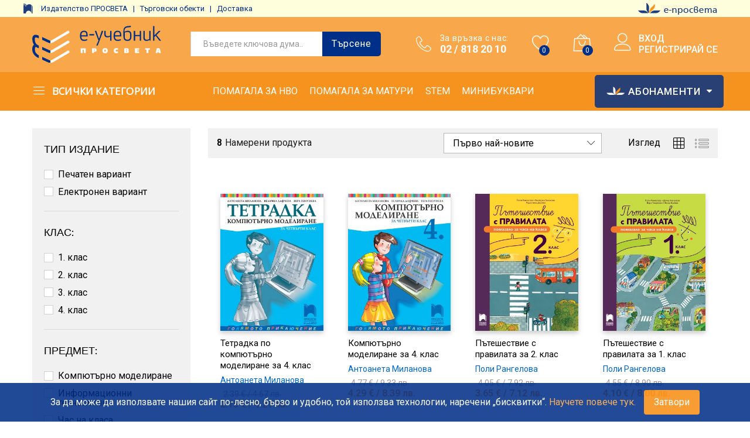

--- FILE ---
content_type: text/html; charset=UTF-8
request_url: https://www.e-uchebnik.bg/etiket/vera-georgieva?orderby=date
body_size: 374996
content:
<!DOCTYPE html>
<html lang="bg-BG">
<head>
    <meta charset="UTF-8">
    <meta name="viewport" content="width=device-width, initial-scale=1">
    <link rel="pingback" href="https://www.e-uchebnik.bg/xmlrpc.php">

					<script>document.documentElement.className = document.documentElement.className + ' yes-js js_active js'</script>
			
<!-- Google Tag Manager for WordPress by gtm4wp.com -->
<script data-cfasync="false" data-pagespeed-no-defer type="text/javascript">
	var gtm4wp_datalayer_name = "dataLayer";
	var dataLayer = dataLayer || [];
	const gtm4wp_use_sku_instead        = 1;
	const gtm4wp_id_prefix              = 'woocommerce_gpf';
	const gtm4wp_remarketing            = 1;
	const gtm4wp_eec                    = 1;
	const gtm4wp_classicec              = 1;
	const gtm4wp_currency               = 'EUR';
	const gtm4wp_product_per_impression = 0;
	const gtm4wp_needs_shipping_address = false;
	const gtm4wp_business_vertical      = 'retail';
	const gtm4wp_business_vertical_id   = 'id';

	var gtm4wp_scrollerscript_debugmode         = true;
	var gtm4wp_scrollerscript_callbacktime      = 100;
	var gtm4wp_scrollerscript_readerlocation    = 150;
	var gtm4wp_scrollerscript_contentelementid  = "content";
	var gtm4wp_scrollerscript_scannertime       = 60;
</script>
<!-- End Google Tag Manager for WordPress by gtm4wp.com --><script type="text/javascript">
const gtm4wp_is_safari = /^((?!chrome|android).)*safari/i.test(navigator.userAgent);
if ( gtm4wp_is_safari ) {
	window.addEventListener('pageshow', function(event) {
		if ( event.persisted ) {
			// if Safari loads the page from cache usually by navigating with the back button
			// it creates issues with product list click tracking
			// therefore GTM4WP forces the page reload in this browser
			window.location.reload();
		}
	});
}
</script>
	<!-- This site is optimized with the Yoast SEO plugin v14.4.1 - https://yoast.com/wordpress/plugins/seo/ -->
	<title>Вера Георгиева - e-uchebnik.bg</title>
	<meta name="robots" content="index, follow" />
	<meta name="googlebot" content="index, follow, max-snippet:-1, max-image-preview:large, max-video-preview:-1" />
	<meta name="bingbot" content="index, follow, max-snippet:-1, max-image-preview:large, max-video-preview:-1" />
	<link rel="canonical" href="http://www.e-uchebnik.bg/etiket/vera-georgieva" />
	<meta property="og:locale" content="bg_BG" />
	<meta property="og:type" content="article" />
	<meta property="og:title" content="Вера Георгиева - e-uchebnik.bg" />
	<meta property="og:url" content="http://www.e-uchebnik.bg/etiket/vera-georgieva" />
	<meta property="og:site_name" content="e-uchebnik.bg" />
	<meta name="twitter:card" content="summary_large_image" />
	<script type="application/ld+json" class="yoast-schema-graph">{"@context":"https://schema.org","@graph":[{"@type":"WebSite","@id":"https://www.e-uchebnik.bg/#website","url":"https://www.e-uchebnik.bg/","name":"e-uchebnik.bg","description":"\u0415\u043b\u0435\u043a\u0442\u0440\u043e\u043d\u043d\u0430\u0442\u0430 \u043a\u043d\u0438\u0436\u0430\u0440\u043d\u0438\u0446\u0430 \u043d\u0430 \u0418\u0437\u0434\u0430\u0442\u0435\u043b\u0441\u043a\u0430 \u0433\u0440\u0443\u043f\u0430 \u201e\u041f\u0440\u043e\u0441\u0432\u0435\u0442\u0430\u201c","potentialAction":[{"@type":"SearchAction","target":"https://www.e-uchebnik.bg/?s={search_term_string}","query-input":"required name=search_term_string"}],"inLanguage":"bg-BG"},{"@type":"CollectionPage","@id":"http://www.e-uchebnik.bg/etiket/vera-georgieva#webpage","url":"http://www.e-uchebnik.bg/etiket/vera-georgieva","name":"\u0412\u0435\u0440\u0430 \u0413\u0435\u043e\u0440\u0433\u0438\u0435\u0432\u0430 - e-uchebnik.bg","isPartOf":{"@id":"https://www.e-uchebnik.bg/#website"},"inLanguage":"bg-BG"}]}</script>
	<!-- / Yoast SEO plugin. -->


<link rel='dns-prefetch' href='//player.vimeo.com' />
<link rel='dns-prefetch' href='//w.soundcloud.com' />
<link rel='dns-prefetch' href='//code.jquery.com' />
<link rel='dns-prefetch' href='//s.w.org' />
<link rel="alternate" type="application/rss+xml" title="e-uchebnik.bg &raquo; Хранилка" href="https://www.e-uchebnik.bg/feed" />
<link rel="alternate" type="application/rss+xml" title="e-uchebnik.bg &raquo; Хранилка за коментари" href="https://www.e-uchebnik.bg/comments/feed" />
<link rel="alternate" type="application/rss+xml" title="e-uchebnik.bg &raquo; Вера Георгиева Етикет Feed" href="https://www.e-uchebnik.bg/etiket/vera-georgieva/feed" />
		<!-- This site uses the Google Analytics by MonsterInsights plugin v8.14.1 - Using Analytics tracking - https://www.monsterinsights.com/ -->
							<script src="//www.googletagmanager.com/gtag/js?id=G-52JDVE63QK"  data-cfasync="false" data-wpfc-render="false" type="text/javascript" async></script>
			<script data-cfasync="false" data-wpfc-render="false" type="text/javascript">
				var mi_version = '8.14.1';
				var mi_track_user = true;
				var mi_no_track_reason = '';
				
								var disableStrs = [
										'ga-disable-G-52JDVE63QK',
														];

				/* Function to detect opted out users */
				function __gtagTrackerIsOptedOut() {
					for (var index = 0; index < disableStrs.length; index++) {
						if (document.cookie.indexOf(disableStrs[index] + '=true') > -1) {
							return true;
						}
					}

					return false;
				}

				/* Disable tracking if the opt-out cookie exists. */
				if (__gtagTrackerIsOptedOut()) {
					for (var index = 0; index < disableStrs.length; index++) {
						window[disableStrs[index]] = true;
					}
				}

				/* Opt-out function */
				function __gtagTrackerOptout() {
					for (var index = 0; index < disableStrs.length; index++) {
						document.cookie = disableStrs[index] + '=true; expires=Thu, 31 Dec 2099 23:59:59 UTC; path=/';
						window[disableStrs[index]] = true;
					}
				}

				if ('undefined' === typeof gaOptout) {
					function gaOptout() {
						__gtagTrackerOptout();
					}
				}
								window.dataLayer = window.dataLayer || [];

				window.MonsterInsightsDualTracker = {
					helpers: {},
					trackers: {},
				};
				if (mi_track_user) {
					function __gtagDataLayer() {
						dataLayer.push(arguments);
					}

					function __gtagTracker(type, name, parameters) {
						if (!parameters) {
							parameters = {};
						}

						if (parameters.send_to) {
							__gtagDataLayer.apply(null, arguments);
							return;
						}

						if (type === 'event') {
														parameters.send_to = monsterinsights_frontend.v4_id;
							var hookName = name;
							if (typeof parameters['event_category'] !== 'undefined') {
								hookName = parameters['event_category'] + ':' + name;
							}

							if (typeof MonsterInsightsDualTracker.trackers[hookName] !== 'undefined') {
								MonsterInsightsDualTracker.trackers[hookName](parameters);
							} else {
								__gtagDataLayer('event', name, parameters);
							}
							
													} else {
							__gtagDataLayer.apply(null, arguments);
						}
					}

					__gtagTracker('js', new Date());
					__gtagTracker('set', {
						'developer_id.dZGIzZG': true,
											});
										__gtagTracker('config', 'G-52JDVE63QK', {"forceSSL":"true","link_attribution":"true"} );
															window.gtag = __gtagTracker;										(function () {
						/* https://developers.google.com/analytics/devguides/collection/analyticsjs/ */
						/* ga and __gaTracker compatibility shim. */
						var noopfn = function () {
							return null;
						};
						var newtracker = function () {
							return new Tracker();
						};
						var Tracker = function () {
							return null;
						};
						var p = Tracker.prototype;
						p.get = noopfn;
						p.set = noopfn;
						p.send = function () {
							var args = Array.prototype.slice.call(arguments);
							args.unshift('send');
							__gaTracker.apply(null, args);
						};
						var __gaTracker = function () {
							var len = arguments.length;
							if (len === 0) {
								return;
							}
							var f = arguments[len - 1];
							if (typeof f !== 'object' || f === null || typeof f.hitCallback !== 'function') {
								if ('send' === arguments[0]) {
									var hitConverted, hitObject = false, action;
									if ('event' === arguments[1]) {
										if ('undefined' !== typeof arguments[3]) {
											hitObject = {
												'eventAction': arguments[3],
												'eventCategory': arguments[2],
												'eventLabel': arguments[4],
												'value': arguments[5] ? arguments[5] : 1,
											}
										}
									}
									if ('pageview' === arguments[1]) {
										if ('undefined' !== typeof arguments[2]) {
											hitObject = {
												'eventAction': 'page_view',
												'page_path': arguments[2],
											}
										}
									}
									if (typeof arguments[2] === 'object') {
										hitObject = arguments[2];
									}
									if (typeof arguments[5] === 'object') {
										Object.assign(hitObject, arguments[5]);
									}
									if ('undefined' !== typeof arguments[1].hitType) {
										hitObject = arguments[1];
										if ('pageview' === hitObject.hitType) {
											hitObject.eventAction = 'page_view';
										}
									}
									if (hitObject) {
										action = 'timing' === arguments[1].hitType ? 'timing_complete' : hitObject.eventAction;
										hitConverted = mapArgs(hitObject);
										__gtagTracker('event', action, hitConverted);
									}
								}
								return;
							}

							function mapArgs(args) {
								var arg, hit = {};
								var gaMap = {
									'eventCategory': 'event_category',
									'eventAction': 'event_action',
									'eventLabel': 'event_label',
									'eventValue': 'event_value',
									'nonInteraction': 'non_interaction',
									'timingCategory': 'event_category',
									'timingVar': 'name',
									'timingValue': 'value',
									'timingLabel': 'event_label',
									'page': 'page_path',
									'location': 'page_location',
									'title': 'page_title',
								};
								for (arg in args) {
																		if (!(!args.hasOwnProperty(arg) || !gaMap.hasOwnProperty(arg))) {
										hit[gaMap[arg]] = args[arg];
									} else {
										hit[arg] = args[arg];
									}
								}
								return hit;
							}

							try {
								f.hitCallback();
							} catch (ex) {
							}
						};
						__gaTracker.create = newtracker;
						__gaTracker.getByName = newtracker;
						__gaTracker.getAll = function () {
							return [];
						};
						__gaTracker.remove = noopfn;
						__gaTracker.loaded = true;
						window['__gaTracker'] = __gaTracker;
					})();
									} else {
										console.log("");
					(function () {
						function __gtagTracker() {
							return null;
						}

						window['__gtagTracker'] = __gtagTracker;
						window['gtag'] = __gtagTracker;
					})();
									}
			</script>
				<!-- / Google Analytics by MonsterInsights -->
		<link rel='stylesheet' id='font-awesome-css'  href='https://www.e-uchebnik.bg/wp-content/plugins/advanced-product-labels-for-woocommerce/berocket/assets/css/font-awesome.min.css?ver=5.4.11' type='text/css' media='all' />
<style id='font-awesome-inline-css' type='text/css'>
[data-font="FontAwesome"]:before {font-family: 'FontAwesome' !important;content: attr(data-icon) !important;speak: none !important;font-weight: normal !important;font-variant: normal !important;text-transform: none !important;line-height: 1 !important;font-style: normal !important;-webkit-font-smoothing: antialiased !important;-moz-osx-font-smoothing: grayscale !important;}
</style>
<link rel='stylesheet' id='berocket_products_label_style-css'  href='https://www.e-uchebnik.bg/wp-content/plugins/advanced-product-labels-for-woocommerce/css/frontend.css?ver=1.2.5' type='text/css' media='all' />
<style id='berocket_products_label_style-inline-css' type='text/css'>

        .berocket_better_labels:before,
        .berocket_better_labels:after {
            clear: both;
            content: " ";
            display: block;
        }
        .berocket_better_labels.berocket_better_labels_image {
            position: absolute!important;
            top: 17px!important;
            bottom: 0px!important;
            left: 0px!important;
            right: 10px!important;
            pointer-events: none;
        }
        .berocket_better_labels.berocket_better_labels_image * {
            pointer-events: none;
        }
        .berocket_better_labels.berocket_better_labels_image img,
        .berocket_better_labels.berocket_better_labels_image .fa,
        .berocket_better_labels.berocket_better_labels_image .berocket_color_label,
        .berocket_better_labels.berocket_better_labels_image .berocket_image_background,
        .berocket_better_labels .berocket_better_labels_line .br_alabel,
        .berocket_better_labels .berocket_better_labels_line .br_alabel span {
            pointer-events: all;
        }
        .berocket_better_labels .berocket_color_label,
        .br_alabel .berocket_color_label {
            width: 100%;
            height: 100%;
            display: block;
        }
        .berocket_better_labels .berocket_better_labels_position_left {
            text-align:left;
            float: left;
            clear: left;
        }
        .berocket_better_labels .berocket_better_labels_position_center {
            text-align:center;
        }
        .berocket_better_labels .berocket_better_labels_position_right {
            text-align:right;
            float: right;
            clear: right;
        }
        .berocket_better_labels.berocket_better_labels_label {
            clear: both
        }
        .berocket_better_labels .berocket_better_labels_line {
            line-height: 1px;
        }
        .berocket_better_labels.berocket_better_labels_label .berocket_better_labels_line {
            clear: none;
        }
        .berocket_better_labels .berocket_better_labels_position_left .berocket_better_labels_line {
            clear: left;
        }
        .berocket_better_labels .berocket_better_labels_position_right .berocket_better_labels_line {
            clear: right;
        }
        .berocket_better_labels .berocket_better_labels_line .br_alabel {
            display: inline-block;
            position: relative;
            top: 0!important;
            left: 0!important;
            right: 0!important;
            line-height: 1px;
        }.berocket_better_labels .berocket_better_labels_position {
                display: flex;
                flex-direction: column;
            }
            .berocket_better_labels .berocket_better_labels_position.berocket_better_labels_position_left {
                align-items: start;
            }
            .berocket_better_labels .berocket_better_labels_position.berocket_better_labels_position_right {
                align-items: end;
            }
            .berocket_better_labels .berocket_better_labels_position.berocket_better_labels_position_center {
                align-items: center;
            }
            .berocket_better_labels .berocket_better_labels_position .berocket_better_labels_inline {
                display: flex;
                align-items: start;
            }
</style>
<link rel='stylesheet' id='wp-block-library-css'  href='https://www.e-uchebnik.bg/wp-includes/css/dist/block-library/style.min.css?ver=5.4.11' type='text/css' media='all' />
<link rel='stylesheet' id='wp-block-library-theme-css'  href='https://www.e-uchebnik.bg/wp-includes/css/dist/block-library/theme.min.css?ver=5.4.11' type='text/css' media='all' />
<link rel='stylesheet' id='wc-block-style-css'  href='https://www.e-uchebnik.bg/wp-content/plugins/woocommerce/packages/woocommerce-blocks/build/style.css?ver=2.5.16' type='text/css' media='all' />
<link rel='stylesheet' id='wpforms-gutenberg-form-selector-css'  href='https://www.e-uchebnik.bg/wp-content/plugins/wpforms-lite/assets/css/wpforms-full.min.css?ver=1.7.4.2' type='text/css' media='all' />
<link rel='stylesheet' id='jquery-selectBox-css'  href='https://www.e-uchebnik.bg/wp-content/plugins/yith-woocommerce-wishlist/assets/css/jquery.selectBox.css?ver=1.2.0' type='text/css' media='all' />
<link rel='stylesheet' id='yith-wcwl-font-awesome-css'  href='https://www.e-uchebnik.bg/wp-content/plugins/yith-woocommerce-wishlist/assets/css/font-awesome.min.css?ver=4.7.0' type='text/css' media='all' />
<link rel='stylesheet' id='yith-wcwl-main-css'  href='https://www.e-uchebnik.bg/wp-content/plugins/yith-woocommerce-wishlist/assets/css/style.css?ver=3.0.11' type='text/css' media='all' />
<link rel='stylesheet' id='contact-form-7-css'  href='https://www.e-uchebnik.bg/wp-content/plugins/contact-form-7/includes/css/styles.css?ver=5.2' type='text/css' media='all' />
<link rel='stylesheet' id='prosveta-style-improvements-styles-css'  href='https://www.e-uchebnik.bg/wp-content/plugins/prosveta-functionalities/styles.css?ver=0.0.1' type='text/css' media='all' />
<link rel='stylesheet' id='rs-plugin-settings-css'  href='https://www.e-uchebnik.bg/wp-content/plugins/revslider/public/assets/css/rs6.css?ver=6.2.6' type='text/css' media='all' />
<style id='rs-plugin-settings-inline-css' type='text/css'>
#rs-demo-id {}
</style>
<link rel='stylesheet' id='jquery-ui-style-css'  href='//code.jquery.com/ui/1.11.4/themes/smoothness/jquery-ui.css?ver=1.11.4' type='text/css' media='all' />
<link rel='stylesheet' id='speedyStyle-css'  href='https://www.e-uchebnik.bg/wp-content/plugins/woocommerce-speedy-shipping-method-prosveta/styles/style.css?ver=5.4.11' type='text/css' media='all' />
<link rel='stylesheet' id='woocommerce-general-css'  href='https://www.e-uchebnik.bg/wp-content/plugins/woocommerce/assets/css/woocommerce.css?ver=4.2.5' type='text/css' media='all' />
<style id='woocommerce-inline-inline-css' type='text/css'>
.woocommerce form .form-row .required { visibility: visible; }
</style>
<link rel='stylesheet' id='trp-language-switcher-style-css'  href='https://www.e-uchebnik.bg/wp-content/plugins/translatepress-multilingual/assets/css/trp-language-switcher.css?ver=2.7.4' type='text/css' media='all' />
<link rel='stylesheet' id='jquery-colorbox-css'  href='https://www.e-uchebnik.bg/wp-content/plugins/yith-woocommerce-compare/assets/css/colorbox.css?ver=5.4.11' type='text/css' media='all' />
<link rel='stylesheet' id='woocommerce_prettyPhoto_css-css'  href='//www.e-uchebnik.bg/wp-content/plugins/woocommerce/assets/css/prettyPhoto.css?ver=5.4.11' type='text/css' media='all' />
<link rel='stylesheet' id='martfury-fonts-css'  href='https://fonts.googleapis.com/css?family=Work+Sans%3A300%2C400%2C500%2C600%2C700%7CLibre+Baskerville%3A400%2C700&#038;subset=latin%2Clatin-ext&#038;ver=20170801' type='text/css' media='all' />
<link rel='stylesheet' id='linearicons-css'  href='https://www.e-uchebnik.bg/wp-content/themes/martfury/css/linearicons.min.css?ver=1.0.0' type='text/css' media='all' />
<link rel='stylesheet' id='ionicons-css'  href='https://www.e-uchebnik.bg/wp-content/themes/martfury/css/ionicons.min.css?ver=2.0.0' type='text/css' media='all' />
<link rel='stylesheet' id='eleganticons-css'  href='https://www.e-uchebnik.bg/wp-content/themes/martfury/css/eleganticons.min.css?ver=1.0.0' type='text/css' media='all' />
<link rel='stylesheet' id='bootstrap-css'  href='https://www.e-uchebnik.bg/wp-content/themes/martfury/css/bootstrap.min.css?ver=3.3.7' type='text/css' media='all' />
<link rel='stylesheet' id='martfury-css'  href='https://www.e-uchebnik.bg/wp-content/themes/martfury/style.css?ver=20200406' type='text/css' media='all' />
<style id='martfury-inline-css' type='text/css'>
.site-header .logo img  {width:220px; }
	/* Color Scheme */



	/* Color */



	a:hover, 

	.primary-color, 

	.site-header .products-cats-menu .menu > li:hover > a, 

	.header-layout-3 .site-header .primary-nav > ul > li > a:hover, 

	.header-layout-6 .site-header .primary-nav > ul > li > a:hover, 

	.header-layout-6 .site-header .primary-nav > ul > li.current-menu-parent > a,.header-layout-6 .site-header .primary-nav > ul > li.current-menu-item > a,.header-layout-6 .site-header .primary-nav > ul > li.current-menu-ancestor > a, 

	.page-header .breadcrumbs, 

	.single-post-header .entry-metas a:hover, 

	.single-post-header.layout-2.has-bg .entry-metas a:hover, 

	.page-header-catalog .page-breadcrumbs a:hover, 

	.page-header-page .page-breadcrumbs a:hover, 

	.page-header-default .page-breadcrumbs a:hover, 

	.nav li li a:hover, 

	.blog-wapper .categories-links a:hover, 

	.blog-wapper .entry-title a:hover, 

	.blog-wapper .entry-meta a:hover, 

	.blog-wapper.sticky .entry-title:hover:before, 

	.numeric-navigation .page-numbers.current,.numeric-navigation .page-numbers:hover, 

	.single-post .entry-header .entry-metas a:hover, 

	.single-post .entry-format.format-quote blockquote cite a:hover, 

	.single-post .entry-footer .tags-links a:hover, 

	.single-post .post-navigation .nav-links a:hover, 

	.error-404 .page-content a, 

	.woocommerce ul.products li.product.product-category:hover .woocommerce-loop-category__title,.woocommerce ul.products li.product.product-category:hover .count, 

	.woocommerce ul.products li.product .mf-product-details-hover .sold-by-meta a:hover, 

	.woocommerce ul.products li.product .mf-product-details-hover .product-title, 

	.woocommerce ul.products li.product h2:hover a, 

	.woocommerce.shop-view-list .mf-shop-content ul.products li.product .mf-product-details h2 a:hover, 

	.woocommerce.shop-view-list .mf-shop-content ul.products li.product .mf-product-details .mf-product-price-box .yith-wcwl-add-to-wishlist .yith-wcwl-add-button > a:hover,

	.woocommerce.shop-view-list .mf-shop-content ul.products li.product .mf-product-details .mf-product-price-box .yith-wcwl-add-to-wishlist .yith-wcwl-wishlistaddedbrowse > a:hover,

	.woocommerce.shop-view-list .mf-shop-content ul.products li.product .mf-product-details .mf-product-price-box .yith-wcwl-add-to-wishlist .yith-wcwl-wishlistexistsbrowse > a:hover, 

	.woocommerce.shop-view-list .mf-shop-content ul.products li.product .mf-product-details .mf-product-price-box .compare-button .compare:hover, 

	.woocommerce-cart .woocommerce table.shop_table td.product-remove .mf-remove:hover, 

	.woocommerce-account .woocommerce .woocommerce-MyAccount-navigation ul li:not(.is-active) a:hover, 

	.woocommerce-account .woocommerce .woocommerce-Addresses .woocommerce-Address .woocommerce-Address-edit .edit:hover, 

	.catalog-sidebar .woocommerce-widget-layered-nav .woocommerce-widget-layered-nav-list .woocommerce-widget-layered-nav-list__item.chosen.show-swatch .swatch-label, 

	.catalog-sidebar .widget_rating_filter ul .wc-layered-nav-rating.chosen a:after, 

	.catalog-sidebar .widget_rating_filter ul .wc-layered-nav-rating.chosen.show-swatch .swatch-label, 

	.mf-catalog-topbar .widget .woocommerce-ordering li li .active, 

	.mf-catalog-topbar .woocommerce-widget-layered-nav .woocommerce-widget-layered-nav-list .woocommerce-widget-layered-nav-list__item.show-swatch.chosen .swatch-color:before, 

	.mf-catalog-topbar .catalog-filter-actived .remove-filter-actived, 

	.mf-products-top-carousel .carousel-header .cats-list li a:hover, 

	.mf-catalog-top-categories .top-categories-list .categories-list > li:hover > a, 

	.mf-catalog-top-categories .top-categories-grid .cats-list .parent-cat:hover, 

	.mf-catalog-top-categories .top-categories-grid .cats-list ul li.view-more a:hover, 

	.mf-other-categories .categories-list .cats-list .parent-cat:hover, 

	.dokan-dashboard .dokan-dashboard-wrap .dokan-table a:hover, 

	.dokan-widget-area .dokan-category-menu #cat-drop-stack > ul li.parent-cat-wrap a:hover, 

	.dokan-store.shop-view-list .seller-items ul.products li.product .mf-product-details h2 a:hover, 

	.dokan-store.shop-view-list .seller-items ul.products li.product .mf-product-details .mf-product-price-box .yith-wcwl-add-to-wishlist .yith-wcwl-add-button > a:hover,

	.dokan-store.shop-view-list .seller-items ul.products li.product .mf-product-details .mf-product-price-box .yith-wcwl-add-to-wishlist .yith-wcwl-wishlistaddedbrowse > a:hover,

	.dokan-store.shop-view-list .seller-items ul.products li.product .mf-product-details .mf-product-price-box .yith-wcwl-add-to-wishlist .yith-wcwl-wishlistexistsbrowse > a:hover, 

	.dokan-store.shop-view-list .seller-items ul.products li.product .mf-product-details .mf-product-price-box .compare-button .compare:hover,

	.comment-respond .logged-in-as a:hover, 

	.widget ul li a:hover, 

	.widget_product_tag_cloud a:hover, 

	.widget-language ul li a:hover, 

	.widget-language ul li.active a, 

	.widgets-area ul li.current-cat > a,.dokan-store-sidebar ul li.current-cat > a,.widgets-area ul li.chosen > a,.dokan-store-sidebar ul li.chosen > a,.widgets-area ul li.current-cat > .count,.dokan-store-sidebar ul li.current-cat > .count,.widgets-area ul li.chosen > .count,.dokan-store-sidebar ul li.chosen > .count, 

	.widgets-area ul li .children li.current-cat > a,.dokan-store-sidebar ul li .children li.current-cat > a, 

	.widgets-area .mf_widget_product_categories ul li .children li.current-cat > a,.dokan-store-sidebar .mf_widget_product_categories ul li .children li.current-cat > a, 

	.site-footer .footer-info .info-item i, 

	.mf-recently-products .recently-header .link:hover, 

	.martfury-icon-box.icon_position-top-center .box-icon, 

	.martfury-icon-box.icon_position-left .box-icon, 

	.martfury-icon-box .box-url:hover, 

	.martfury-icon-box-2 .box-item .box-icon, 

	.martfury-latest-post .extra-links a:hover, 

	.mf-image-box .box-title a:hover, 

	.martfury-counter .mf-icon,

	.martfury-counter-els .mf-icon, 

	.martfury-testimonial-slides .testimonial-info > i, 

	.martfury-faq_group .g-title, 

	.mf-products-of-category .cats-info .extra-links li a:hover, 

	.mf-products-of-category .cats-info .footer-link .link:hover, 

	.mf-products-of-category .products-box ul.products li.product .product-inner:hover .mf-product-content h2 a, 

	.mf-category-tabs .tabs-header ul li a.active, 

	.mf-category-tabs .tabs-header ul li a.active h2, 

	.mf-products-of-category-2 .cats-header .extra-links li a:hover, 

	.mf-products-of-category-2 .products-side .link:hover, 

	.mf-category-box .cat-header .extra-links li a:hover, 

	.mf-category-box .sub-categories .term-item:hover .term-name, 

	.mf-products-carousel .cat-header .cat-title a:hover, 

	.mf-products-carousel .cat-header .extra-links li a:hover, 

	.mf-product-deals-day ul.products li.product .sold-by-meta a:hover, 

	.mf-product-deals-day .header-link a:hover, 

	.mf-product-deals-carousel .product .entry-summary .product-title a:hover,

	.mf-products-grid .cat-header .tabs-nav li a:hover, .mf-products-grid .cat-header .tabs-nav li a.active,

	.martfury-testimonial-slides.nav-2 .slick-arrow:hover,

	.mf-products-grid .cat-header .link:hover,

	.mf-navigation-mobile .navigation-icon.active,

	.mf-catalog-sorting-mobile .woocommerce-ordering ul li a.active,

	.account-page-promotion .customer-login .tabs-nav a.active,

	.account-page-promotion .login-promotion .pro-list ul li i,

	.sticky-product-info-wapper.viewport .sc-product-info .sc-tabs li a.active ,

	.header-layout-8 .extras-menu .menu-item-hotline .hotline-content span,

	.header-layout-8 .site-header .primary-nav > ul > li > a:hover,

	.header-layout-8 .site-header .primary-nav > ul > li.current-menu-parent > a,

	.header-layout-8 .site-header .primary-nav > ul > li.current-menu-item > a,

	.header-layout-8 .site-header .primary-nav > ul > li.current-menu-ancestor > a,

	.mf-elementor-brand-images .images-list .b-title a:hover,

	.mf-elementor-banner-app .mc4wp-form .mc4wp-form-fields input[type="submit"] {

		color: #fcb800;

	}



	/* Background Color */



	.btn-primary,.btn,

	.slick-dots li:hover button,.slick-dots li.slick-active button,

	#nprogress .bar,

	.mf-newsletter-popup .newletter-content .mc4wp-form input[type="submit"],

	.site-header .products-search .search-submit,

	.site-header .extras-menu > li > a .mini-item-counter,

	.header-department-bot .mr-extra-department .products-cats-menu:before,

	.header-layout-2 .site-header .main-menu,

	.header-layout-3 .site-header,

	.header-layout-3 .site-header .header-main,

	.header-layout-3 .site-header .products-cats-menu .menu > li:hover,

	.header-layout-4 .site-header,

	.header-layout-4 .site-header .header-main,

	.page-header-catalog .page-title,

	.single-post .post-password-form input[type=submit],

	.woocommerce a.button:not(.add_to_wishlist),.woocommerce button.button,.woocommerce input.button,.woocommerce #respond input#submit,

	.woocommerce a.button:hover,.woocommerce button.button:hover,.woocommerce input.button:hover,.woocommerce #respond input#submit:hover,

	.woocommerce a.button.alt:not(.add_to_wishlist),.woocommerce button.button.alt,.woocommerce input.button.alt:not(.add_to_wishlist),.woocommerce #respond input#submit.alt,

	.woocommerce a.button.alt:not(.add_to_wishlist):hover,.woocommerce button.button.alt:hover,.woocommerce input.button.alt:hover,.woocommerce #respond input#submit.alt:hover,

	

	.woocommerce ul.products li.product .mf-product-thumbnail .compare-button .compare:hover,

	.woocommerce ul.products li.product .mf-product-thumbnail .footer-button > a:hover,.woocommerce ul.products li.product .mf-product-thumbnail .footer-button .added_to_cart:hover,

	.woocommerce.shop-view-list ul.products:not(.slick-slider) li.product .mf-product-details .mf-product-price-box .button:not(.add_to_wishlist),

	.woocommerce.shop-view-list ul.products:not(.slick-slider) li.product .mf-product-details .mf-product-price-box .added_to_cart.wc-forward,

	.woocommerce div.product .wc-tabs-wrapper ul.tabs .tl-wc-tab,

	.woocommerce div.product form.cart .single_add_to_cart_button,

	.woocommerce nav.woocommerce-pagination ul li span.current,.woocommerce nav.woocommerce-pagination ul li a:hover,

	.woocommerce-cart .woocommerce table.cart .btn-shop,.woocommerce-cart .woocommerce table.checkout .btn-shop,

	.woocommerce-account .woocommerce .woocommerce-MyAccount-navigation ul li.is-active,

	.woocommerce-account .woocommerce .woocommerce-MyAccount-content .my_account_orders .leave_feedback,

	.mf-product-fbt .product-buttons .mf_add_to_cart_button,

	.mf-product-instagram .slick-slider .slick-dots li.slick-active,

	.mf-product-instagram .slick-slider .slick-dots li:hover button,.mf-product-instagram .slick-slider .slick-dots li.slick-active button,

	.dokan-dashboard .dokan-dashboard-wrap .dokan-btn,

	.dokan-widget-area .seller-form .dokan-btn,

	.dokan-widget-area .seller-form .dokan-btn:hover,

	.dokan-widget-area .dokan-store-contact .dokan-btn,

	.dokan-widget-area .dokan-store-contact .dokan-btn:hover,

	.dokan-store.shop-view-list .seller-items ul.products li.product .mf-product-details .mf-product-price-box .button:not(.add_to_wishlist),

	.dokan-store.shop-view-list .seller-items ul.products li.product .mf-product-details .mf-product-price-box .added_to_cart.wc-forward,

	.dokan-pagination-container ul.dokan-pagination li.active a,.dokan-pagination-container ul.dokan-pagination li a:hover,

	.dokan-seller-listing .store-footer .dokan-btn,

	.comment-respond .form-submit .submit,

	.widget .mc4wp-form input[type="submit"],

	.site-footer .footer-newsletter .newsletter-form .mc4wp-form-fields input[type="submit"],

	.mf-recently-products .product-list li .btn-secondary,

	.martfury-button.color-dark a,

	.martfury-button.color-white a,

	.martfury-journey ul a.active span,.martfury-journey ul a:hover span,

	.martfury-journey-els ul a.active span,.martfury-journey-els ul a:hover span,

	.martfury-member:after,

	.martfury-process .process-step:before,

	.martfury-newletter .mc4wp-form input[type="submit"],.woocommerce ul.products li.product .mf-product-thumbnail .yith-wcwl-add-to-wishlist .yith-wcwl-add-button > a:hover,.woocommerce ul.products li.product .mf-product-thumbnail .yith-wcwl-add-to-wishlist .yith-wcwl-wishlistaddedbrowse > a:hover,.woocommerce ul.products li.product .mf-product-thumbnail .yith-wcwl-add-to-wishlist .yith-wcwl-wishlistexistsbrowse > a:hover,

	.wpcf7 input[type="submit"],

	.mf-category-tabs .tabs-header ul li:after,

	.mf-product-deals-day ul.slick-dots li.slick-active button,

	.mf-product-deals-grid .cat-header,

	.woocommerce .tawc-deal .deal-progress .progress-value,

	.mf-products-list-carousel ul.slick-dots li.slick-active button,

	 .mf-banner-large .banner-price .link,

	 .mf-banner-medium.layout-2 .banner-content .link, 

	 .mf-banner-medium.layout-3 .banner-content .link, 

	 .mf-banner-medium.layout-4 .banner-content .link,

	 .mf-banner-small .box-price,

	 .mf-els-modal-mobile .search-wrapper,

	 .primary-mobile-nav .mobile-nav-header,

	 .mf-els-modal-mobile .mf-cart-mobile .mobile-cart-header,

	 .sticky-header.header-layout-3 .site-header.minimized .mobile-menu, 

	 .sticky-header.header-layout-4 .site-header.minimized .mobile-menu,

	 .wcfm-membership-wrapper #wcfm_membership_container input.wcfm_submit_button,

	  .wcfm-membership-wrapper #wcfm_membership_container input.wcfm_submit_button:hover,

	  .wcfmmp-store-page #wcfmmp-store .add_review button, .wcfmmp-store-page #wcfmmp-store .user_rated, .wcfmmp-store-page #wcfmmp-stores-wrap a.wcfmmp-visit-store,

	  .wcfmmp-store-page #wcfmmp-store .add_review button:hover, .wcfmmp-store-page #wcfmmp-store .user_rated:hover, .wcfmmp-store-page #wcfmmp-stores-wrap a.wcfmmp-visit-store:hover,

	  .aws-container .aws-search-form .aws-search-btn,

	  .aws-container .aws-search-form .aws-search-btn:hover,

	  .aws-search-result .aws_add_to_cart .aws_cart_button,

	  .aws-search-result .aws_add_to_cart .aws_cart_button:hover,

	  .mf-elementor-testimonial-slides-2 .slick-dots li.slick-active button,

	  .mf-elementor-banner-large-2 .price-box .banner-button,

	  .elementor-page .mf-products-tabs .slick-dots li.slick-active button {

		background-color: #fcb800;

	}

	

	.widget_shopping_cart_content .woocommerce-mini-cart__buttons .checkout,

	 .header-layout-4 .topbar:not(.header-bar),

	 .header-layout-3 .topbar:not(.header-bar){

		background-color: #eda900;

	}



	/* Border Color */

	.slick-dots li button, 

	.woocommerce.shop-view-list .mf-shop-content ul.products li.product .mf-product-details .mf-product-price-box .compare-button .compare:hover:after, 

	.woocommerce div.product div.images .product-degree-images, 

	.woocommerce div.product div.images .flex-control-nav li:hover img, 

	.woocommerce div.product div.images .flex-control-nav li img.flex-active, 

	.woocommerce div.product .tawcvs-swatches .swatch.selected, 

	.woocommerce div.product .tawcvs-swatches .swatch.swatch-color.selected:after, 

	.catalog-sidebar .woocommerce-widget-layered-nav .woocommerce-widget-layered-nav-list .woocommerce-widget-layered-nav-list__item.chosen a:before, 

	.catalog-sidebar .woocommerce-widget-layered-nav .woocommerce-widget-layered-nav-list .woocommerce-widget-layered-nav-list__item.chosen.show-swatch .swatch-label, 

	.catalog-sidebar .widget_rating_filter ul .wc-layered-nav-rating.chosen a:before, 

	.catalog-sidebar .widget_rating_filter ul .wc-layered-nav-rating.chosen.show-swatch .swatch-label, 

	.mf-catalog-categories-4 .cat-item:hover, 

	.mf-catalog-top-categories .top-categories-list .categories-list .sub-categories, 

	.mf-catalog-top-categories .top-categories-grid .cats-list ul li.view-more a:hover, 

	.mf-product-instagram .slick-slider .slick-dots li button, 

	.mf-recently-products .recently-header .link:hover, 

	.mf-recently-products .product-list li a:hover, 

	.mf-image-box:hover, 

	.martfury-process .process-step .step, 

	.martfury-bubbles, 

	.mf-product-deals-carousel, 

	.mf-products-list-carousel ul.slick-dots li.slick-active button, 

	.mf-product-deals-grid ul.products,

	.dokan-dashboard input[type="submit"].dokan-btn-theme, .dokan-dashboard a.dokan-btn-theme, .dokan-dashboard .dokan-btn-theme,

	.header-layout-2 .site-header .main-menu,

	.mobile-version .mf-product-deals-carousel.woocommerce .product .woocommerce-product-gallery .flex-control-thumbs li img.flex-active,

	.account-page-promotion .customer-login .tabs-nav a:after,

	.mf-elementor-testimonial-slides-2 .slick-dots li.slick-active button,

	.mf-elementor-testimonial-slides-2 .slick-dots li:hover button {

		border-color: #fcb800;

	}

	

	.mf-loading:before,

	.woocommerce .blockUI.blockOverlay:after,

	.mf-product-gallery-degree .mf-gallery-degree-spinner:before,

	.mf-vc-loading .mf-vc-loading--wrapper:before {

		  border-color: #fcb800 #fcb800 #fcb800 transparent;

	}

	

	#nprogress .peg {  box-shadow: 0 0 10px #fcb800, 0 0 5px #fcb800;}

	

	blockquote {

		border-left-color:#fcb800;

	}

	

	blockquote {

		border-right-color:#fcb800;

	}

	

	.mf-product-deals-day .header-link a:hover{border-bottom-color: #fcb800; }

	
body{font-family: "Roboto";font-size: 16px;line-height: 1.4;color: #1d1d1d;}h1{font-family: "Roboto";font-size: 34px;font-weight: 400;letter-spacing: 0px;color: #1d1d1d;}.entry-content h2, .woocommerce div.product .woocommerce-tabs .panel h2{font-family: "Roboto";font-weight: 400;letter-spacing: 0px;color: #1d1d1d;}h3{font-family: "Roboto";font-weight: 500;letter-spacing: 0px;color: #1d1d1d;}.entry-content h4, .woocommerce div.product .woocommerce-tabs .panel h4{font-size: 16px;font-weight: 500;letter-spacing: 0px;color: #1d1d1d;}.entry-content h5, .woocommerce div.product .woocommerce-tabs .panel h5{font-family: "Montserrat";font-weight: 400;color: #1d1d1d;}.entry-content h6, .woocommerce div.product .woocommerce-tabs .panel h6{font-family: "Montserrat";font-weight: 500;letter-spacing: 0px;color: #1d1d1d;}.site-header .primary-nav > ul > li > a, .site-header .products-cats-menu .menu > li > a{font-family: "Roboto";font-weight: 400;text-transform: uppercase;}.site-header .menu .is-mega-menu .dropdown-submenu .menu-item-mega > a{font-family: "Roboto";font-weight: 400;color: #333333;}.site-header .menu li li a{font-family: "Roboto";font-weight: 400;color: #383838;text-transform: uppercase;}.site-footer{font-family: "PT Sans";font-weight: 400;color: #6d6d6d;}.site-footer .footer-widgets .widget .widget-title{color: #1d1d1d;}	h1{font-family:Roboto, Arial, sans-serif}h1.vc_custom_heading{font-weight:regular}	h2{font-family:Roboto, Arial, sans-serif}h2.vc_custom_heading{font-weight:regular}	h3{font-family:Roboto, Arial, sans-serif}h3.vc_custom_heading{font-weight:500}	h5{font-family:Montserrat, Arial, sans-serif}h5.vc_custom_heading{font-weight:regular}	h6{font-family:Montserrat, Arial, sans-serif}h6.vc_custom_heading{font-weight:500}#site-header, #site-header .header-main, .sticky-header #site-header.minimized .mobile-menu {background-color:#f8a84b}.sticky-header .site-header.minimized .header-main{border-bottom: none}#site-header .aws-container .aws-search-form{background-color: transparent}#site-header .aws-container .aws-search-form .aws-search-field{background-color: #fff}#site-header .extras-menu > li > a, #site-header .product-extra-search .hot-words li a,#site-header .header-logo .products-cats-menu .cats-menu-title,#site-header .header-logo .products-cats-menu .cats-menu-title .text,#site-header .menu-item-hotline .hotline-content,#site-header .extras-menu .menu-item-hotline .extra-icon, #site-header .extras-menu .menu-item-hotline .hotline-content label, #site-header .mobile-menu-row .mf-toggle-menu{color:#ffffff}#site-header:not(.minimized) .product-extra-search .hot-words li a:hover,#site-header .header-bar a:hover,#site-header .primary-nav > ul > li > a:hover, #site-header .header-bar a:hover{color:#f4e6db}#site-header .product-extra-search .search-submit, #site-header .extras-menu > li > a .mini-item-counter{background-color:#002f87}#site-header .product-extra-search .search-submit, #site-header .extras-menu > li > a .mini-item-counter{color:#ffffff}#topbar{background-color:#fffedc}.site-header .topbar{background-color:transparent}#topbar .widget:after {background-color:rgba(255,255,255,0)}#topbar, #topbar a, #topbar #lang_sel > ul > li > a, #topbar .mf-currency-widget .current, #topbar .mf-currency-widget .current:after, #topbar  .lang_sel > ul > li > a:after, #topbar  #lang_sel > ul > li > a:after {color:#002f87}#topbar a:hover, #topbar .mf-currency-widget .current:hover, #topbar #lang_sel > ul > li > a:hover{color:#f8a84b}.header-layout-3 #site-header .products-cats-menu:before, .header-layout-1 #site-header .products-cats-menu:before{background-color:rgba(255,255,255,0.55)}#site-header .main-menu{background-color:#f6921e}#site-header .main-menu {border-color:rgba(255,255,255,0.21); border-bottom: none}#site-header .header-bar .widget:after {background-color:rgba(255,255,255,0.21)}#site-header .header-bar a, #site-header .recently-viewed .recently-title,#site-header:not(.minimized) .main-menu .products-cats-menu .cats-menu-title .text, #site-header:not(.minimized) .main-menu .products-cats-menu .cats-menu-title, #site-header .main-menu .primary-nav > ul > li > a, #site-header .main-menu .header-bar,#site-header .header-bar #lang_sel  > ul > li > a, #site-header .header-bar .lang_sel > ul > li > a, #site-header .header-bar #lang_sel > ul > li > a:after, #site-header .header-bar .lang_sel > ul > li > a:after, #site-header .header-bar .mf-currency-widget .current:after,#site-header .header-bar ul.menu > li.menu-item-has-children > a:after{color:#ffffff}#site-header .header-bar .mf-currency-widget ul li a, #site-header .header-bar #lang_sel ul ul li a {color: #666}#site-header .header-bar a:hover,#site-header .primary-nav > ul > li:hover > a, #site-header .header-bar #lang_sel  > ul > li > a:hover, #site-header .header-bar .lang_sel > ul > li > a:hover, #site-header .header-bar #lang_sel > ul > li > a:hover:after, #site-header .header-bar .lang_sel > ul > li > a:hover:after, #site-header .header-bar .mf-currency-widget .current:hover,#site-header .header-bar .mf-currency-widget .current:hover:after{color:#f4e6db}#site-header .primary-nav > ul > li.current-menu-parent > a, #site-header .primary-nav > ul > li.current-menu-item > a, #site-header .primary-nav > ul > li.current-menu-ancestor > a{color:#f4e6db}.mf-els-modal-mobile {width:80%;left:-80%}.rtl .mf-els-modal-mobile {right:-80%;left: auto}.site-footer .footer-layout {background-color:#eaeaea}.site-footer h1, .site-footer h2, .site-footer h3, .site-footer h4, .site-footer h5, .site-footer h6, .site-footer .widget .widget-title {color:rgba(229,40,40,0)}.site-footer, .site-footer .footer-widgets .widget ul li a, .site-footer .footer-copyright,.site-footer .footer-links .widget_nav_menu ul li a, .site-footer .footer-payments .text {color:#686868}#nprogress .bar {background-color:#ffffff}
</style>
<link rel='stylesheet' id='prosveta-product-page-css-css'  href='https://www.e-uchebnik.bg/wp-content/themes/martfury-child/prosveta-product-page/styles.css?ver=0.0.2' type='text/css' media='all' />
<link rel='stylesheet' id='prosvetaElementorWidgetsStyle-css'  href='https://www.e-uchebnik.bg/wp-content/plugins/prosveta-functionalities/elementor-widgets/assets/styles/styles.css?ver=0.0.1' type='text/css' media='all' />
<link rel='stylesheet' id='tawcvs-frontend-css'  href='https://www.e-uchebnik.bg/wp-content/plugins/variation-swatches-for-woocommerce-pro/assets/css/frontend.css?ver=20171128' type='text/css' media='all' />
<style id='tawcvs-frontend-inline-css' type='text/css'>
.tawcvs-swatches .swatch { width: 30px; height: 30px; }
</style>
<link rel='stylesheet' id='martfury-child-style-css'  href='https://www.e-uchebnik.bg/wp-content/themes/martfury-child/style.css?ver=0.0.11' type='text/css' media='all' />
<link rel='stylesheet' id='woo_discount_pro_style-css'  href='https://www.e-uchebnik.bg/wp-content/plugins/woo-discount-rules-pro/Assets/Css/awdr_style.css?ver=2.6.1' type='text/css' media='all' />
<script type="text/template" id="tmpl-variation-template">
	<div class="woocommerce-variation-description">{{{ data.variation.variation_description }}}</div>
	<div class="woocommerce-variation-price">{{{ data.variation.price_html }}}</div>
	<div class="woocommerce-variation-availability">{{{ data.variation.availability_html }}}</div>
</script>
<script type="text/template" id="tmpl-unavailable-variation-template">
	<p>Продуктът не е наличен. Изберете друга комбинация</p>
</script>
<script type='text/javascript' src='https://www.e-uchebnik.bg/wp-includes/js/jquery/jquery.js?ver=1.12.4-wp'></script>
<script type='text/javascript' src='https://www.e-uchebnik.bg/wp-includes/js/jquery/jquery-migrate.min.js?ver=1.4.1'></script>
<script type='text/javascript' src='https://www.e-uchebnik.bg/wp-content/plugins/google-analytics-for-wordpress/assets/js/frontend-gtag.min.js?ver=8.14.1'></script>
<script data-cfasync="false" data-wpfc-render="false" type="text/javascript" id='monsterinsights-frontend-script-js-extra'>/* <![CDATA[ */
var monsterinsights_frontend = {"js_events_tracking":"true","download_extensions":"doc,pdf,ppt,zip,xls,docx,pptx,xlsx","inbound_paths":"[{\"path\":\"\\\/go\\\/\",\"label\":\"affiliate\"},{\"path\":\"\\\/recommend\\\/\",\"label\":\"affiliate\"}]","home_url":"https:\/\/www.e-uchebnik.bg","hash_tracking":"false","ua":"","v4_id":"G-52JDVE63QK"};/* ]]> */
</script>
<script type='text/javascript' src='https://www.e-uchebnik.bg/wp-content/plugins/revslider/public/assets/js/rbtools.min.js?ver=6.0.2'></script>
<script type='text/javascript' src='https://www.e-uchebnik.bg/wp-content/plugins/revslider/public/assets/js/rs6.min.js?ver=6.2.6'></script>
<script type='text/javascript' src='https://www.e-uchebnik.bg/wp-content/plugins/translatepress-multilingual/assets/js/trp-frontend-compatibility.js?ver=2.7.4'></script>
<script type='text/javascript' src='https://www.e-uchebnik.bg/wp-content/plugins/duracelltomi-google-tag-manager/js/analytics-talk-content-tracking.js?ver=1.15.2'></script>
<script type='text/javascript' src='https://www.e-uchebnik.bg/wp-content/plugins/duracelltomi-google-tag-manager/js/gtm4wp-woocommerce-classic.js?ver=1.15.2'></script>
<script type='text/javascript' src='https://www.e-uchebnik.bg/wp-content/plugins/duracelltomi-google-tag-manager/js/gtm4wp-woocommerce-enhanced.js?ver=1.15.2'></script>
<!--[if lt IE 9]>
<script type='text/javascript' src='https://www.e-uchebnik.bg/wp-content/themes/martfury/js/plugins/html5shiv.min.js?ver=3.7.2'></script>
<![endif]-->
<!--[if lt IE 9]>
<script type='text/javascript' src='https://www.e-uchebnik.bg/wp-content/themes/martfury/js/plugins/respond.min.js?ver=1.4.2'></script>
<![endif]-->
<script type='text/javascript' src='https://www.e-uchebnik.bg/wp-content/themes/martfury/js/plugins/waypoints.min.js?ver=2.0.2'></script>
<link rel='https://api.w.org/' href='https://www.e-uchebnik.bg/wp-json/' />
<link rel="EditURI" type="application/rsd+xml" title="RSD" href="https://www.e-uchebnik.bg/xmlrpc.php?rsd" />
<link rel="wlwmanifest" type="application/wlwmanifest+xml" href="https://www.e-uchebnik.bg/wp-includes/wlwmanifest.xml" /> 
<meta name="generator" content="WordPress 5.4.11" />
<meta name="generator" content="WooCommerce 4.2.5" />
<style>.product .images {position: relative;}</style><!-- Stream WordPress user activity plugin v3.9.3 -->
<link rel="alternate" hreflang="bg-BG" href="https://www.e-uchebnik.bg/etiket/vera-georgieva?orderby=date"/>
<link rel="alternate" hreflang="en-US" href="https://www.e-uchebnik.bg/en/etiket/vera-georgieva/?orderby=date"/>
<link rel="alternate" hreflang="bg" href="https://www.e-uchebnik.bg/etiket/vera-georgieva?orderby=date"/>
<link rel="alternate" hreflang="en" href="https://www.e-uchebnik.bg/en/etiket/vera-georgieva/?orderby=date"/>

<!-- Google Tag Manager for WordPress by gtm4wp.com -->
<!-- GTM Container placement set to manual -->
<script data-cfasync="false" data-pagespeed-no-defer type="text/javascript">
	var dataLayer_content = {"siteID":0,"siteName":"","visitorLoginState":"logged-out","visitorType":"visitor-logged-out","visitorEmail":"","visitorEmailHash":"","visitorRegistrationDate":"","visitorUsername":"","visitorIP":"18.219.142.53","pageTitle":"Вера Георгиева - e-uchebnik.bg","pagePostType":"product","pagePostType2":"tax-product","pageCategory":[],"browserName":"","browserVersion":"","browserEngineName":"","browserEngineVersion":"","osName":"","osVersion":"","deviceType":"bot","deviceManufacturer":"","deviceModel":"","postCountOnPage":8,"postCountTotal":8,"geoCountryCode":"(no geo data available)","geoCountryName":"(no geo data available)","geoRegionCode":"(no geo data available)","geoRegionName":"(no geo data available)","geoCity":"(no geo data available)","geoZipcode":"(no geo data available)","geoLatitude":"(no geo data available)","geoLongitude":"(no geo data available)","geoFullGeoData":{"success":false,"error":{"code":101,"type":"missing_access_key","info":"You have not supplied an API Access Key. [Required format: access_key=YOUR_ACCESS_KEY]"}},"customerTotalOrders":0,"customerTotalOrderValue":"0.00","customerFirstName":"","customerLastName":"","customerBillingFirstName":"","customerBillingLastName":"","customerBillingCompany":"","customerBillingAddress1":"","customerBillingAddress2":"","customerBillingCity":"","customerBillingPostcode":"","customerBillingCountry":"","customerBillingEmail":"","customerBillingEmailHash":"e3b0c44298fc1c149afbf4c8996fb92427ae41e4649b934ca495991b7852b855","customerBillingPhone":"","customerShippingFirstName":"","customerShippingLastName":"","customerShippingCompany":"","customerShippingAddress1":"","customerShippingAddress2":"","customerShippingCity":"","customerShippingPostcode":"","customerShippingCountry":"","cartContent":{"totals":{"applied_coupons":[],"discount_total":0,"subtotal":0,"total":0},"items":[]},"ecomm_prodid":[],"ecomm_pagetype":"category","ecomm_totalvalue":0};
	dataLayer.push( dataLayer_content );
</script>
<script data-cfasync="false">
(function(w,d,s,l,i){w[l]=w[l]||[];w[l].push({'gtm.start':
new Date().getTime(),event:'gtm.js'});var f=d.getElementsByTagName(s)[0],
j=d.createElement(s),dl=l!='dataLayer'?'&l='+l:'';j.async=true;j.src=
'//www.googletagmanager.com/gtm.'+'js?id='+i+dl;f.parentNode.insertBefore(j,f);
})(window,document,'script','dataLayer','GTM-NFW2CC55');
</script>
<!-- End Google Tag Manager -->
<!-- End Google Tag Manager for WordPress by gtm4wp.com -->	<noscript><style>.woocommerce-product-gallery{ opacity: 1 !important; }</style></noscript>
	<style type="text/css">.recentcomments a{display:inline !important;padding:0 !important;margin:0 !important;}</style><meta name="generator" content="Powered by Slider Revolution 6.2.6 - responsive, Mobile-Friendly Slider Plugin for WordPress with comfortable drag and drop interface." />
<link rel="icon" href="https://www.e-uchebnik.bg/wp-content/uploads/2021/02/cropped-new-logo-e-uchebnik-80-32x32.jpg" sizes="32x32" />
<link rel="icon" href="https://www.e-uchebnik.bg/wp-content/uploads/2021/02/cropped-new-logo-e-uchebnik-80-192x192.jpg" sizes="192x192" />
<link rel="apple-touch-icon" href="https://www.e-uchebnik.bg/wp-content/uploads/2021/02/cropped-new-logo-e-uchebnik-80-180x180.jpg" />
<meta name="msapplication-TileImage" content="https://www.e-uchebnik.bg/wp-content/uploads/2021/02/cropped-new-logo-e-uchebnik-80-270x270.jpg" />
<script type="text/javascript">function setREVStartSize(e){
			//window.requestAnimationFrame(function() {				 
				window.RSIW = window.RSIW===undefined ? window.innerWidth : window.RSIW;	
				window.RSIH = window.RSIH===undefined ? window.innerHeight : window.RSIH;	
				try {								
					var pw = document.getElementById(e.c).parentNode.offsetWidth,
						newh;
					pw = pw===0 || isNaN(pw) ? window.RSIW : pw;
					e.tabw = e.tabw===undefined ? 0 : parseInt(e.tabw);
					e.thumbw = e.thumbw===undefined ? 0 : parseInt(e.thumbw);
					e.tabh = e.tabh===undefined ? 0 : parseInt(e.tabh);
					e.thumbh = e.thumbh===undefined ? 0 : parseInt(e.thumbh);
					e.tabhide = e.tabhide===undefined ? 0 : parseInt(e.tabhide);
					e.thumbhide = e.thumbhide===undefined ? 0 : parseInt(e.thumbhide);
					e.mh = e.mh===undefined || e.mh=="" || e.mh==="auto" ? 0 : parseInt(e.mh,0);		
					if(e.layout==="fullscreen" || e.l==="fullscreen") 						
						newh = Math.max(e.mh,window.RSIH);					
					else{					
						e.gw = Array.isArray(e.gw) ? e.gw : [e.gw];
						for (var i in e.rl) if (e.gw[i]===undefined || e.gw[i]===0) e.gw[i] = e.gw[i-1];					
						e.gh = e.el===undefined || e.el==="" || (Array.isArray(e.el) && e.el.length==0)? e.gh : e.el;
						e.gh = Array.isArray(e.gh) ? e.gh : [e.gh];
						for (var i in e.rl) if (e.gh[i]===undefined || e.gh[i]===0) e.gh[i] = e.gh[i-1];
											
						var nl = new Array(e.rl.length),
							ix = 0,						
							sl;					
						e.tabw = e.tabhide>=pw ? 0 : e.tabw;
						e.thumbw = e.thumbhide>=pw ? 0 : e.thumbw;
						e.tabh = e.tabhide>=pw ? 0 : e.tabh;
						e.thumbh = e.thumbhide>=pw ? 0 : e.thumbh;					
						for (var i in e.rl) nl[i] = e.rl[i]<window.RSIW ? 0 : e.rl[i];
						sl = nl[0];									
						for (var i in nl) if (sl>nl[i] && nl[i]>0) { sl = nl[i]; ix=i;}															
						var m = pw>(e.gw[ix]+e.tabw+e.thumbw) ? 1 : (pw-(e.tabw+e.thumbw)) / (e.gw[ix]);					
						newh =  (e.gh[ix] * m) + (e.tabh + e.thumbh);
					}				
					if(window.rs_init_css===undefined) window.rs_init_css = document.head.appendChild(document.createElement("style"));					
					document.getElementById(e.c).height = newh+"px";
					window.rs_init_css.innerHTML += "#"+e.c+"_wrapper { height: "+newh+"px }";				
				} catch(e){
					console.log("Failure at Presize of Slider:" + e)
				}					   
			//});
		  };</script>
		<style type="text/css" id="wp-custom-css">
			.woocommerce-cart .woocommerce table.shop_table td.product-name dl.variation dt {
	text-transform: none !important;
}

a.elementor-button.elementor-button--view-cart.elementor-size-md {
	background-color: #5777b2 !important;
}

a.elementor-button.elementor-button--checkout.elementor-size-md {
	background-color: #F6921D !important;
	margin-bottom: 10px;
}
.elementor-menu-cart__product-name {
	padding: 0px;
}
.elementor-menu-cart__product-image {
	width: 75%;
}

@media screen all  {
  .page-title {
    display: block !important;
  }
}
.page-header-catalog .page-title {
    background-color: #56a22f;
    padding-top: 17px;
    padding-bottom: 17px;
}

.page-header-catalog .page-title .entry-title {
    font-size: 15px;
	line-height: 19px;
    font-weight: 400;
    letter-spacing: 1px;
    margin: 0;
    color: #ffffff;
}

.berocket_better_labels .berocket_better_labels_line .br_alabel span { 
	box-shadow: 2px 2px 0px #fff;
}

.heading-theclashers {
	color: #1d1d1d;
	font-size:26px;
	text-align: center !important;
	display: block;
}

.dialog-message.dialog-lightbox-message {
    overflow: hidden!important;
}
.notifyjs-corner {
    #display: none;
}
.site-header .extras-menu .menu-item-account > ul li.e-prosveta-e-books a span span, .menu-item-account > ul li.e-prosveta-e-books a span span {
	font-size: 16px !important;
}
.site-header .extras-menu .menu-item-account > ul li.e-prosveta-e-books a span svg, .menu-item-account > ul li.e-prosveta-e-books a span svg {
		width: 43px;
    height: 43px;
}
.woocommerce.shop-view-list ul.products:not(.slick-slider) li.product .woocommerce-product-details__short-description p {
	font-size: 15px;
}
a.customize-unpreviewable {
    letter-spacing: 0.3px;
}
#site-header .header-bar .widget:after {
	display:none;
}
.topbar ul.menu ul li a {
	color: #000 !important;
}

.sticky-header.header-no-department .site-header.minimized .header-main .d-logo img {
    width: fit-content;
}
.footer-layout-1 .footer-bottom {
	padding-top: 20px;
    padding-bottom: 20px;
}
.woocommerce ul.products li.product .mf-product-thumbnail .yith-wcwl-add-to-wishlist .yith-wcwl-wishlistexistsbrowse > a:hover {
	background-color: #f8a84b;
}
.woocommerce button.button.alt:hover {
	color: #fff;
}
.woocommerce ul.products li.product .mf-product-thumbnail .footer-button > a:hover, .woocommerce ul.products li.product .mf-product-thumbnail .footer-button .added_to_cart:hover {
	background-color: #f8a84b;
}
.widget_product_tag_cloud a:hover, .widget-language ul li a:hover, .widget-language ul li.active a, .widgets-area ul li.current-cat > a, .dokan-store-sidebar ul li.current-cat > a, .widgets-area ul li.chosen > a {
	color: #f6921e;
}
div.prosveta-products-section.section-50 {
    padding-right: 10px;
	  padding-left: 10px;
}
#cookies-consent {
		font-size: 16px !important;
    font-weight: 400;
    z-index: 100000;
    opacity: 0.9;
    position: fixed;
    bottom: 0px;
    left: 0px;
    width: 100%;
    background-color: #002f87f7 !important;
    color: white !important;
}
section.related.products > div.container > div.related-content > h2.related-title {
		color: #020101;
    text-align: center;
}
.slick-dots li button {
  background-color: #ccc;
	border: none;
}

#close-cookie-consent {
	background-color: #f6921e !important;
	border-radius: 4px !important;
	  padding: 10px 17px;
}
@media (max-width: 1050px){
	#read-more-cookie-consent {
		display: block;
		margin-top: 5px;
		margin-bottom: 5px;
	}
} 
.woocommerce.shop-view-list ul.products:not(.slick-slider) li.product .mf-product-details .mf-product-price-box .button:not(.add_to_wishlist) .p-icon {
	margin-right: 8px;
}
.catalog-sidebar .widget {
	background-color: #f1f1f1;
}
.woocommerce .shop-toolbar {
	background-color: #f1f1f1;
}
button.button.btn-update {
    background-color: #f6921e !important;
    color: #fff !important;
    border: none !important;
    font-weight: 600 !important;
}
.woocommerce-cart .woocommerce table.shop_table td.product-remove {
	width: 0px;
}
body.woocommerce-wishlist i.p-icon.icon-download {
	margin-right: 8px;
}
a.elementor-button.elementor-button--checkout.elementor-size-md {
    background-color: #f6921d;
}

a.elementor-button.elementor-button--view-cart.elementor-size-md {
    background: #e0e1e4;
    color: #020204;
}
.elementor-menu-cart__product-price {
	color: #020202;
	font-size: 15px;
}

.woocommerce-info::before {
    color: #002f87;
}
.woocommerce-info {
    border-top-color: #b9c5dc;
}

.site-header .extras-menu .menu-item-cart .mini-cart-content .widget_shopping_cart_content {
    padding-top: 10px;
}
.widget_shopping_cart_content .woocommerce-mini-cart__buttons {
	margin-top: 0px;
	padding: 20px 30px !important;
}

.widget_shopping_cart_content {
	padding: 10px 20px;
}
.woocommerce.shop-view-list ul.products:not(.slick-slider) li.product .mf-product-details .mf-product-price-box .button:not(.add_to_wishlist) .p-icon {
	display: revert;
}

a.show-checkout-cart {
    font-size: 15px;
    margin: 0 5px;
    color: #f6921e;
    text-decoration: underline;
}
.woocommerce .wishlist_table.mobile .additional-info-wrapper .product-add-to-cart .button {
	  font-weight: 400;
    line-height: 45px;
}
#account-menu-logo-svg {
		padding-top: 3px;
    padding-bottom: 5px;

}
.site-header.header-dark .menu-item-hotline .hotline-content label {
	letter-spacing: 0.7px;
}
.sticky-header .site-header.minimized .header-mobile-v1 .header-main {
		box-shadow: 0 0px 8px -2px rgb(0 0 0 / 36%);
}
header.site-header.header-dark, .sticky-header.header-layout-3 .site-header.minimized .mobile-menu, .sticky-header.header-layout-4 .site-header.minimized .mobile-menu, header-mobile-v1 header-mobile-v2, .header-layout-3 .site-header div.header-main, .primary-mobile-nav div.mobile-nav-header {
	background-color: #f8a84b;
}
.catalog-sidebar .woocommerce-widget-layered-nav .search_layered_nav {
	display:none;
}
.entry-content h2, .woocommerce div.product .woocommerce-tabs .panel h2 {
	color: #cbcbcc;
}
.woocommerce table.wishlist_table tbody td.product-add-to-cart .button, .woocommerce table.wishlist_table tr td.product-add-to-cart .button {
    line-height: 50px;
}
.woocommerce table.wishlist_table tbody td.product-add-to-cart .dateadded, .woocommerce table.wishlist_table tr td.product-add-to-cart .dateadded {
		line-height: 1.4;
    margin-bottom: 10px;
}
td.product-stock-status {
    width: 120px;
}
@media (max-width: 767px) .elementor-522 .elementor-element.elementor-element-f9cfb6c .mf-products-carousel .slick-arrow {
	 display: none;
}
.site-footer .footer-payments ul {
	padding-left:0px
}
.woocommerce-checkout form.checkout .woocommerce-terms-and-conditions-wrapper {
	  margin-top: 10px;
    margin-left: 5px;
    line-height: 1.4;
}
.woocommerce table.shop_table td del {
	display:block;
}
td.product-price {
    width: 120px !important;
}
td.product-subtotal {
    width: 120px !important;
}
button.single_add_to_cart_button.button.alt:hover {
    transform: translateY(-3px);
    box-shadow: 0 10px 20px rgb(0 0 0 / 20%);
}
.entry-content h4, .woocommerce div.product .woocommerce-tabs .panel h4 {
	font-weight:600;
}

.ui-selectmenu-button span.ui-selectmenu-text {
    font-size: 14px;
}
#speedy_note_container > label {
    margin-bottom: 2px;
    display: block;
    line-height: 2;
}

.elementor-522 .elementor-element.elementor-element-fcff667 .mf-elementor-icons-list .icons-list-wrapper .box-icon {
	margin-left:5px;
}
.woocommerce form .form-row label {
	margin-bottom:2px;
}

.error404 .site-content {
    background-color: #fefefe;
}
.entry-content-bottom {
    display: none;
}
.page-header-page .page-breadcrumbs .breadcrumbs {
    color: #000;
    padding-top: 0px;
    padding-bottom: 0px;
}

.prosveta-products-section > h2 {
    color: #020101 !important;
}
.site-header .extras-menu .menu-item-account > ul li.logout {
    padding-top: 0px;
    padding-bottom: 10px;
}
.site-content {
    padding-top: 0px;
}
.site-header .extras-menu .menu-item-account > ul li.line-space {
		display: none;
}
.woocommerce-checkout #payment div.payment_box {
		display:none !important;
}
li.login-e-prosveta-separator > span:before, li.login-e-prosveta-separator > span:after  {
    content: " ";
    display: block;
    border-bottom: 1px solid #afafaf;
}
.widget ul li a:hover {
	color: #f6921e;
}
.input[type="checkbox"], input[type="radio"] {
	margin: 0 5px 0 20px!important;
}
.woocommerce a.button:not(.add_to_wishlist),.woocommerce.shop-view-list ul.products:not(.slick-slider) li.product .mf-product-details .mf-product-price-box .button:not(.add_to_wishlist) {
	margin-top: 30px;
	background-color:#f6921e;
	color: #fff;
}
.woocommerce.shop-view-list ul.products:not(.slick-slider) li.product .mf-product-details .mf-product-price-box .price {
	font-size: 24px;
	font-weight:500px;
}
.woocommerce div.product div.stock span.in-stock {
    font-size: 16px;
}
td.woocommerce-orders-table__cell.woocommerce-orders-table__cell-order-date {
    width: 120px;
}
td.woocommerce-orders-table__cell.woocommerce-orders-table__cell-order-total {
    width: 200px;
}
.mf-recently-products .product-list li .btn-secondary:hover, .mf-recently-products .product-list li .btn-secondary:focus, .mf-recently-products .product-list li .btn-secondary:active {
    background-color: #FF9800;
}
.mobile-version #mf-catalog-toolbar .mf-filter-mobile:after {
	display:none;
}
.mobile-version #mf-catalog-toolbar .mf-filter-mobile i {
	padding-right:0px;
}
.header-layout-3 .site-header .header-main, .header-layout-4 .site-header .header-main {
    padding-top: 15px;
    padding-bottom: 15px;
    background-color: #fcb800;
}
.mf-recently-products .product-list {
    margin-bottom: 15px; 
}
.header-layout-3 .site-header .products-cats-menu .menu > li > a {
    padding-top: 10px;
    padding-bottom: 10px;
}
.mobile-version .woocommerce-error, .mobile-version .woocommerce-info, .mobile-version .woocommerce-message {
    display: block;
}
.mobile-version.woocommerce-cart .woocommerce .coupon label {
    font-size: 18px;
}
.site-footer .footer-widgets .widget .widget-title {
	margin-bottom: 15px;
}
.mf-navigation-mobile .navigation-list {
    background-color: #f8a84b;
		padding:15px;
		box-shadow: 0 0px 8px -2px rgb(0 0 0 / 36%)
}
.mf-navigation-mobile {
	border-top: none;
}
.mf-navigation-mobile .navigation-icon {
    display: flex;
    flex-direction: column;
    align-items: center;
    color: #fff;
}
div.mf-woo-tabs.wc-tabs-wrapper h3.tab-title span {
    border-bottom: 0px solid;
}
.woocommerce div.product .out-of-stock {
    font-size: 16px;
}
.woocommerce-privacy-policy-text{
font-size:14px;	
}
.woocommerce-checkout form.checkout .woocommerce-form__label > span {
    line-height: 1.4;
    font-size: 16px;
    color: #7e7d7d;
}

div.prosveta-products-section > h2 {
    color: #225a82;
}


.woocommerce-checkout #payment ul.payment_methods > li > label > img {
    margin-right: 10px;
    margin-bottom: 10px;
}
.woocommerce-checkout table.shop_table thead th {
     display: none;
}

.woocommerce-checkout table.shop_table .cart_item td {
     display: none;
}


label.payment-label > p {
    display: none;
}

.awdr-you-saved-text {
	font-size: 16px;
}
.woocommerce-checkout form.checkout .woocommerce-form__label > span:before {
	top: 3px;
	color: #ff0303;
}
.woocommerce-order-received .woocommerce-thankyou-order-received {
    font-size: 20px;
    color: #4CAF50;
}
p.woocommerce-notice.woocommerce-notice--success.woocommerce-confirm-order-message {
    color: #4CAF50;
    font-size: 20px;
}


.woocommerce-account .woocommerce .woocommerce-MyAccount-navigation ul li a:hover {
    color: #fe932e;
}

.woocommerce-checkout #payment ul.payment_methods > li > label > img {
    margin-right: 10px;
}


.woocommerce .customer-login .form-row .button {
    background-color: #225a82;
}

.woocommerce .customer-login .tabs-nav a.active {
    color: #225a82;
}

.meta-brand {
	display:none;
}
input[type="checkbox"], input[type="radio"] {
    margin-right: 10px;
}

.woocommerce form .form-row .input-text {
    margin: 15px;
}

#requestInvoiceCheckbox {
    padding: 15px 0px 12px 15px;
}

.woocommerce ul.products li.product .product-inner {
	    margin-bottom: 50px;
}

.mf-recently-products .product-list li a:hover {
	border-color: #f6921e;
}


.mobile-version.woocommerce div.product div.images .flex-control-nav li img.flex-active {
    border-color: #8c8c8c;
}


div.prosveta-products-section {
    margin-bottom: 0px;
    
}

span.wishlist-out-of-stock {
	font-size: 16px;
	color: red;
	font-weight:600;
}
.woocommerce .mf-single-product.mf-product-layout-4 .product_meta .sku_wrapper {
    display: none;
}

.woocommerce div.product div.images .flex-control-nav li:hover img {
	    border-color: #7fcbdb;
}

div.mf-product-detail > div.woocommerce-product-gallery.woocommerce-product-gallery--with-images.woocommerce-product-gallery--columns-5.images > ol > div > div > li.slick-slide.slick-current.slick-active > img, .woocommerce div.product div.images ol.flex-control-nav.flex-control-thumbs.no-slick li img.flex-active {
    border: 1px solid #f8a84b;
}
span.wishlist-in-stock {
		color: #89d509;
    font-size: 16px;
    font-weight: 600;
}

.woocommerce .mf-single-product.mf-product-layout-6 .product_meta .sku_wrapper {
    display: none;
}
.woocommerce .wishlist_table.mobile .additional-info-wrapper table.additional-info td.label {
	display:none;
}

.woocommerce div.product div.images .flex-control-thumbs li img:hover {
    opacity: 1;
    border: 1px solid #f8a84b;
}


.woocommerce div.product .woocommerce-product-details__short-description .mf-features-text {
	
    margin-top: 20px;
}


.mf-entry-product-header .entry-meta li:last-child {
		font-size: 14px;
}

.mf-entry-product-header {
	margin-bottom: 10px;
}
.icon-cross:before {
	color: #fff;
}
.woocommerce ul.products li.product {
	margin-bottom: 0px; 
}
div.bottom-border {
    margin-bottom: 10px;
	padding-bottom:10px;
	font-size: 14px;
	line-height:1.6;
}
span.mon-approved-style {
	margin-top:10px;
	color:#000;
	font-weight:500;
	
}

div.price-and-add-to-cart p.price {
    float: left;
    margin-top: 18px;
}

.woocommerce div.product form.cart div.quantity {
    float: left;
    margin: 0 13px 20px 0;
}
.primary-mobile-nav .mobile-nav-header h2 {
	color: #fff;
}
.primary-mobile-nav .mobile-nav-header h2 a {
		color: #fff;
}
a:hover {
	color: #F68B27;
}
i.icon-library {
    margin-right: 5px;
}
.woocommerce ul.products li.product h2:hover a {
		color: #F68B27;
}

.icon-chevron-left {
	    color: #fff7ef;
}
.slick-dots li.slick-active button {
	background-color: #333;
}
.slick-dots li button {
	border-color: #333;
}

.site-header .extras-menu .menu-item-account > a {
    font-weight: 500;
}
.site-footer .footer-widgets {
    padding-top: 40px;
    padding-bottom: 40px
}
.woocommerce a.button.alt, .woocommerce button.button.alt, .woocommerce input.button.alt, .woocommerce #respond input#submit.alt {
    color: #fff;
		letter-spacing: 1px;
}
.woocommerce div.product .yith-wcwl-add-to-wishlist .yith-wcwl-wishlistexistsbrowse > a {
    color: #f6921e;
	margin-right: 10px;
}
.woocommerce button.button:hover {
	background:#f6921e;
	color:#fff;
}
.woocommerce button.button {
	background: #f6921e;
}
.woocommerce ul.products li.product .mf-product-thumbnail .yith-wcwl-add-to-wishlist .yith-wcwl-add-button > a, .woocommerce ul.products li.product .mf-product-thumbnail .yith-wcwl-add-to-wishlist .yith-wcwl-wishlistaddedbrowse > a, .woocommerce ul.products li.product .mf-product-thumbnail .yith-wcwl-add-to-wishlist .yith-wcwl-wishlistexistsbrowse > a {
    color: #000;
}

.ui-widget-content {
    font-size: 14px;
}

.woocommerce ul.products li.product .mf-product-thumbnail .footer-button > a, .woocommerce ul.products li.product .mf-product-thumbnail .footer-button .added_to_cart {
    color: #000;
}
.woocommerce ul.products li.product .mf-product-thumbnail .yith-wcwl-add-to-wishlist .yith-wcwl-add-button > a {
	color: #000;
}

.woocommerce ul.products li.product .mf-product-thumbnail .yith-wcwl-add-to-wishlist .yith-wcwl-add-button > a:hover {
	background-color: #F8A84B;
}
.woocommerce ul.products li.product .mf-product-thumbnail .footer-button > a:hover{
	background-color: #F8A84B;
}
span.btn-all-filters-prosveta {
	color: #002f87;
}
.woocommerce .woocommerce-product-details__short-description p {
	color: #333;
}
.site-header.header-dark .products-search .search-submit, .site-header.header-dark .extras-menu > li > a > .mini-item-counter {
    background-color: #225a82;
}
.header-layout-3 .site-header .products-cats-menu .menu > li:hover {
	    background-color: #fffedc;
}
i.icon-book {
    margin-right: 5px;
}
.woocommerce div.product .wc-tabs-wrapper .panel {
		color: #333;
    line-height: 1.6;
}
#site-header .mobile-menu .site-header-category--mobile, #site-header .header-main .header-title .header-go-back, #site-header .header-main .header-title .header-go-back h1, #site-header .header-main .header-title h2 {
		color:#fff;
}
i.icon-baby2 {
    margin-right: 5px;
}
.mf-navigation-mobile .navigation-icon.active {
    color: #f7d4ac;
}

.mf-els-modal-mobile .search-wrapper {
	background-color: #f8a84b;
}

.mf-els-modal-mobile .search-submit {
    background-color: #002f87;
		line-height: 46px;
}

.woocommerce div.product div.images .product-image-ms {
    display: none;
}
div > div.woocommerce-product-gallery.woocommerce-product-gallery--with-images.woocommerce-product-gallery--columns-5.images > div.product-image-ms.ms-image-zoom {
    display: none;
}


.mf-recently-products .recently-header .title {
    color: #020101;
		font-size: 22px;
}
.mf-recently-products .recently-header {
	margin-bottom:10px;
}

.mf-recently-products .product-list li .btn-secondary:hover, {
    background-color: #FF9800;
}

.mf-recently-products.footer-recently-viewed {
    padding-top: 20px !important;
}

.woocommerce .products ul li, .woocommerce ul.products li {
    list-style: none outside;
		    line-height: 1.2;
}

#tl-wc-tab {
    background-color: #fe932e;
}

div.mf-product-detail > div.summary.entry-summary > div.price-and-add-to-cart > form > button {
    height: 50px;
    width: 175px;
    font-size: 23px;
    background-color: #F6921E;
    color: white;
    margin-top: 10px;
    padding: 0;
		transition: all .2s;
	  box-shadow: 0 10px 20px rgb(246 146 30 / 18%);
}


.woocommerce-cart .woocommerce .coupon .button {
    letter-spacing: 0.3px;
    font-family: sans-serif;
}

.woocommerce-cart .woocommerce table.cart .empty-cart-button, .woocommerce-cart .woocommerce table.checkout .empty-cart-button, .woocommerce-cart .woocommerce table.cart .btn-update, .woocommerce-cart .woocommerce table.checkout .btn-update {
    letter-spacing: 0.5px;
    font-family: sans-serif;
}
.woocommerce-cart .woocommerce table.cart .btn-update:before, .woocommerce-cart .woocommerce table.checkout .btn-update:before {
	color: #fff;
	font-size: 20px;
}

.woocommerce-cart .woocommerce table.cart .btn-shop {
	letter-spacing: 0.5px;
	margin-right: 10px;
	font-family: sans-serif; 
	font-weight:100px !important;
	background-color: #fff;
	color:#000;
	border: 1px solid #7f7f7f;
}

.woocommerce a.button.alt:hover, .woocommerce input.button.alt:hover, .woocommerce #respond input#submit.alt:hover {
    color: #ffffffc4;
}
.woocommerce-checkout table.shop_table .order-total .woocommerce-Price-amount {
    color: #F6921E;
}
.woocommerce-checkout table.shop_table .cart-subtotal .woocommerce-Price-amount, .woocommerce-checkout table.shop_table .order-total .woocommerce-Price-amount {
	color: #F6921E;
}
.wishlist_table.images_grid li .item-details table.item-details-table td.label, .wishlist_table.mobile li .item-details table.item-details-table td.label, .wishlist_table.mobile li table.additional-info td.label, .wishlist_table.modern_grid li .item-details table.item-details-table td.label {
	width: 50%;
}
.woocommerce button.button.alt,.woocommerce button.button.alt:hover {	background-color: #F6921E;
}
.woocommerce a.button.alt:not(.add_to_wishlist):hover {
	background-color: #F6921E;
}

.woocommerce a.button.alt:not(.add_to_wishlist) {
		background-color: #F6921E;
}

.mf-catalog-banners .slick-arrow:hover {
    background-color: #ffffffc4;
}

.mf-catalog-banners .slick-arrow {
    background-color: rgb(255 255 255 / 50%);
}

.backtotop {
    color: #002f8761;
}

.img-cart {
    height: auto;
    margin-bottom: 5px;
    margin-right: 5px;
}

.woocommerce-account.woocommerce-edit-address .woocommerce .woocommerce-MyAccount-content .button, .woocommerce-account.woocommerce-edit-account .woocommerce .woocommerce-MyAccount-content .button {
    margin-top: 30px;
    background-color: #F6921E;
}

.woocommerce a.button:not(.add_to_wishlist) {
    background-color: #F6921E;
    height: 45px;
    line-height: 45px;
}

.woocommerce-message a.button, .woocommerce-Message a.button {
    height: 45px;
    line-height: 45px;
}
.woocommerce-message {
	margin-top: -0.5em;
}

.woocommerce-account .woocommerce .woocommerce-MyAccount-content .my_account_orders .button {
    height: 45px;
    line-height: 45px;
}

div.mf-product-detail > div.summary.entry-summary > div.price-and-add-to-cart > a > button.single_download_product_button {
    height: 60px;
    font-size: 20px;
    letter-spacing: 1px;
    background-color: #f5841a;
    color: white;
    margin-top: 30px;
    margin-bottom: 30px;
    padding: 0;
    font-weight: 500;
    border-radius: 3px;
    padding-left: 30px;
    padding-right: 30px;
    padding-top: 5px;
    padding-bottom: 5px;
}


.mf-recently-products.footer-recently-viewed {
	padding-top: 50px;
		padding-bottom: 18px;
}

.mf-recently-products .product-list li .btn-secondary {
		background-color: #f5841a;
	  font-weight: 400;
		border-radius:3px;
		height:50px;
	line-height: 50px;

}


section.up-sells .related-title, section.related .related-title {
    font-size: 22px;
    font-weight: 400;
		font-family: "Helvetica", Sans-Serif;
}

.woocommerce .woocommerce-product-details__short-description {
    line-height: 1.5;
}

.woocommerce div.product .yith-wcwl-add-to-wishlist .yith-wcwl-add-button > a .yith-wcwl-icon {
    font-size: 26px;
    margin-right: 30px;
}

.woocommerce div.product p.price {
    font-size: 32px;
    font-weight: 400;
}
.woocommerce div.product form.cart .single_add_to_cart_button {
    font-weight: 400;
    min-width: 265px;
}

.woocommerce div.product.sale form.cart .single_add_to_cart_button {
    min-width: 230px;
}

.woocommerce a.button:not(.add_to_wishlist) {
	background-color: #fe932e;
}

.woocommerce a.button, .woocommerce button.button, .woocommerce input.button, .woocommerce #respond input#submit {
	font-weight:500;
	text-transform:uppercase;
	color:#fff;
	background: #f6921e;
}

.mf-recently-products .recently-header .link {
    color: #0066cc;
    border-bottom: 1px solid #0066cc;
}

.mf-recently-products.footer-recently-viewed {
    background-color: #dceaf4;
}

.term-description {
	display:none;
}
.header-department-bot .mr-extra-department .cats-menu-title {
		padding-left: 0px;
		padding-bottom: 2.5px;
}

.site-header .products-cats-menu .toggle-product-cats .menu {
	width:88%;
margin-left: -4px;
}

.nav li {
	padding: 10px 20px;
}

#site-header .product-extra-search .search-submit, #site-header .extras-menu > li > a .mini-item-counter {
    letter-spacing: 0.7px;
    font-weight: 400;
}
.site-header .product-extra-search .search-field {
		font-size: 14px;
		border: 1px solid #fff;
}


.woocommerce div.product .product_meta .posted_in, .woocommerce div.product .product_meta .tagged_as {
	display:none;
}

.ribbons {
	display:none;
}

.site-header .extras-menu .menu-item-hotline .hotline-content {
	font-size: 18px;
}

.woocommerce ul.products li.product h2 {
	line-height: 1.2;
}

.woocommerce ul.products li.product h2 a {
	color: black;
	font-size: 15px;
}

.woocommerce ul.products li.product .price {
    font-size: 18px;
    color: #f6921e;
		font-weight:500px
	
}

.site-header .product-extra-search .search-submit {
	padding:0px;
}

.count {
	display:none;
}


.footer-history-products .recently-title {
    border: 0px solid #deebeb;
    background-color: #deebeb;
    letter-spacing: 0.5px;
	  color:#205a80;
	
}
.site-header .products-cats-menu .cats-menu-title .text {
	color: #1d1d1d;
  font-family: 'Open Sans',Helvetica, sans-serif;
	font-size:17px;
	font-weight:600;
	letter-spacing:0.2px;
}

.header-department-bot .mr-extra-department .products-cats-menu {
	padding-top: 2px;
  padding-bottom: 0px;
}

.site-header .primary-nav > ul > li > a {
  color: #1d1d1d;
}
.topbar .topbar-sidebar{
	padding: 0;
}

.woocommerce ul.products li.product a img {
    width: 100%;
    height: auto;
    display: block;
    /* box-shadow: none; */
    -moz-box-shadow: 3px 3px 5px 6px #ccc;
    -webkit-box-shadow: 3px 3px 5px 6px #ccc;
    box-shadow: 0px 4px 8px 0px #ccc;
}

.woocommerce ul.products li.product .mf-product-thumbnail .footer-button {
    background-color: #f5f5f5;   
}

.woocommerce div.product .woocommerce-product-gallery__wrapper {
    box-shadow: 0px 3px 9px 2px #ccc;
}

#trp-floater-ls {
	background-color:#21212100;
}

#trp-floater-ls-current-language a, #trp-floater-ls-language-list a {
	padding: 0px;
    font-size: 100%;
}

#trp-floater-ls:hover {
	box-shadow:none;
}

#trp-floater-ls-language-list a:hover {
	background-color:#42424200;
}


.header-layout-3 .header-department-bot .mr-extra-department .cats-menu-title i{
	margin-bottom: 3px;
}

.mf-recently-products.footer-recently-viewed {
    background-color: #eeeeee;
}
.woocommerce div.product div.images .flex-control-nav .slick-arrow {
    color: #fff;
    background-color: rgb(145 145 145 / 53%);
}
.woocommerce div.product div.images .flex-control-nav .slick-arrow:hover {
    background-color: #9695937a;
}

.elementor-widget-martfury-icons-list.columns-4 .box-item {
    flex: 0 0 25%;
    max-width: 25%;
}

@media (min-width: 1025px) {
	.elementor-widget-martfury-icons-list .box-item {
		width: 25%;
}
}

.woocommerce ul.cart_list li .product-image, .woocommerce .widget_shopping_cart_content ul.product_list_widget li .product-image {
	min-width: 60px;
	max-width: 60px;
}

body.shop-view-list div > div.mf-product-details > div.mf-product-content > h2 > a {
	font-size:1.2em;
	font-weight: 400
}

#pswp .pswp__button.pswp__button--close {
	background: url(/wp-content/plugins/woocommerce/assets/css/photoswipe/default-skin/default-skin.png) 0 -50px no-repeat !important;
	margin-top: 5px;
}

.woocommerce-product-details__short-description {
	width: 100%;
}		</style>
		<style id="kirki-inline-styles"></style>
</head>

<body class="archive tax-product_tag term-vera-georgieva term-5289 wp-embed-responsive theme-martfury woocommerce woocommerce-page woocommerce-no-js translatepress-bg_BG header-layout-3 mf-catalog-page sidebar-content mf-catalog-layout-10 shop-view-grid catalog-filter-mobile navigation-type-infinite mf-preloader sticky-header elementor-columns-no-space elementor-default">

<!-- GTM Container placement set to manual -->
<!-- Google Tag Manager (noscript) -->
<noscript><iframe src="https://www.googletagmanager.com/ns.html?id=GTM-NFW2CC55"
height="0" width="0" style="display:none;visibility:hidden" aria-hidden="true"></iframe></noscript>
<!-- End Google Tag Manager (noscript) -->        <div id="martfury-preloader" class="martfury-preloader">
        </div>
		
<div id="page" class="hfeed site">
			<div id="topbar" class="topbar topbar-dark">
    <div class="container">
        <div class="row topbar-row">
			                <div class="topbar-left topbar-sidebar col-xs-12 col-sm-12 col-md-5 hidden-xs hidden-sm">
					<div id="custom_html-1" class="widget_text widget widget_custom_html"><div class="textwidget custom-html-widget"><span>  <img src="https://www.e-uchebnik.bg/wp-content/uploads/2022/08/PROSVETA.png" alt="Просвета"></span> <span style="font-size:13px; margin-left:10px;"><a href="https://www.prosveta.bg/">Издателство ПРОСВЕТА</a> &nbsp
|
&nbsp
<a href="http://www.e-uchebnik.bg/contact#targovski-obekti">Търговски обекти</a>
&nbsp
|
&nbsp
<a href="http://www.e-uchebnik.bg/metodi-na-dostavka-i-plashtane">Доставка</a></span></div></div>                </div>


                <div class="topbar-right topbar-sidebar col-xs-12 col-sm-12 col-md-7 hidden-xs hidden-sm">
					<div id="elementor-library-19" class="widget widget_elementor-library">		<div data-elementor-type="section" data-elementor-id="5332" class="elementor elementor-5332" data-elementor-settings="[]">
		<div class="elementor-inner">
			<div class="elementor-section-wrap">
						<section class="elementor-element elementor-element-32d7b6ac elementor-section-boxed elementor-section-height-default elementor-section-height-default elementor-section elementor-top-section" data-id="32d7b6ac" data-element_type="section">
						<div class="elementor-container elementor-column-gap-default">
				<div class="elementor-row">
				<div class="elementor-element elementor-element-c31fccd elementor-column elementor-col-100 elementor-top-column" data-id="c31fccd" data-element_type="column">
			<div class="elementor-column-wrap  elementor-element-populated">
					<div class="elementor-widget-wrap">
				<div class="elementor-element elementor-element-37eb54b elementor-widget elementor-widget-image" data-id="37eb54b" data-element_type="widget" data-widget_type="image.default">
				<div class="elementor-widget-container">
					<div class="elementor-image">
											<a href="http://e-prosveta.bg" target="_blank">
							<img width="144" height="29" src="https://www.e-uchebnik.bg/wp-content/uploads/2020/06/logo-e-prosveta-regular-5.png" class="elementor-animation-grow attachment-large size-large" alt="e-prosveta-logo" />								</a>
											</div>
				</div>
				</div>
						</div>
			</div>
		</div>
						</div>
			</div>
		</section>
					</div>
		</div>
		</div>
		</div>                </div>
			
			
        </div>
    </div>
</div>        <header id="site-header" class="site-header sticky-header-logo header-department-bot header-dark">
			<div class="header-main-wapper">
    <div class="header-main">
        <div class="container">
            <div class="row header-row">
                <div class="header-logo col-md-3 col-sm-3">
                    <div class="d-logo">
						    <div class="logo">
        <a href="https://www.e-uchebnik.bg/">
            <img class="site-logo" alt="e-uchebnik.bg" src="https://www.e-uchebnik.bg/wp-content/uploads/2021/04/site-logo-e-uchebnik-white.svg"/>
			<img class="sticky-logo" alt="e-uchebnik.bg" src="https://www.e-uchebnik.bg/wp-content/uploads/2021/04/site-logo-e-uchebnik-white.svg" />        </a>
    </div>
<p class="site-title"><a href="https://www.e-uchebnik.bg/" rel="home">e-uchebnik.bg</a></p>    <h2 class="site-description">Електронната книжарница на Издателска група „Просвета“</h2>

                    </div>
					                        <div class="d-department hidden-xs hidden-sm">
							
        <div class="products-cats-menu mf-closed">

            <h2 class="cats-menu-title"><i class="icon-menu"><span class="s-space">&nbsp;</span></i><a href="http://www.e-uchebnik.bg/vsichki-kategorii" class="text">ВСИЧКИ КАТЕГОРИИ</a></h2>



            <div class="toggle-product-cats nav" >

				<ul id="menu-%d0%b2%d1%81%d0%b8%d1%87%d0%ba%d0%b8-%d0%ba%d0%b0%d1%82%d0%b5%d0%b3%d0%be%d1%80%d0%b8%d0%b8" class="menu"><li class="menu-item menu-item-type-taxonomy menu-item-object-product_cat menu-item-has-children menu-item-4089 dropdown hasmenu"><a href="https://www.e-uchebnik.bg/products/detski-gradini" class="dropdown-toggle has-icon" role="button" data-toggle="dropdown" aria-haspopup="true" aria-expanded="false"><i  class="icon-baby2"></i> Детски градини</a>
<ul class="dropdown-submenu">
	<li class="menu-item menu-item-type-taxonomy menu-item-object-product_cat menu-item-4098"><a href="https://www.e-uchebnik.bg/products/detski-gradini/2-3-godishni">2 – 3 годишни</a></li>
	<li class="menu-item menu-item-type-taxonomy menu-item-object-product_cat menu-item-4094"><a href="https://www.e-uchebnik.bg/products/detski-gradini/3-4-godishni">3 – 4 годишни</a></li>
	<li class="menu-item menu-item-type-taxonomy menu-item-object-product_cat menu-item-4095"><a href="https://www.e-uchebnik.bg/products/detski-gradini/4-5-godishni">4 – 5 годишни</a></li>
	<li class="menu-item menu-item-type-taxonomy menu-item-object-product_cat menu-item-4096"><a href="https://www.e-uchebnik.bg/products/detski-gradini/5-6-godishni">5 – 6 годишни</a></li>
	<li class="menu-item menu-item-type-taxonomy menu-item-object-product_cat menu-item-4097"><a href="https://www.e-uchebnik.bg/products/detski-gradini/6-7-godishni">6 – 7 годишни</a></li>

</ul>
</li>
<li class="menu-item menu-item-type-taxonomy menu-item-object-product_cat menu-item-has-children menu-item-4080 dropdown hasmenu"><a href="https://www.e-uchebnik.bg/products/1-klas" class="dropdown-toggle has-icon" role="button" data-toggle="dropdown" aria-haspopup="true" aria-expanded="false"><i  class="icon-book"></i> 1. клас</a>
<ul class="dropdown-submenu">
	<li class="menu-item menu-item-type-taxonomy menu-item-object-product_cat menu-item-4116"><a href="https://www.e-uchebnik.bg/products/1-klas/balgarski-ezik-i-literatura-1-klas">Български език и литература</a></li>
	<li class="menu-item menu-item-type-taxonomy menu-item-object-product_cat menu-item-4109"><a href="https://www.e-uchebnik.bg/products/1-klas/matematika-1-klas">Математика</a></li>
	<li class="menu-item menu-item-type-taxonomy menu-item-object-product_cat menu-item-30227"><a href="https://www.e-uchebnik.bg/products/1-klas/rodinoznanie-1-klas">Родинознание</a></li>
	<li class="menu-item menu-item-type-taxonomy menu-item-object-product_cat menu-item-4110"><a href="https://www.e-uchebnik.bg/products/1-klas/muzika-1-klas">Музика</a></li>
	<li class="menu-item menu-item-type-taxonomy menu-item-object-product_cat menu-item-4107"><a href="https://www.e-uchebnik.bg/products/1-klas/izobrazitelno-izkustvo-1-klas">Изобразително изкуство</a></li>
	<li class="menu-item menu-item-type-taxonomy menu-item-object-product_cat menu-item-4113"><a href="https://www.e-uchebnik.bg/products/1-klas/tehnologii-i-predpriemachestvo-1-klas">Технологии и предприемачество</a></li>
	<li class="menu-item menu-item-type-taxonomy menu-item-object-product_cat menu-item-4105"><a href="https://www.e-uchebnik.bg/products/1-klas/angliyski-ezik-1-klas">Английски език</a></li>
	<li class="menu-item menu-item-type-taxonomy menu-item-object-product_cat menu-item-4108"><a href="https://www.e-uchebnik.bg/products/1-klas/informacionni-tehnologii-1-klas">Информационни технологии</a></li>
	<li class="menu-item menu-item-type-taxonomy menu-item-object-product_cat menu-item-4112"><a href="https://www.e-uchebnik.bg/products/1-klas/religiya-1-klas">Религия</a></li>
	<li class="menu-item menu-item-type-taxonomy menu-item-object-product_cat menu-item-4115"><a href="https://www.e-uchebnik.bg/products/1-klas/chas-na-klasa-1-klas">Час на класа</a></li>

</ul>
</li>
<li class="menu-item menu-item-type-taxonomy menu-item-object-product_cat menu-item-has-children menu-item-4081 dropdown hasmenu"><a href="https://www.e-uchebnik.bg/products/2-klas" class="dropdown-toggle has-icon" role="button" data-toggle="dropdown" aria-haspopup="true" aria-expanded="false"><i  class="icon-book"></i> 2. клас</a>
<ul class="dropdown-submenu">
	<li class="menu-item menu-item-type-taxonomy menu-item-object-product_cat menu-item-4118"><a href="https://www.e-uchebnik.bg/products/2-klas/balgarski-ezik-i-literatura-2-klas">Български език и литература</a></li>
	<li class="menu-item menu-item-type-taxonomy menu-item-object-product_cat menu-item-4117"><a href="https://www.e-uchebnik.bg/products/2-klas/angliyski-ezik-2-klas">Английски език</a></li>
	<li class="menu-item menu-item-type-taxonomy menu-item-object-product_cat menu-item-4123"><a href="https://www.e-uchebnik.bg/products/2-klas/nemski-ezik-2-klas">Немски език</a></li>
	<li class="menu-item menu-item-type-taxonomy menu-item-object-product_cat menu-item-4126"><a href="https://www.e-uchebnik.bg/products/2-klas/ruski-ezik-2-klas">Руски език</a></li>
	<li class="menu-item menu-item-type-taxonomy menu-item-object-product_cat menu-item-4121"><a href="https://www.e-uchebnik.bg/products/2-klas/matematika-2-klas">Математика</a></li>
	<li class="menu-item menu-item-type-taxonomy menu-item-object-product_cat menu-item-101863"><a href="https://www.e-uchebnik.bg/products/2-klas/rodinoznanie-2-klas">Родинознание</a></li>
	<li class="menu-item menu-item-type-taxonomy menu-item-object-product_cat menu-item-4122"><a href="https://www.e-uchebnik.bg/products/2-klas/muzika-2-klas">Музика</a></li>
	<li class="menu-item menu-item-type-taxonomy menu-item-object-product_cat menu-item-4119"><a href="https://www.e-uchebnik.bg/products/2-klas/izobrazitelno-izkustvo-2-klas">Изобразително изкуство</a></li>
	<li class="menu-item menu-item-type-taxonomy menu-item-object-product_cat menu-item-4127"><a href="https://www.e-uchebnik.bg/products/2-klas/tehnologii-i-predpriemachestvo-2-klas">Технологии и предприемачество</a></li>
	<li class="menu-item menu-item-type-taxonomy menu-item-object-product_cat menu-item-4120"><a href="https://www.e-uchebnik.bg/products/2-klas/informacionni-tehnologii-2-klas">Информационни технологии</a></li>
	<li class="menu-item menu-item-type-taxonomy menu-item-object-product_cat menu-item-4125"><a href="https://www.e-uchebnik.bg/products/2-klas/religiya-2-klas">Религия</a></li>
	<li class="menu-item menu-item-type-taxonomy menu-item-object-product_cat menu-item-4130"><a href="https://www.e-uchebnik.bg/products/2-klas/chas-na-klasa-2-klas">Час на класа</a></li>

</ul>
</li>
<li class="menu-item menu-item-type-taxonomy menu-item-object-product_cat menu-item-has-children menu-item-4082 dropdown hasmenu"><a href="https://www.e-uchebnik.bg/products/3-klas" class="dropdown-toggle has-icon" role="button" data-toggle="dropdown" aria-haspopup="true" aria-expanded="false"><i  class="icon-book"></i> 3. клас</a>
<ul class="dropdown-submenu">
	<li class="menu-item menu-item-type-taxonomy menu-item-object-product_cat menu-item-4133"><a href="https://www.e-uchebnik.bg/products/3-klas/balgarski-ezik-i-literatura-3-klas">Български език и литература</a></li>
	<li class="menu-item menu-item-type-taxonomy menu-item-object-product_cat menu-item-4132"><a href="https://www.e-uchebnik.bg/products/3-klas/angliyski-ezik-3-klas">Английски език</a></li>
	<li class="menu-item menu-item-type-taxonomy menu-item-object-product_cat menu-item-4139"><a href="https://www.e-uchebnik.bg/products/3-klas/nemski-ezik-3-klas">Немски език</a></li>
	<li class="menu-item menu-item-type-taxonomy menu-item-object-product_cat menu-item-4141"><a href="https://www.e-uchebnik.bg/products/3-klas/ruski-ezik-3-klas">Руски език</a></li>
	<li class="menu-item menu-item-type-taxonomy menu-item-object-product_cat menu-item-4137"><a href="https://www.e-uchebnik.bg/products/3-klas/matematika-3-klas">Математика</a></li>
	<li class="menu-item menu-item-type-taxonomy menu-item-object-product_cat menu-item-4136"><a href="https://www.e-uchebnik.bg/products/3-klas/kompyutarno-modelirane-3-klas">Компютърно моделиране</a></li>
	<li class="menu-item menu-item-type-taxonomy menu-item-object-product_cat menu-item-4146"><a href="https://www.e-uchebnik.bg/products/3-klas/chovekat-i-obshtestvoto-3-klas">Човекът и обществото</a></li>
	<li class="menu-item menu-item-type-taxonomy menu-item-object-product_cat menu-item-4147"><a href="https://www.e-uchebnik.bg/products/3-klas/chovekat-i-prirodata-3-klas">Човекът и природата</a></li>
	<li class="menu-item menu-item-type-taxonomy menu-item-object-product_cat menu-item-4138"><a href="https://www.e-uchebnik.bg/products/3-klas/muzika-3-klas">Музика</a></li>
	<li class="menu-item menu-item-type-taxonomy menu-item-object-product_cat menu-item-4134"><a href="https://www.e-uchebnik.bg/products/3-klas/izobrazitelno-izkustvo-3-klas">Изобразително изкуство</a></li>
	<li class="menu-item menu-item-type-taxonomy menu-item-object-product_cat menu-item-4142"><a href="https://www.e-uchebnik.bg/products/3-klas/tehnologii-i-predpriemachestvo-3-klas">Технологии и предприемачество</a></li>
	<li class="menu-item menu-item-type-taxonomy menu-item-object-product_cat menu-item-4135"><a href="https://www.e-uchebnik.bg/products/3-klas/informacionni-tehnologii-3-klas">Информационни технологии</a></li>
	<li class="menu-item menu-item-type-taxonomy menu-item-object-product_cat menu-item-4140"><a href="https://www.e-uchebnik.bg/products/3-klas/religiya-3-klas">Религия</a></li>
	<li class="menu-item menu-item-type-taxonomy menu-item-object-product_cat menu-item-4145"><a href="https://www.e-uchebnik.bg/products/3-klas/chas-na-klasa-3-klas">Час на класа</a></li>

</ul>
</li>
<li class="menu-item menu-item-type-taxonomy menu-item-object-product_cat menu-item-has-children menu-item-4083 dropdown hasmenu"><a href="https://www.e-uchebnik.bg/products/4-klas" class="dropdown-toggle has-icon" role="button" data-toggle="dropdown" aria-haspopup="true" aria-expanded="false"><i  class="icon-book"></i> 4. клас</a>
<ul class="dropdown-submenu">
	<li class="menu-item menu-item-type-taxonomy menu-item-object-product_cat menu-item-4150"><a href="https://www.e-uchebnik.bg/products/4-klas/balgarski-ezik-i-literatura-4-klas">Български език и литература</a></li>
	<li class="menu-item menu-item-type-taxonomy menu-item-object-product_cat menu-item-4149"><a href="https://www.e-uchebnik.bg/products/4-klas/angliyski-ezik-4-klas">Английски език</a></li>
	<li class="menu-item menu-item-type-taxonomy menu-item-object-product_cat menu-item-4156"><a href="https://www.e-uchebnik.bg/products/4-klas/nemski-ezik-4-klas">Немски език</a></li>
	<li class="menu-item menu-item-type-taxonomy menu-item-object-product_cat menu-item-4157"><a href="https://www.e-uchebnik.bg/products/4-klas/ruski-ezik-4-klas">Руски език</a></li>
	<li class="menu-item menu-item-type-taxonomy menu-item-object-product_cat menu-item-4154"><a href="https://www.e-uchebnik.bg/products/4-klas/matematika-4-klas">Математика</a></li>
	<li class="menu-item menu-item-type-taxonomy menu-item-object-product_cat menu-item-4153"><a href="https://www.e-uchebnik.bg/products/4-klas/kompyutarno-modelirane-4-klas">Компютърно моделиране</a></li>
	<li class="menu-item menu-item-type-taxonomy menu-item-object-product_cat menu-item-4161"><a href="https://www.e-uchebnik.bg/products/4-klas/chovekat-i-obshtestvoto-4-klas">Човекът и обществото</a></li>
	<li class="menu-item menu-item-type-taxonomy menu-item-object-product_cat menu-item-4162"><a href="https://www.e-uchebnik.bg/products/4-klas/chovekat-i-prirodata-4-klas">Човекът и природата</a></li>
	<li class="menu-item menu-item-type-taxonomy menu-item-object-product_cat menu-item-4155"><a href="https://www.e-uchebnik.bg/products/4-klas/muzika-4-klas">Музика</a></li>
	<li class="menu-item menu-item-type-taxonomy menu-item-object-product_cat menu-item-4152"><a href="https://www.e-uchebnik.bg/products/4-klas/izobrazitelno-izkustvo-4-klas">Изобразително изкуство</a></li>
	<li class="menu-item menu-item-type-taxonomy menu-item-object-product_cat menu-item-4163"><a href="https://www.e-uchebnik.bg/products/4-klas/tehnologii-i-predpriemachestvo-4-klas">Технологии и предприемачество</a></li>
	<li class="menu-item menu-item-type-taxonomy menu-item-object-product_cat menu-item-4699"><a href="https://www.e-uchebnik.bg/products/4-klas/religiya-4-klas">Религия</a></li>
	<li class="menu-item menu-item-type-taxonomy menu-item-object-product_cat menu-item-4160"><a href="https://www.e-uchebnik.bg/products/4-klas/chas-na-klasa-4-klas">Час на класа</a></li>

</ul>
</li>
<li class="menu-item menu-item-type-taxonomy menu-item-object-product_cat menu-item-has-children menu-item-4084 dropdown hasmenu"><a href="https://www.e-uchebnik.bg/products/5-klas" class="dropdown-toggle has-icon" role="button" data-toggle="dropdown" aria-haspopup="true" aria-expanded="false"><i  class="icon-book"></i> 5. клас</a>
<ul class="dropdown-submenu">
	<li class="menu-item menu-item-type-taxonomy menu-item-object-product_cat menu-item-4165"><a href="https://www.e-uchebnik.bg/products/5-klas/balgarski-ezik-i-literatura-5-klas">Български език и литература</a></li>
	<li class="menu-item menu-item-type-taxonomy menu-item-object-product_cat menu-item-4164"><a href="https://www.e-uchebnik.bg/products/5-klas/angliyski-ezik-5-klas">Английски език</a></li>
	<li class="menu-item menu-item-type-taxonomy menu-item-object-product_cat menu-item-4172"><a href="https://www.e-uchebnik.bg/products/5-klas/nemski-ezik-5-klas">Немски език</a></li>
	<li class="menu-item menu-item-type-taxonomy menu-item-object-product_cat menu-item-4173"><a href="https://www.e-uchebnik.bg/products/5-klas/ruski-ezik-5-klas">Руски език</a></li>
	<li class="menu-item menu-item-type-taxonomy menu-item-object-product_cat menu-item-4176"><a href="https://www.e-uchebnik.bg/products/5-klas/frenski-ezik-5-klas">Френски език</a></li>
	<li class="menu-item menu-item-type-taxonomy menu-item-object-product_cat menu-item-4170"><a href="https://www.e-uchebnik.bg/products/5-klas/matematika-5-klas">Математика</a></li>
	<li class="menu-item menu-item-type-taxonomy menu-item-object-product_cat menu-item-4168"><a href="https://www.e-uchebnik.bg/products/5-klas/informacionni-tehnologii-5-klas">Компютърно моделиране и информационни технологии</a></li>
	<li class="menu-item menu-item-type-taxonomy menu-item-object-product_cat menu-item-4169"><a href="https://www.e-uchebnik.bg/products/5-klas/istoriya-i-civilizacii-5-klas">История и цивилизации</a></li>
	<li class="menu-item menu-item-type-taxonomy menu-item-object-product_cat menu-item-4166"><a href="https://www.e-uchebnik.bg/products/5-klas/geografiya-i-ikonomika-5-klas">География и икономика</a></li>
	<li class="menu-item menu-item-type-taxonomy menu-item-object-product_cat menu-item-4177"><a href="https://www.e-uchebnik.bg/products/5-klas/chovekat-i-prirodata-5-klas">Човекът и природата</a></li>
	<li class="menu-item menu-item-type-taxonomy menu-item-object-product_cat menu-item-4171"><a href="https://www.e-uchebnik.bg/products/5-klas/muzika-5-klas">Музика</a></li>
	<li class="menu-item menu-item-type-taxonomy menu-item-object-product_cat menu-item-4167"><a href="https://www.e-uchebnik.bg/products/5-klas/izobrazitelno-izkustvo-5-klas">Изобразително изкуство</a></li>
	<li class="menu-item menu-item-type-taxonomy menu-item-object-product_cat menu-item-4174"><a href="https://www.e-uchebnik.bg/products/5-klas/tehnologii-i-predpriemachestvo-5-klas">Технологии и предприемачество</a></li>

</ul>
</li>
<li class="menu-item menu-item-type-taxonomy menu-item-object-product_cat menu-item-has-children menu-item-4085 dropdown hasmenu"><a href="https://www.e-uchebnik.bg/products/6-klas" class="dropdown-toggle has-icon" role="button" data-toggle="dropdown" aria-haspopup="true" aria-expanded="false"><i  class="icon-book"></i> 6. клас</a>
<ul class="dropdown-submenu">
	<li class="menu-item menu-item-type-taxonomy menu-item-object-product_cat menu-item-4179"><a href="https://www.e-uchebnik.bg/products/6-klas/balgarski-ezik-i-literatura-6-klas">Български език и литература</a></li>
	<li class="menu-item menu-item-type-taxonomy menu-item-object-product_cat menu-item-4178"><a href="https://www.e-uchebnik.bg/products/6-klas/angliyski-ezik-6-klas">Английски език</a></li>
	<li class="menu-item menu-item-type-taxonomy menu-item-object-product_cat menu-item-4186"><a href="https://www.e-uchebnik.bg/products/6-klas/nemski-ezik-6-klas">Немски език</a></li>
	<li class="menu-item menu-item-type-taxonomy menu-item-object-product_cat menu-item-4187"><a href="https://www.e-uchebnik.bg/products/6-klas/ruski-ezik-6-klas">Руски език</a></li>
	<li class="menu-item menu-item-type-taxonomy menu-item-object-product_cat menu-item-4190"><a href="https://www.e-uchebnik.bg/products/6-klas/frenski-ezik-6-klas">Френски език</a></li>
	<li class="menu-item menu-item-type-taxonomy menu-item-object-product_cat menu-item-4184"><a href="https://www.e-uchebnik.bg/products/6-klas/matematika-6-klas">Математика</a></li>
	<li class="menu-item menu-item-type-taxonomy menu-item-object-product_cat menu-item-4182"><a href="https://www.e-uchebnik.bg/products/6-klas/informacionni-tehnologii-6-klas">Компютърно моделиране и информационни технологии</a></li>
	<li class="menu-item menu-item-type-taxonomy menu-item-object-product_cat menu-item-4183"><a href="https://www.e-uchebnik.bg/products/6-klas/istoriya-i-civilizacii-6-klas">История и цивилизации</a></li>
	<li class="menu-item menu-item-type-taxonomy menu-item-object-product_cat menu-item-4180"><a href="https://www.e-uchebnik.bg/products/6-klas/geografiya-i-ikonomika-6-klas">География и икономика</a></li>
	<li class="menu-item menu-item-type-taxonomy menu-item-object-product_cat menu-item-4191"><a href="https://www.e-uchebnik.bg/products/6-klas/chovekat-i-prirodata-6-klas">Човекът и природата</a></li>
	<li class="menu-item menu-item-type-taxonomy menu-item-object-product_cat menu-item-4185"><a href="https://www.e-uchebnik.bg/products/6-klas/muzika-6-klas">Музика</a></li>
	<li class="menu-item menu-item-type-taxonomy menu-item-object-product_cat menu-item-4181"><a href="https://www.e-uchebnik.bg/products/6-klas/izobrazitelno-izkustvo-6-klas">Изобразително изкуство</a></li>
	<li class="menu-item menu-item-type-taxonomy menu-item-object-product_cat menu-item-4188"><a href="https://www.e-uchebnik.bg/products/6-klas/tehnologii-i-predpriemachestvo-6-klas">Технологии и предприемачество</a></li>

</ul>
</li>
<li class="menu-item menu-item-type-taxonomy menu-item-object-product_cat menu-item-has-children menu-item-4086 dropdown hasmenu"><a href="https://www.e-uchebnik.bg/products/7-klas" class="dropdown-toggle has-icon" role="button" data-toggle="dropdown" aria-haspopup="true" aria-expanded="false"><i  class="icon-book"></i> 7. клас</a>
<ul class="dropdown-submenu">
	<li class="menu-item menu-item-type-taxonomy menu-item-object-product_cat menu-item-4193"><a href="https://www.e-uchebnik.bg/products/7-klas/balgarski-ezik-i-literatura-7-klas">Български език и литература</a></li>
	<li class="menu-item menu-item-type-taxonomy menu-item-object-product_cat menu-item-4192"><a href="https://www.e-uchebnik.bg/products/7-klas/angliyski-ezik-7-klas">Английски език</a></li>
	<li class="menu-item menu-item-type-taxonomy menu-item-object-product_cat menu-item-4196"><a href="https://www.e-uchebnik.bg/products/7-klas/nemski-ezik-7-klas">Немски език</a></li>
	<li class="menu-item menu-item-type-taxonomy menu-item-object-product_cat menu-item-4197"><a href="https://www.e-uchebnik.bg/products/7-klas/ruski-ezik-7-klas">Руски език</a></li>
	<li class="menu-item menu-item-type-taxonomy menu-item-object-product_cat menu-item-4198"><a href="https://www.e-uchebnik.bg/products/7-klas/frenski-ezik-7-klas">Френски език</a></li>
	<li class="menu-item menu-item-type-taxonomy menu-item-object-product_cat menu-item-4195"><a href="https://www.e-uchebnik.bg/products/7-klas/matematika-7-klas">Математика</a></li>
	<li class="menu-item menu-item-type-taxonomy menu-item-object-product_cat menu-item-4194"><a href="https://www.e-uchebnik.bg/products/7-klas/informacionni-tehnologii-7-klas">Компютърно моделиране и информационни технологии</a></li>
	<li class="menu-item menu-item-type-taxonomy menu-item-object-product_cat menu-item-4304"><a href="https://www.e-uchebnik.bg/products/7-klas/istoriya-i-civilizacii-7-klas">История и цивилизации</a></li>
	<li class="menu-item menu-item-type-taxonomy menu-item-object-product_cat menu-item-4305"><a href="https://www.e-uchebnik.bg/products/7-klas/geografiya-i-ikonomika-7-klas">География и икономика</a></li>
	<li class="menu-item menu-item-type-taxonomy menu-item-object-product_cat menu-item-4306"><a href="https://www.e-uchebnik.bg/products/7-klas/biologiya-i-zdravno-obrazovanie-7-klas">Биология и здравно образование</a></li>
	<li class="menu-item menu-item-type-taxonomy menu-item-object-product_cat menu-item-4307"><a href="https://www.e-uchebnik.bg/products/7-klas/fizika-i-astronomiya-7-klas">Физика и астрономия</a></li>
	<li class="menu-item menu-item-type-taxonomy menu-item-object-product_cat menu-item-4308"><a href="https://www.e-uchebnik.bg/products/7-klas/himiya-i-opazvane-na-okolnata-sreda-7-klas">Химия и опазване на околната среда</a></li>
	<li class="menu-item menu-item-type-taxonomy menu-item-object-product_cat menu-item-4309"><a href="https://www.e-uchebnik.bg/products/7-klas/muzika-7-klas">Музика</a></li>
	<li class="menu-item menu-item-type-taxonomy menu-item-object-product_cat menu-item-4310"><a href="https://www.e-uchebnik.bg/products/7-klas/izobrazitelno-izkustvo-7-klas">Изобразително изкуство</a></li>
	<li class="menu-item menu-item-type-taxonomy menu-item-object-product_cat menu-item-4311"><a href="https://www.e-uchebnik.bg/products/7-klas/tehnologii-i-predpriemachestvo-7-klas">Технологии и предприемачество</a></li>

</ul>
</li>
<li class="menu-item menu-item-type-taxonomy menu-item-object-product_cat menu-item-has-children menu-item-4087 dropdown hasmenu"><a href="https://www.e-uchebnik.bg/products/8-klas" class="dropdown-toggle has-icon" role="button" data-toggle="dropdown" aria-haspopup="true" aria-expanded="false"><i  class="icon-book"></i> 8. клас</a>
<ul class="dropdown-submenu">
	<li class="menu-item menu-item-type-taxonomy menu-item-object-product_cat menu-item-4287"><a href="https://www.e-uchebnik.bg/products/8-klas/balgarski-ezik-i-literatura-8-klas">Български език и литература</a></li>
	<li class="menu-item menu-item-type-taxonomy menu-item-object-product_cat menu-item-4285"><a href="https://www.e-uchebnik.bg/products/8-klas/angliyski-ezik-8-klas">Английски език</a></li>
	<li class="menu-item menu-item-type-taxonomy menu-item-object-product_cat menu-item-4296"><a href="https://www.e-uchebnik.bg/products/8-klas/nemski-ezik-8-klas">Немски език</a></li>
	<li class="menu-item menu-item-type-taxonomy menu-item-object-product_cat menu-item-4297"><a href="https://www.e-uchebnik.bg/products/8-klas/ruski-ezik-8-klas">Руски език</a></li>
	<li class="menu-item menu-item-type-taxonomy menu-item-object-product_cat menu-item-4302"><a href="https://www.e-uchebnik.bg/products/8-klas/frenski-ezik-8-klas">Френски език</a></li>
	<li class="menu-item menu-item-type-taxonomy menu-item-object-product_cat menu-item-4292"><a href="https://www.e-uchebnik.bg/products/8-klas/ispanski-ezik-8-klas">Испански език</a></li>
	<li class="menu-item menu-item-type-taxonomy menu-item-object-product_cat menu-item-4294"><a href="https://www.e-uchebnik.bg/products/8-klas/matematika-8-klas">Математика</a></li>
	<li class="menu-item menu-item-type-taxonomy menu-item-object-product_cat menu-item-4291"><a href="https://www.e-uchebnik.bg/products/8-klas/informacionni-tehnologii-8-klas">Информационни технологии</a></li>
	<li class="menu-item menu-item-type-taxonomy menu-item-object-product_cat menu-item-4290"><a href="https://www.e-uchebnik.bg/products/8-klas/informatika-8-klas">Информатика</a></li>
	<li class="menu-item menu-item-type-taxonomy menu-item-object-product_cat menu-item-4301"><a href="https://www.e-uchebnik.bg/products/8-klas/filosofiya-8-klas">Философия</a></li>
	<li class="menu-item menu-item-type-taxonomy menu-item-object-product_cat menu-item-4293"><a href="https://www.e-uchebnik.bg/products/8-klas/istoriya-i-civilizacii-8-klas">История и цивилизации</a></li>
	<li class="menu-item menu-item-type-taxonomy menu-item-object-product_cat menu-item-4288"><a href="https://www.e-uchebnik.bg/products/8-klas/geografiya-i-ikonomika-8-klas">География и икономика</a></li>
	<li class="menu-item menu-item-type-taxonomy menu-item-object-product_cat menu-item-4286"><a href="https://www.e-uchebnik.bg/products/8-klas/biologiya-i-zdravno-obrazovanie-8-klas">Биология и здравно образование</a></li>
	<li class="menu-item menu-item-type-taxonomy menu-item-object-product_cat menu-item-4299"><a href="https://www.e-uchebnik.bg/products/8-klas/fizika-i-astronomiya-8-klas">Физика и астрономия</a></li>
	<li class="menu-item menu-item-type-taxonomy menu-item-object-product_cat menu-item-4303"><a href="https://www.e-uchebnik.bg/products/8-klas/himiya-i-opazvane-na-okolnata-sreda-8-klas">Химия и опазване на околната среда</a></li>
	<li class="menu-item menu-item-type-taxonomy menu-item-object-product_cat menu-item-4295"><a href="https://www.e-uchebnik.bg/products/8-klas/muzika-8-klas">Музика</a></li>
	<li class="menu-item menu-item-type-taxonomy menu-item-object-product_cat menu-item-4289"><a href="https://www.e-uchebnik.bg/products/8-klas/izobrazitelno-izkustvo-8-klas">Изобразително изкуство</a></li>
	<li class="menu-item menu-item-type-taxonomy menu-item-object-product_cat menu-item-4298"><a href="https://www.e-uchebnik.bg/products/8-klas/tehnologii-i-predpriemachestvo-8-klas">Технологии и предприемачество</a></li>

</ul>
</li>
<li class="menu-item menu-item-type-taxonomy menu-item-object-product_cat menu-item-has-children menu-item-4088 dropdown hasmenu"><a href="https://www.e-uchebnik.bg/products/9-klas" class="dropdown-toggle has-icon" role="button" data-toggle="dropdown" aria-haspopup="true" aria-expanded="false"><i  class="icon-book"></i> 9. клас</a>
<ul class="dropdown-submenu">
	<li class="menu-item menu-item-type-taxonomy menu-item-object-product_cat menu-item-4312"><a href="https://www.e-uchebnik.bg/products/9-klas/balgarski-ezik-i-literatura-9-klas">Български език и литература</a></li>
	<li class="menu-item menu-item-type-taxonomy menu-item-object-product_cat menu-item-4313"><a href="https://www.e-uchebnik.bg/products/9-klas/angliyski-ezik-9-klas">Английски език</a></li>
	<li class="menu-item menu-item-type-taxonomy menu-item-object-product_cat menu-item-4314"><a href="https://www.e-uchebnik.bg/products/9-klas/nemski-ezik-9-klas">Немски език</a></li>
	<li class="menu-item menu-item-type-taxonomy menu-item-object-product_cat menu-item-4315"><a href="https://www.e-uchebnik.bg/products/9-klas/ruski-ezik-9-klas">Руски език</a></li>
	<li class="menu-item menu-item-type-taxonomy menu-item-object-product_cat menu-item-4316"><a href="https://www.e-uchebnik.bg/products/9-klas/frenski-ezik-9-klas">Френски език</a></li>
	<li class="menu-item menu-item-type-taxonomy menu-item-object-product_cat menu-item-4317"><a href="https://www.e-uchebnik.bg/products/9-klas/ispanski-ezik-9-klas">Испански език</a></li>
	<li class="menu-item menu-item-type-taxonomy menu-item-object-product_cat menu-item-4318"><a href="https://www.e-uchebnik.bg/products/9-klas/matematika-9-klas">Математика</a></li>
	<li class="menu-item menu-item-type-taxonomy menu-item-object-product_cat menu-item-4319"><a href="https://www.e-uchebnik.bg/products/9-klas/informacionni-tehnologii-9-klas">Информационни технологии</a></li>
	<li class="menu-item menu-item-type-taxonomy menu-item-object-product_cat menu-item-4320"><a href="https://www.e-uchebnik.bg/products/9-klas/filosofiya-9-klas">Философия</a></li>
	<li class="menu-item menu-item-type-taxonomy menu-item-object-product_cat menu-item-4321"><a href="https://www.e-uchebnik.bg/products/9-klas/istoriya-i-civilizacii-9-klas">История и цивилизации</a></li>
	<li class="menu-item menu-item-type-taxonomy menu-item-object-product_cat menu-item-4322"><a href="https://www.e-uchebnik.bg/products/9-klas/geografiya-i-ikonomika-9-klas">География и икономика</a></li>
	<li class="menu-item menu-item-type-taxonomy menu-item-object-product_cat menu-item-4323"><a href="https://www.e-uchebnik.bg/products/9-klas/biologiya-i-zdravno-obrazovanie-9-klas">Биология и здравно образование</a></li>
	<li class="menu-item menu-item-type-taxonomy menu-item-object-product_cat menu-item-4324"><a href="https://www.e-uchebnik.bg/products/9-klas/fizika-i-astronomiya-9-klas">Физика и астрономия</a></li>
	<li class="menu-item menu-item-type-taxonomy menu-item-object-product_cat menu-item-4325"><a href="https://www.e-uchebnik.bg/products/9-klas/himiya-i-opazvane-na-okolnata-sreda-9-klas">Химия и опазване на околната среда</a></li>
	<li class="menu-item menu-item-type-taxonomy menu-item-object-product_cat menu-item-4326"><a href="https://www.e-uchebnik.bg/products/9-klas/muzika-9-klas">Музика</a></li>
	<li class="menu-item menu-item-type-taxonomy menu-item-object-product_cat menu-item-4327"><a href="https://www.e-uchebnik.bg/products/9-klas/izobrazitelno-izkustvo-9-klas">Изобразително изкуство</a></li>
	<li class="menu-item menu-item-type-taxonomy menu-item-object-product_cat menu-item-4328"><a href="https://www.e-uchebnik.bg/products/9-klas/tehnologii-i-predpriemachestvo-9-klas">Технологии и предприемачество</a></li>

</ul>
</li>
<li class="menu-item menu-item-type-taxonomy menu-item-object-product_cat menu-item-has-children menu-item-4091 dropdown hasmenu"><a href="https://www.e-uchebnik.bg/products/10-klas" class="dropdown-toggle has-icon" role="button" data-toggle="dropdown" aria-haspopup="true" aria-expanded="false"><i  class="icon-book"></i> 10. клас</a>
<ul class="dropdown-submenu">
	<li class="menu-item menu-item-type-taxonomy menu-item-object-product_cat menu-item-4329"><a href="https://www.e-uchebnik.bg/products/10-klas/balgarski-ezik-i-literatura-10-klas">Български език и литература</a></li>
	<li class="menu-item menu-item-type-taxonomy menu-item-object-product_cat menu-item-4330"><a href="https://www.e-uchebnik.bg/products/10-klas/angliyski-ezik-10-klas">Английски език</a></li>
	<li class="menu-item menu-item-type-taxonomy menu-item-object-product_cat menu-item-4331"><a href="https://www.e-uchebnik.bg/products/10-klas/ispanski-ezik-10-klas">Испански език</a></li>
	<li class="menu-item menu-item-type-taxonomy menu-item-object-product_cat menu-item-4332"><a href="https://www.e-uchebnik.bg/products/10-klas/nemski-ezik-10-klas">Немски език</a></li>
	<li class="menu-item menu-item-type-taxonomy menu-item-object-product_cat menu-item-4333"><a href="https://www.e-uchebnik.bg/products/10-klas/ruski-ezik-10-klas">Руски език</a></li>
	<li class="menu-item menu-item-type-taxonomy menu-item-object-product_cat menu-item-4334"><a href="https://www.e-uchebnik.bg/products/10-klas/frenski-ezik-10-klas">Френски език</a></li>
	<li class="menu-item menu-item-type-taxonomy menu-item-object-product_cat menu-item-4335"><a href="https://www.e-uchebnik.bg/products/10-klas/matematika-10-klas">Математика</a></li>
	<li class="menu-item menu-item-type-taxonomy menu-item-object-product_cat menu-item-4336"><a href="https://www.e-uchebnik.bg/products/10-klas/informacionni-tehnologii-10-klas">Информационни технологии</a></li>
	<li class="menu-item menu-item-type-taxonomy menu-item-object-product_cat menu-item-4337"><a href="https://www.e-uchebnik.bg/products/10-klas/filosofiya-10-klas">Философия</a></li>
	<li class="menu-item menu-item-type-taxonomy menu-item-object-product_cat menu-item-4338"><a href="https://www.e-uchebnik.bg/products/10-klas/istoriya-i-civilizacii-10-klas">История и цивилизации</a></li>
	<li class="menu-item menu-item-type-taxonomy menu-item-object-product_cat menu-item-4339"><a href="https://www.e-uchebnik.bg/products/10-klas/geografiya-i-ikonomika-10-klas">География и икономика</a></li>
	<li class="menu-item menu-item-type-taxonomy menu-item-object-product_cat menu-item-4340"><a href="https://www.e-uchebnik.bg/products/10-klas/biologiya-i-zdravno-obrazovanie-10-klas">Биология и здравно образование</a></li>
	<li class="menu-item menu-item-type-taxonomy menu-item-object-product_cat menu-item-4341"><a href="https://www.e-uchebnik.bg/products/10-klas/fizika-i-astronomiya-10-klas">Физика и астрономия</a></li>
	<li class="menu-item menu-item-type-taxonomy menu-item-object-product_cat menu-item-4342"><a href="https://www.e-uchebnik.bg/products/10-klas/himiya-i-opazvane-na-okolnata-sreda-10-klas">Химия и опазване на околната среда</a></li>
	<li class="menu-item menu-item-type-taxonomy menu-item-object-product_cat menu-item-4343"><a href="https://www.e-uchebnik.bg/products/10-klas/muzika-10-klas">Музика</a></li>
	<li class="menu-item menu-item-type-taxonomy menu-item-object-product_cat menu-item-4344"><a href="https://www.e-uchebnik.bg/products/10-klas/izobrazitelno-izkustvo-10-klas">Изобразително изкуство</a></li>

</ul>
</li>
<li class="menu-item menu-item-type-taxonomy menu-item-object-product_cat menu-item-has-children menu-item-4092 dropdown hasmenu"><a href="https://www.e-uchebnik.bg/products/11-klas" class="dropdown-toggle has-icon" role="button" data-toggle="dropdown" aria-haspopup="true" aria-expanded="false"><i  class="icon-book"></i> 11. клас</a>
<ul class="dropdown-submenu">
	<li class="menu-item menu-item-type-taxonomy menu-item-object-product_cat menu-item-4346"><a href="https://www.e-uchebnik.bg/products/11-klas/balgarski-ezik-i-literatura-11-klas">Български език и литература</a></li>
	<li class="menu-item menu-item-type-taxonomy menu-item-object-product_cat menu-item-4347"><a href="https://www.e-uchebnik.bg/products/11-klas/angliyski-ezik-11-klas">Английски език</a></li>
	<li class="menu-item menu-item-type-taxonomy menu-item-object-product_cat menu-item-4348"><a href="https://www.e-uchebnik.bg/products/11-klas/nemski-ezik-11-klas">Немски език</a></li>
	<li class="menu-item menu-item-type-taxonomy menu-item-object-product_cat menu-item-4349"><a href="https://www.e-uchebnik.bg/products/11-klas/ruski-ezik-11-klas">Руски език</a></li>
	<li class="menu-item menu-item-type-taxonomy menu-item-object-product_cat menu-item-4350"><a href="https://www.e-uchebnik.bg/products/11-klas/frenski-ezik-11-klas">Френски език</a></li>
	<li class="menu-item menu-item-type-taxonomy menu-item-object-product_cat menu-item-4351"><a href="https://www.e-uchebnik.bg/products/11-klas/ispanski-ezik-11-klas">Испански език</a></li>
	<li class="menu-item menu-item-type-taxonomy menu-item-object-product_cat menu-item-4352"><a href="https://www.e-uchebnik.bg/products/11-klas/matematika-11-klas">Математика</a></li>
	<li class="menu-item menu-item-type-taxonomy menu-item-object-product_cat menu-item-4354"><a href="https://www.e-uchebnik.bg/products/11-klas/informacionni-tehnologii-11-klas">Информационни технологии</a></li>
	<li class="menu-item menu-item-type-taxonomy menu-item-object-product_cat menu-item-4356"><a href="https://www.e-uchebnik.bg/products/11-klas/grazhdansko-obrazovanie-11-klas">Гражданско образование</a></li>
	<li class="menu-item menu-item-type-taxonomy menu-item-object-product_cat menu-item-4357"><a href="https://www.e-uchebnik.bg/products/11-klas/istoriya-i-civilizacii-11-klas">История и цивилизации</a></li>
	<li class="menu-item menu-item-type-taxonomy menu-item-object-product_cat menu-item-4358"><a href="https://www.e-uchebnik.bg/products/11-klas/geografiya-i-ikonomika-11-klas">География и икономика</a></li>
	<li class="menu-item menu-item-type-taxonomy menu-item-object-product_cat menu-item-4359"><a href="https://www.e-uchebnik.bg/products/11-klas/biologiya-i-zdravno-obrazovanie-11-klas">Биология и здравно образование</a></li>
	<li class="menu-item menu-item-type-taxonomy menu-item-object-product_cat menu-item-4360"><a href="https://www.e-uchebnik.bg/products/11-klas/fizika-i-astronomiya-11-klas">Физика и астрономия</a></li>
	<li class="menu-item menu-item-type-taxonomy menu-item-object-product_cat menu-item-4361"><a href="https://www.e-uchebnik.bg/products/11-klas/himiya-i-opazvane-na-okolnata-sreda-11-klas">Химия и опазване на околната среда</a></li>
	<li class="menu-item menu-item-type-taxonomy menu-item-object-product_cat menu-item-127074"><a href="https://www.e-uchebnik.bg/products/11-klas/izobrazitelno-izkustvo-11-klas">Изобразително изкуство</a></li>

</ul>
</li>
<li class="menu-item menu-item-type-taxonomy menu-item-object-product_cat menu-item-has-children menu-item-4093 dropdown hasmenu"><a href="https://www.e-uchebnik.bg/products/12-klas" class="dropdown-toggle has-icon" role="button" data-toggle="dropdown" aria-haspopup="true" aria-expanded="false"><i  class="icon-book"></i> 12. клас</a>
<ul class="dropdown-submenu">
	<li class="menu-item menu-item-type-taxonomy menu-item-object-product_cat menu-item-4362"><a href="https://www.e-uchebnik.bg/products/12-klas/balgarski-ezik-i-literatura-12-klas">Български език и литература</a></li>
	<li class="menu-item menu-item-type-taxonomy menu-item-object-product_cat menu-item-4363"><a href="https://www.e-uchebnik.bg/products/12-klas/angliyski-ezik-12-klas">Английски език</a></li>
	<li class="menu-item menu-item-type-taxonomy menu-item-object-product_cat menu-item-4364"><a href="https://www.e-uchebnik.bg/products/12-klas/nemski-ezik-12-klas">Немски език</a></li>
	<li class="menu-item menu-item-type-taxonomy menu-item-object-product_cat menu-item-4365"><a href="https://www.e-uchebnik.bg/products/12-klas/ruski-ezik-12-klas">Руски език</a></li>
	<li class="menu-item menu-item-type-taxonomy menu-item-object-product_cat menu-item-4366"><a href="https://www.e-uchebnik.bg/products/12-klas/frenski-ezik-12-klas">Френски език</a></li>
	<li class="menu-item menu-item-type-taxonomy menu-item-object-product_cat menu-item-4367"><a href="https://www.e-uchebnik.bg/products/12-klas/ispanski-ezik-12-klas">Испански език</a></li>
	<li class="menu-item menu-item-type-taxonomy menu-item-object-product_cat menu-item-4368"><a href="https://www.e-uchebnik.bg/products/12-klas/matematika-12-klas">Математика</a></li>
	<li class="menu-item menu-item-type-taxonomy menu-item-object-product_cat menu-item-81784"><a href="https://www.e-uchebnik.bg/products/12-klas/informacionni-tehnologii-12-klas">Информационни технологии</a></li>
	<li class="menu-item menu-item-type-taxonomy menu-item-object-product_cat menu-item-4371"><a href="https://www.e-uchebnik.bg/products/12-klas/filosofiya-12-klas">Философия</a></li>
	<li class="menu-item menu-item-type-taxonomy menu-item-object-product_cat menu-item-31371"><a href="https://www.e-uchebnik.bg/products/12-klas/grazhdansko-obrazovanie-12-klas">Гражданско образование</a></li>
	<li class="menu-item menu-item-type-taxonomy menu-item-object-product_cat menu-item-4373"><a href="https://www.e-uchebnik.bg/products/12-klas/istoriya-i-civilizacii-12-klas">История и цивилизации</a></li>
	<li class="menu-item menu-item-type-taxonomy menu-item-object-product_cat menu-item-4374"><a href="https://www.e-uchebnik.bg/products/12-klas/geografiya-i-ikonomika-12-klas">География и икономика</a></li>
	<li class="menu-item menu-item-type-taxonomy menu-item-object-product_cat menu-item-4375"><a href="https://www.e-uchebnik.bg/products/12-klas/biologiya-i-zdravno-obrazovanie-12-klas">Биология и здравно образование</a></li>
	<li class="menu-item menu-item-type-taxonomy menu-item-object-product_cat menu-item-4376"><a href="https://www.e-uchebnik.bg/products/12-klas/fizika-i-astronomiya-12-klas">Физика и астрономия</a></li>
	<li class="menu-item menu-item-type-taxonomy menu-item-object-product_cat menu-item-4377"><a href="https://www.e-uchebnik.bg/products/12-klas/himiya-i-opazvane-na-okolnata-sreda-12-klas">Химия и опазване на околната среда</a></li>
	<li class="menu-item menu-item-type-taxonomy menu-item-object-product_cat menu-item-127075"><a href="https://www.e-uchebnik.bg/products/12-klas/izobrazitelno-izkustvo-12-klas">Изобразително изкуство</a></li>

</ul>
</li>
<li class="menu-item menu-item-type-taxonomy menu-item-object-product_tag menu-item-has-children menu-item-105606 dropdown is-mega-menu has-width has-background"><a href="https://www.e-uchebnik.bg/etiket/stem" class="dropdown-toggle has-icon" role="button" data-toggle="dropdown" aria-haspopup="true" aria-expanded="false"><i  class="icon-rocket"></i> STEM</a>
<ul
style="background-image: url(); background-position:left top ; background-repeat:no-repeat; background-attachment:scroll; width:360px" class="dropdown-submenu">
<li>
<div class="mega-menu-content">
<div class="row">
	<div class="mr-col col-md-6">
	<div class="menu-item-mega"><a  href="https://www.e-uchebnik.bg/product/stem-prosveta-za-3-klas">STEM за 3. клас</a><div class="mega-content"><span>
<a href="https://www.e-uchebnik.bg/product/stem-prosveta-za-3-klas">
<img src="https://www.e-uchebnik.bg/wp-content/uploads/2023/07/New_Korica_STEM_3kl.jpg" width="120px" height="auto">
</a>
</span></div></div>
</div>
	<div class="mr-col col-md-6">
	<div class="menu-item-mega"><a  href="https://www.e-uchebnik.bg/product/stem-prosveta-za-4-klas">STEM за 4. клас</a><div class="mega-content"><span>
<a href="https://www.e-uchebnik.bg/product/stem-prosveta-za-4-klas">
<img src="https://www.e-uchebnik.bg/wp-content/uploads/2023/07/Korica_STEM_4kl.jpg" width="120px" height="auto">
</a>
</span></div></div>
</div>
	<div class="mr-col col-md-6">
	<div class="menu-item-mega"><a  href="https://www.e-uchebnik.bg/product/stem-prosveta-za-5-klas">STEM за 5. клас</a><div class="mega-content"><span>
<a href="https://www.e-uchebnik.bg/product/stem-prosveta-za-5-klas">
<img src="https://www.e-uchebnik.bg/wp-content/uploads/2023/06/Cover_STEM_5kl.jpg" alt="STEM 5 клас" width="120px" height="auto">
</a>
</span></div></div>
</div>
	<div class="mr-col col-md-6">
	<div class="menu-item-mega"><a  href="https://www.e-uchebnik.bg/product/stem-prosveta-za-6-klas">STEM за 6. клас</a><div class="mega-content"><span>
<a href="https://www.e-uchebnik.bg/product/stem-prosveta-za-6-klas">
<img src="https://www.e-uchebnik.bg/wp-content/uploads/2023/06/Korica_STEM_6kl.jpg" alt="STEM 6 клас" width="120px" height="auto">
</a>
</span></div></div>
</div>
	<div class="mr-col col-md-6">
	<div class="menu-item-mega"><a  href="https://www.e-uchebnik.bg/product/stem-prosveta-za-7-klas">STEM за 7. клас</a><div class="mega-content"><span>
<a href="https://www.e-uchebnik.bg/product/stem-prosveta-za-7-klas">
<img src="https://www.e-uchebnik.bg/wp-content/uploads/2023/12/STEM_7kl-2024.jpg" alt="STEM 7. клас" width="120px" height="auto">
</a>
</span></div></div>
</div>

</div>
</div>
</li>
</ul>
</li>
<li class="menu-item menu-item-type-taxonomy menu-item-object-product_cat menu-item-has-children menu-item-4079 dropdown hasmenu"><a href="https://www.e-uchebnik.bg/products/druga-literatura" class="dropdown-toggle has-icon" role="button" data-toggle="dropdown" aria-haspopup="true" aria-expanded="false"><i  class="icon-library"></i> Друга литература</a>
<ul class="dropdown-submenu">
	<li class="menu-item menu-item-type-taxonomy menu-item-object-product_cat menu-item-4215"><a href="https://www.e-uchebnik.bg/products/druga-literatura/nauchna-literatura">Научна литература</a></li>
	<li class="menu-item menu-item-type-taxonomy menu-item-object-product_cat menu-item-4214"><a href="https://www.e-uchebnik.bg/products/druga-literatura/spravochna-literatura">Справочна литература</a></li>
	<li class="menu-item menu-item-type-taxonomy menu-item-object-product_cat menu-item-4213"><a href="https://www.e-uchebnik.bg/products/druga-literatura/hudozhestvena-literatura">Художествена литература</a></li>

</ul>
</li>
<li class="menu-item menu-item-type-custom menu-item-object-custom menu-item-has-children menu-item-105302 dropdown hasmenu"><a href="https://www.e-uchebnik.bg/etiket/bezplatni-materiali" class="dropdown-toggle has-icon" role="button" data-toggle="dropdown" aria-haspopup="true" aria-expanded="false"><i  class="icon-arrow-down-circle"></i> Безплатни</a>
<ul class="dropdown-submenu">
	<li class="menu-item menu-item-type-custom menu-item-object-custom menu-item-105303"><a href="https://www.e-uchebnik.bg/etiket/bezplatni-materiali">Материали</a></li>
	<li class="menu-item menu-item-type-custom menu-item-object-custom menu-item-105304"><a href="https://www.e-uchebnik.bg/knigi-za-uchitelia">Книги за учителя</a></li>

</ul>
</li>
</ul>
            </div>

        </div>

		                        </div>
					                </div>
                <div class="header-extras col-md-9 col-sm-9">
					<div class="product-extra-search">

                <form class="products-search" method="get" action="https://www.e-uchebnik.bg/">

                <div class="psearch-content">

                    <div class="product-cat"><div class="product-cat-label no-cats">All</div> </div>

                    <div class="search-wrapper">

                        <input type="text" name="s"  class="search-field" autocomplete="off" placeholder="Въведете ключова дума..">

                        <input type="hidden" name="post_type" value="product">

                        <div class="search-results woocommerce"></div>

                    </div>

                    <button type="submit" class="search-submit">Търсене</button>

                </div>

            </form> 

            </div>                    <ul class="extras-menu">
						<li class="extra-menu-item menu-item-hotline">

				<i class="icon-telephone extra-icon"></i>

				<span class="hotline-content">

					<label>За връзка с нас:</label>

					<span>02 / 818 20 10</span>

				</span>

		    </li><li class="extra-menu-item menu-item-wishlist menu-item-yith">

			<a class="yith-contents" id="icon-wishlist-contents" href="https://www.e-uchebnik.bg/wishlist">

				<i class="icon-heart extra-icon" rel="tooltip"></i>

				<span class="mini-item-counter">

					0

				</span>

			</a>

		</li><li class="extra-menu-item menu-item-cart mini-cart woocommerce">

				<a class="cart-contents" id="icon-cart-contents" href="https://www.e-uchebnik.bg/cart">

					<i class="icon-bag2 extra-icon"></i>

					<span class="mini-item-counter">

						0

					</span>

				</a>

				<div class="mini-cart-content">

				<span class="tl-arrow-menu"></span>

					<div class="widget_shopping_cart_content">	<div class="woocommerce-mini-cart__empty-message">Няма добавени продукти в кошницата.</div>
</div>

				</div>

			</li><li class="extra-menu-item menu-item-account">
                <a href="https://bg.e-prosveta.bg/login?doPostToReturnUrl=true&returnUrl=https%3A%2F%2Fwww.e-uchebnik.bg%3Fprosveta-sso-login-request%3Dtrue" id="menu-extra-login"><i class="extra-icon icon-user"></i>ВХОД</a>
                <a href="https://bg.e-prosveta.bg/register" target="_blank" class="item-register" id="menu-extra-register">РЕГИСТРИРАЙ СЕ</a>
            </li>                    </ul>
                </div>
            </div>
        </div>
    </div>
</div>
<div class="main-menu hidden-xs hidden-sm">
    <div class="container">
        <div class="row header-row">
			                <div class="col-md-3 col-sm-3 i-product-cats mr-extra-department">
					
        <div class="products-cats-menu mf-closed">

            <h2 class="cats-menu-title"><i class="icon-menu"><span class="s-space">&nbsp;</span></i><a href="http://www.e-uchebnik.bg/vsichki-kategorii" class="text">ВСИЧКИ КАТЕГОРИИ</a></h2>



            <div class="toggle-product-cats nav" >

				<ul id="menu-%d0%b2%d1%81%d0%b8%d1%87%d0%ba%d0%b8-%d0%ba%d0%b0%d1%82%d0%b5%d0%b3%d0%be%d1%80%d0%b8%d0%b8" class="menu"><li class="menu-item menu-item-type-taxonomy menu-item-object-product_cat menu-item-has-children menu-item-4089 dropdown hasmenu"><a href="https://www.e-uchebnik.bg/products/detski-gradini" class="dropdown-toggle has-icon" role="button" data-toggle="dropdown" aria-haspopup="true" aria-expanded="false"><i  class="icon-baby2"></i> Детски градини</a>
<ul class="dropdown-submenu">
	<li class="menu-item menu-item-type-taxonomy menu-item-object-product_cat menu-item-4098"><a href="https://www.e-uchebnik.bg/products/detski-gradini/2-3-godishni">2 – 3 годишни</a></li>
	<li class="menu-item menu-item-type-taxonomy menu-item-object-product_cat menu-item-4094"><a href="https://www.e-uchebnik.bg/products/detski-gradini/3-4-godishni">3 – 4 годишни</a></li>
	<li class="menu-item menu-item-type-taxonomy menu-item-object-product_cat menu-item-4095"><a href="https://www.e-uchebnik.bg/products/detski-gradini/4-5-godishni">4 – 5 годишни</a></li>
	<li class="menu-item menu-item-type-taxonomy menu-item-object-product_cat menu-item-4096"><a href="https://www.e-uchebnik.bg/products/detski-gradini/5-6-godishni">5 – 6 годишни</a></li>
	<li class="menu-item menu-item-type-taxonomy menu-item-object-product_cat menu-item-4097"><a href="https://www.e-uchebnik.bg/products/detski-gradini/6-7-godishni">6 – 7 годишни</a></li>

</ul>
</li>
<li class="menu-item menu-item-type-taxonomy menu-item-object-product_cat menu-item-has-children menu-item-4080 dropdown hasmenu"><a href="https://www.e-uchebnik.bg/products/1-klas" class="dropdown-toggle has-icon" role="button" data-toggle="dropdown" aria-haspopup="true" aria-expanded="false"><i  class="icon-book"></i> 1. клас</a>
<ul class="dropdown-submenu">
	<li class="menu-item menu-item-type-taxonomy menu-item-object-product_cat menu-item-4116"><a href="https://www.e-uchebnik.bg/products/1-klas/balgarski-ezik-i-literatura-1-klas">Български език и литература</a></li>
	<li class="menu-item menu-item-type-taxonomy menu-item-object-product_cat menu-item-4109"><a href="https://www.e-uchebnik.bg/products/1-klas/matematika-1-klas">Математика</a></li>
	<li class="menu-item menu-item-type-taxonomy menu-item-object-product_cat menu-item-30227"><a href="https://www.e-uchebnik.bg/products/1-klas/rodinoznanie-1-klas">Родинознание</a></li>
	<li class="menu-item menu-item-type-taxonomy menu-item-object-product_cat menu-item-4110"><a href="https://www.e-uchebnik.bg/products/1-klas/muzika-1-klas">Музика</a></li>
	<li class="menu-item menu-item-type-taxonomy menu-item-object-product_cat menu-item-4107"><a href="https://www.e-uchebnik.bg/products/1-klas/izobrazitelno-izkustvo-1-klas">Изобразително изкуство</a></li>
	<li class="menu-item menu-item-type-taxonomy menu-item-object-product_cat menu-item-4113"><a href="https://www.e-uchebnik.bg/products/1-klas/tehnologii-i-predpriemachestvo-1-klas">Технологии и предприемачество</a></li>
	<li class="menu-item menu-item-type-taxonomy menu-item-object-product_cat menu-item-4105"><a href="https://www.e-uchebnik.bg/products/1-klas/angliyski-ezik-1-klas">Английски език</a></li>
	<li class="menu-item menu-item-type-taxonomy menu-item-object-product_cat menu-item-4108"><a href="https://www.e-uchebnik.bg/products/1-klas/informacionni-tehnologii-1-klas">Информационни технологии</a></li>
	<li class="menu-item menu-item-type-taxonomy menu-item-object-product_cat menu-item-4112"><a href="https://www.e-uchebnik.bg/products/1-klas/religiya-1-klas">Религия</a></li>
	<li class="menu-item menu-item-type-taxonomy menu-item-object-product_cat menu-item-4115"><a href="https://www.e-uchebnik.bg/products/1-klas/chas-na-klasa-1-klas">Час на класа</a></li>

</ul>
</li>
<li class="menu-item menu-item-type-taxonomy menu-item-object-product_cat menu-item-has-children menu-item-4081 dropdown hasmenu"><a href="https://www.e-uchebnik.bg/products/2-klas" class="dropdown-toggle has-icon" role="button" data-toggle="dropdown" aria-haspopup="true" aria-expanded="false"><i  class="icon-book"></i> 2. клас</a>
<ul class="dropdown-submenu">
	<li class="menu-item menu-item-type-taxonomy menu-item-object-product_cat menu-item-4118"><a href="https://www.e-uchebnik.bg/products/2-klas/balgarski-ezik-i-literatura-2-klas">Български език и литература</a></li>
	<li class="menu-item menu-item-type-taxonomy menu-item-object-product_cat menu-item-4117"><a href="https://www.e-uchebnik.bg/products/2-klas/angliyski-ezik-2-klas">Английски език</a></li>
	<li class="menu-item menu-item-type-taxonomy menu-item-object-product_cat menu-item-4123"><a href="https://www.e-uchebnik.bg/products/2-klas/nemski-ezik-2-klas">Немски език</a></li>
	<li class="menu-item menu-item-type-taxonomy menu-item-object-product_cat menu-item-4126"><a href="https://www.e-uchebnik.bg/products/2-klas/ruski-ezik-2-klas">Руски език</a></li>
	<li class="menu-item menu-item-type-taxonomy menu-item-object-product_cat menu-item-4121"><a href="https://www.e-uchebnik.bg/products/2-klas/matematika-2-klas">Математика</a></li>
	<li class="menu-item menu-item-type-taxonomy menu-item-object-product_cat menu-item-101863"><a href="https://www.e-uchebnik.bg/products/2-klas/rodinoznanie-2-klas">Родинознание</a></li>
	<li class="menu-item menu-item-type-taxonomy menu-item-object-product_cat menu-item-4122"><a href="https://www.e-uchebnik.bg/products/2-klas/muzika-2-klas">Музика</a></li>
	<li class="menu-item menu-item-type-taxonomy menu-item-object-product_cat menu-item-4119"><a href="https://www.e-uchebnik.bg/products/2-klas/izobrazitelno-izkustvo-2-klas">Изобразително изкуство</a></li>
	<li class="menu-item menu-item-type-taxonomy menu-item-object-product_cat menu-item-4127"><a href="https://www.e-uchebnik.bg/products/2-klas/tehnologii-i-predpriemachestvo-2-klas">Технологии и предприемачество</a></li>
	<li class="menu-item menu-item-type-taxonomy menu-item-object-product_cat menu-item-4120"><a href="https://www.e-uchebnik.bg/products/2-klas/informacionni-tehnologii-2-klas">Информационни технологии</a></li>
	<li class="menu-item menu-item-type-taxonomy menu-item-object-product_cat menu-item-4125"><a href="https://www.e-uchebnik.bg/products/2-klas/religiya-2-klas">Религия</a></li>
	<li class="menu-item menu-item-type-taxonomy menu-item-object-product_cat menu-item-4130"><a href="https://www.e-uchebnik.bg/products/2-klas/chas-na-klasa-2-klas">Час на класа</a></li>

</ul>
</li>
<li class="menu-item menu-item-type-taxonomy menu-item-object-product_cat menu-item-has-children menu-item-4082 dropdown hasmenu"><a href="https://www.e-uchebnik.bg/products/3-klas" class="dropdown-toggle has-icon" role="button" data-toggle="dropdown" aria-haspopup="true" aria-expanded="false"><i  class="icon-book"></i> 3. клас</a>
<ul class="dropdown-submenu">
	<li class="menu-item menu-item-type-taxonomy menu-item-object-product_cat menu-item-4133"><a href="https://www.e-uchebnik.bg/products/3-klas/balgarski-ezik-i-literatura-3-klas">Български език и литература</a></li>
	<li class="menu-item menu-item-type-taxonomy menu-item-object-product_cat menu-item-4132"><a href="https://www.e-uchebnik.bg/products/3-klas/angliyski-ezik-3-klas">Английски език</a></li>
	<li class="menu-item menu-item-type-taxonomy menu-item-object-product_cat menu-item-4139"><a href="https://www.e-uchebnik.bg/products/3-klas/nemski-ezik-3-klas">Немски език</a></li>
	<li class="menu-item menu-item-type-taxonomy menu-item-object-product_cat menu-item-4141"><a href="https://www.e-uchebnik.bg/products/3-klas/ruski-ezik-3-klas">Руски език</a></li>
	<li class="menu-item menu-item-type-taxonomy menu-item-object-product_cat menu-item-4137"><a href="https://www.e-uchebnik.bg/products/3-klas/matematika-3-klas">Математика</a></li>
	<li class="menu-item menu-item-type-taxonomy menu-item-object-product_cat menu-item-4136"><a href="https://www.e-uchebnik.bg/products/3-klas/kompyutarno-modelirane-3-klas">Компютърно моделиране</a></li>
	<li class="menu-item menu-item-type-taxonomy menu-item-object-product_cat menu-item-4146"><a href="https://www.e-uchebnik.bg/products/3-klas/chovekat-i-obshtestvoto-3-klas">Човекът и обществото</a></li>
	<li class="menu-item menu-item-type-taxonomy menu-item-object-product_cat menu-item-4147"><a href="https://www.e-uchebnik.bg/products/3-klas/chovekat-i-prirodata-3-klas">Човекът и природата</a></li>
	<li class="menu-item menu-item-type-taxonomy menu-item-object-product_cat menu-item-4138"><a href="https://www.e-uchebnik.bg/products/3-klas/muzika-3-klas">Музика</a></li>
	<li class="menu-item menu-item-type-taxonomy menu-item-object-product_cat menu-item-4134"><a href="https://www.e-uchebnik.bg/products/3-klas/izobrazitelno-izkustvo-3-klas">Изобразително изкуство</a></li>
	<li class="menu-item menu-item-type-taxonomy menu-item-object-product_cat menu-item-4142"><a href="https://www.e-uchebnik.bg/products/3-klas/tehnologii-i-predpriemachestvo-3-klas">Технологии и предприемачество</a></li>
	<li class="menu-item menu-item-type-taxonomy menu-item-object-product_cat menu-item-4135"><a href="https://www.e-uchebnik.bg/products/3-klas/informacionni-tehnologii-3-klas">Информационни технологии</a></li>
	<li class="menu-item menu-item-type-taxonomy menu-item-object-product_cat menu-item-4140"><a href="https://www.e-uchebnik.bg/products/3-klas/religiya-3-klas">Религия</a></li>
	<li class="menu-item menu-item-type-taxonomy menu-item-object-product_cat menu-item-4145"><a href="https://www.e-uchebnik.bg/products/3-klas/chas-na-klasa-3-klas">Час на класа</a></li>

</ul>
</li>
<li class="menu-item menu-item-type-taxonomy menu-item-object-product_cat menu-item-has-children menu-item-4083 dropdown hasmenu"><a href="https://www.e-uchebnik.bg/products/4-klas" class="dropdown-toggle has-icon" role="button" data-toggle="dropdown" aria-haspopup="true" aria-expanded="false"><i  class="icon-book"></i> 4. клас</a>
<ul class="dropdown-submenu">
	<li class="menu-item menu-item-type-taxonomy menu-item-object-product_cat menu-item-4150"><a href="https://www.e-uchebnik.bg/products/4-klas/balgarski-ezik-i-literatura-4-klas">Български език и литература</a></li>
	<li class="menu-item menu-item-type-taxonomy menu-item-object-product_cat menu-item-4149"><a href="https://www.e-uchebnik.bg/products/4-klas/angliyski-ezik-4-klas">Английски език</a></li>
	<li class="menu-item menu-item-type-taxonomy menu-item-object-product_cat menu-item-4156"><a href="https://www.e-uchebnik.bg/products/4-klas/nemski-ezik-4-klas">Немски език</a></li>
	<li class="menu-item menu-item-type-taxonomy menu-item-object-product_cat menu-item-4157"><a href="https://www.e-uchebnik.bg/products/4-klas/ruski-ezik-4-klas">Руски език</a></li>
	<li class="menu-item menu-item-type-taxonomy menu-item-object-product_cat menu-item-4154"><a href="https://www.e-uchebnik.bg/products/4-klas/matematika-4-klas">Математика</a></li>
	<li class="menu-item menu-item-type-taxonomy menu-item-object-product_cat menu-item-4153"><a href="https://www.e-uchebnik.bg/products/4-klas/kompyutarno-modelirane-4-klas">Компютърно моделиране</a></li>
	<li class="menu-item menu-item-type-taxonomy menu-item-object-product_cat menu-item-4161"><a href="https://www.e-uchebnik.bg/products/4-klas/chovekat-i-obshtestvoto-4-klas">Човекът и обществото</a></li>
	<li class="menu-item menu-item-type-taxonomy menu-item-object-product_cat menu-item-4162"><a href="https://www.e-uchebnik.bg/products/4-klas/chovekat-i-prirodata-4-klas">Човекът и природата</a></li>
	<li class="menu-item menu-item-type-taxonomy menu-item-object-product_cat menu-item-4155"><a href="https://www.e-uchebnik.bg/products/4-klas/muzika-4-klas">Музика</a></li>
	<li class="menu-item menu-item-type-taxonomy menu-item-object-product_cat menu-item-4152"><a href="https://www.e-uchebnik.bg/products/4-klas/izobrazitelno-izkustvo-4-klas">Изобразително изкуство</a></li>
	<li class="menu-item menu-item-type-taxonomy menu-item-object-product_cat menu-item-4163"><a href="https://www.e-uchebnik.bg/products/4-klas/tehnologii-i-predpriemachestvo-4-klas">Технологии и предприемачество</a></li>
	<li class="menu-item menu-item-type-taxonomy menu-item-object-product_cat menu-item-4699"><a href="https://www.e-uchebnik.bg/products/4-klas/religiya-4-klas">Религия</a></li>
	<li class="menu-item menu-item-type-taxonomy menu-item-object-product_cat menu-item-4160"><a href="https://www.e-uchebnik.bg/products/4-klas/chas-na-klasa-4-klas">Час на класа</a></li>

</ul>
</li>
<li class="menu-item menu-item-type-taxonomy menu-item-object-product_cat menu-item-has-children menu-item-4084 dropdown hasmenu"><a href="https://www.e-uchebnik.bg/products/5-klas" class="dropdown-toggle has-icon" role="button" data-toggle="dropdown" aria-haspopup="true" aria-expanded="false"><i  class="icon-book"></i> 5. клас</a>
<ul class="dropdown-submenu">
	<li class="menu-item menu-item-type-taxonomy menu-item-object-product_cat menu-item-4165"><a href="https://www.e-uchebnik.bg/products/5-klas/balgarski-ezik-i-literatura-5-klas">Български език и литература</a></li>
	<li class="menu-item menu-item-type-taxonomy menu-item-object-product_cat menu-item-4164"><a href="https://www.e-uchebnik.bg/products/5-klas/angliyski-ezik-5-klas">Английски език</a></li>
	<li class="menu-item menu-item-type-taxonomy menu-item-object-product_cat menu-item-4172"><a href="https://www.e-uchebnik.bg/products/5-klas/nemski-ezik-5-klas">Немски език</a></li>
	<li class="menu-item menu-item-type-taxonomy menu-item-object-product_cat menu-item-4173"><a href="https://www.e-uchebnik.bg/products/5-klas/ruski-ezik-5-klas">Руски език</a></li>
	<li class="menu-item menu-item-type-taxonomy menu-item-object-product_cat menu-item-4176"><a href="https://www.e-uchebnik.bg/products/5-klas/frenski-ezik-5-klas">Френски език</a></li>
	<li class="menu-item menu-item-type-taxonomy menu-item-object-product_cat menu-item-4170"><a href="https://www.e-uchebnik.bg/products/5-klas/matematika-5-klas">Математика</a></li>
	<li class="menu-item menu-item-type-taxonomy menu-item-object-product_cat menu-item-4168"><a href="https://www.e-uchebnik.bg/products/5-klas/informacionni-tehnologii-5-klas">Компютърно моделиране и информационни технологии</a></li>
	<li class="menu-item menu-item-type-taxonomy menu-item-object-product_cat menu-item-4169"><a href="https://www.e-uchebnik.bg/products/5-klas/istoriya-i-civilizacii-5-klas">История и цивилизации</a></li>
	<li class="menu-item menu-item-type-taxonomy menu-item-object-product_cat menu-item-4166"><a href="https://www.e-uchebnik.bg/products/5-klas/geografiya-i-ikonomika-5-klas">География и икономика</a></li>
	<li class="menu-item menu-item-type-taxonomy menu-item-object-product_cat menu-item-4177"><a href="https://www.e-uchebnik.bg/products/5-klas/chovekat-i-prirodata-5-klas">Човекът и природата</a></li>
	<li class="menu-item menu-item-type-taxonomy menu-item-object-product_cat menu-item-4171"><a href="https://www.e-uchebnik.bg/products/5-klas/muzika-5-klas">Музика</a></li>
	<li class="menu-item menu-item-type-taxonomy menu-item-object-product_cat menu-item-4167"><a href="https://www.e-uchebnik.bg/products/5-klas/izobrazitelno-izkustvo-5-klas">Изобразително изкуство</a></li>
	<li class="menu-item menu-item-type-taxonomy menu-item-object-product_cat menu-item-4174"><a href="https://www.e-uchebnik.bg/products/5-klas/tehnologii-i-predpriemachestvo-5-klas">Технологии и предприемачество</a></li>

</ul>
</li>
<li class="menu-item menu-item-type-taxonomy menu-item-object-product_cat menu-item-has-children menu-item-4085 dropdown hasmenu"><a href="https://www.e-uchebnik.bg/products/6-klas" class="dropdown-toggle has-icon" role="button" data-toggle="dropdown" aria-haspopup="true" aria-expanded="false"><i  class="icon-book"></i> 6. клас</a>
<ul class="dropdown-submenu">
	<li class="menu-item menu-item-type-taxonomy menu-item-object-product_cat menu-item-4179"><a href="https://www.e-uchebnik.bg/products/6-klas/balgarski-ezik-i-literatura-6-klas">Български език и литература</a></li>
	<li class="menu-item menu-item-type-taxonomy menu-item-object-product_cat menu-item-4178"><a href="https://www.e-uchebnik.bg/products/6-klas/angliyski-ezik-6-klas">Английски език</a></li>
	<li class="menu-item menu-item-type-taxonomy menu-item-object-product_cat menu-item-4186"><a href="https://www.e-uchebnik.bg/products/6-klas/nemski-ezik-6-klas">Немски език</a></li>
	<li class="menu-item menu-item-type-taxonomy menu-item-object-product_cat menu-item-4187"><a href="https://www.e-uchebnik.bg/products/6-klas/ruski-ezik-6-klas">Руски език</a></li>
	<li class="menu-item menu-item-type-taxonomy menu-item-object-product_cat menu-item-4190"><a href="https://www.e-uchebnik.bg/products/6-klas/frenski-ezik-6-klas">Френски език</a></li>
	<li class="menu-item menu-item-type-taxonomy menu-item-object-product_cat menu-item-4184"><a href="https://www.e-uchebnik.bg/products/6-klas/matematika-6-klas">Математика</a></li>
	<li class="menu-item menu-item-type-taxonomy menu-item-object-product_cat menu-item-4182"><a href="https://www.e-uchebnik.bg/products/6-klas/informacionni-tehnologii-6-klas">Компютърно моделиране и информационни технологии</a></li>
	<li class="menu-item menu-item-type-taxonomy menu-item-object-product_cat menu-item-4183"><a href="https://www.e-uchebnik.bg/products/6-klas/istoriya-i-civilizacii-6-klas">История и цивилизации</a></li>
	<li class="menu-item menu-item-type-taxonomy menu-item-object-product_cat menu-item-4180"><a href="https://www.e-uchebnik.bg/products/6-klas/geografiya-i-ikonomika-6-klas">География и икономика</a></li>
	<li class="menu-item menu-item-type-taxonomy menu-item-object-product_cat menu-item-4191"><a href="https://www.e-uchebnik.bg/products/6-klas/chovekat-i-prirodata-6-klas">Човекът и природата</a></li>
	<li class="menu-item menu-item-type-taxonomy menu-item-object-product_cat menu-item-4185"><a href="https://www.e-uchebnik.bg/products/6-klas/muzika-6-klas">Музика</a></li>
	<li class="menu-item menu-item-type-taxonomy menu-item-object-product_cat menu-item-4181"><a href="https://www.e-uchebnik.bg/products/6-klas/izobrazitelno-izkustvo-6-klas">Изобразително изкуство</a></li>
	<li class="menu-item menu-item-type-taxonomy menu-item-object-product_cat menu-item-4188"><a href="https://www.e-uchebnik.bg/products/6-klas/tehnologii-i-predpriemachestvo-6-klas">Технологии и предприемачество</a></li>

</ul>
</li>
<li class="menu-item menu-item-type-taxonomy menu-item-object-product_cat menu-item-has-children menu-item-4086 dropdown hasmenu"><a href="https://www.e-uchebnik.bg/products/7-klas" class="dropdown-toggle has-icon" role="button" data-toggle="dropdown" aria-haspopup="true" aria-expanded="false"><i  class="icon-book"></i> 7. клас</a>
<ul class="dropdown-submenu">
	<li class="menu-item menu-item-type-taxonomy menu-item-object-product_cat menu-item-4193"><a href="https://www.e-uchebnik.bg/products/7-klas/balgarski-ezik-i-literatura-7-klas">Български език и литература</a></li>
	<li class="menu-item menu-item-type-taxonomy menu-item-object-product_cat menu-item-4192"><a href="https://www.e-uchebnik.bg/products/7-klas/angliyski-ezik-7-klas">Английски език</a></li>
	<li class="menu-item menu-item-type-taxonomy menu-item-object-product_cat menu-item-4196"><a href="https://www.e-uchebnik.bg/products/7-klas/nemski-ezik-7-klas">Немски език</a></li>
	<li class="menu-item menu-item-type-taxonomy menu-item-object-product_cat menu-item-4197"><a href="https://www.e-uchebnik.bg/products/7-klas/ruski-ezik-7-klas">Руски език</a></li>
	<li class="menu-item menu-item-type-taxonomy menu-item-object-product_cat menu-item-4198"><a href="https://www.e-uchebnik.bg/products/7-klas/frenski-ezik-7-klas">Френски език</a></li>
	<li class="menu-item menu-item-type-taxonomy menu-item-object-product_cat menu-item-4195"><a href="https://www.e-uchebnik.bg/products/7-klas/matematika-7-klas">Математика</a></li>
	<li class="menu-item menu-item-type-taxonomy menu-item-object-product_cat menu-item-4194"><a href="https://www.e-uchebnik.bg/products/7-klas/informacionni-tehnologii-7-klas">Компютърно моделиране и информационни технологии</a></li>
	<li class="menu-item menu-item-type-taxonomy menu-item-object-product_cat menu-item-4304"><a href="https://www.e-uchebnik.bg/products/7-klas/istoriya-i-civilizacii-7-klas">История и цивилизации</a></li>
	<li class="menu-item menu-item-type-taxonomy menu-item-object-product_cat menu-item-4305"><a href="https://www.e-uchebnik.bg/products/7-klas/geografiya-i-ikonomika-7-klas">География и икономика</a></li>
	<li class="menu-item menu-item-type-taxonomy menu-item-object-product_cat menu-item-4306"><a href="https://www.e-uchebnik.bg/products/7-klas/biologiya-i-zdravno-obrazovanie-7-klas">Биология и здравно образование</a></li>
	<li class="menu-item menu-item-type-taxonomy menu-item-object-product_cat menu-item-4307"><a href="https://www.e-uchebnik.bg/products/7-klas/fizika-i-astronomiya-7-klas">Физика и астрономия</a></li>
	<li class="menu-item menu-item-type-taxonomy menu-item-object-product_cat menu-item-4308"><a href="https://www.e-uchebnik.bg/products/7-klas/himiya-i-opazvane-na-okolnata-sreda-7-klas">Химия и опазване на околната среда</a></li>
	<li class="menu-item menu-item-type-taxonomy menu-item-object-product_cat menu-item-4309"><a href="https://www.e-uchebnik.bg/products/7-klas/muzika-7-klas">Музика</a></li>
	<li class="menu-item menu-item-type-taxonomy menu-item-object-product_cat menu-item-4310"><a href="https://www.e-uchebnik.bg/products/7-klas/izobrazitelno-izkustvo-7-klas">Изобразително изкуство</a></li>
	<li class="menu-item menu-item-type-taxonomy menu-item-object-product_cat menu-item-4311"><a href="https://www.e-uchebnik.bg/products/7-klas/tehnologii-i-predpriemachestvo-7-klas">Технологии и предприемачество</a></li>

</ul>
</li>
<li class="menu-item menu-item-type-taxonomy menu-item-object-product_cat menu-item-has-children menu-item-4087 dropdown hasmenu"><a href="https://www.e-uchebnik.bg/products/8-klas" class="dropdown-toggle has-icon" role="button" data-toggle="dropdown" aria-haspopup="true" aria-expanded="false"><i  class="icon-book"></i> 8. клас</a>
<ul class="dropdown-submenu">
	<li class="menu-item menu-item-type-taxonomy menu-item-object-product_cat menu-item-4287"><a href="https://www.e-uchebnik.bg/products/8-klas/balgarski-ezik-i-literatura-8-klas">Български език и литература</a></li>
	<li class="menu-item menu-item-type-taxonomy menu-item-object-product_cat menu-item-4285"><a href="https://www.e-uchebnik.bg/products/8-klas/angliyski-ezik-8-klas">Английски език</a></li>
	<li class="menu-item menu-item-type-taxonomy menu-item-object-product_cat menu-item-4296"><a href="https://www.e-uchebnik.bg/products/8-klas/nemski-ezik-8-klas">Немски език</a></li>
	<li class="menu-item menu-item-type-taxonomy menu-item-object-product_cat menu-item-4297"><a href="https://www.e-uchebnik.bg/products/8-klas/ruski-ezik-8-klas">Руски език</a></li>
	<li class="menu-item menu-item-type-taxonomy menu-item-object-product_cat menu-item-4302"><a href="https://www.e-uchebnik.bg/products/8-klas/frenski-ezik-8-klas">Френски език</a></li>
	<li class="menu-item menu-item-type-taxonomy menu-item-object-product_cat menu-item-4292"><a href="https://www.e-uchebnik.bg/products/8-klas/ispanski-ezik-8-klas">Испански език</a></li>
	<li class="menu-item menu-item-type-taxonomy menu-item-object-product_cat menu-item-4294"><a href="https://www.e-uchebnik.bg/products/8-klas/matematika-8-klas">Математика</a></li>
	<li class="menu-item menu-item-type-taxonomy menu-item-object-product_cat menu-item-4291"><a href="https://www.e-uchebnik.bg/products/8-klas/informacionni-tehnologii-8-klas">Информационни технологии</a></li>
	<li class="menu-item menu-item-type-taxonomy menu-item-object-product_cat menu-item-4290"><a href="https://www.e-uchebnik.bg/products/8-klas/informatika-8-klas">Информатика</a></li>
	<li class="menu-item menu-item-type-taxonomy menu-item-object-product_cat menu-item-4301"><a href="https://www.e-uchebnik.bg/products/8-klas/filosofiya-8-klas">Философия</a></li>
	<li class="menu-item menu-item-type-taxonomy menu-item-object-product_cat menu-item-4293"><a href="https://www.e-uchebnik.bg/products/8-klas/istoriya-i-civilizacii-8-klas">История и цивилизации</a></li>
	<li class="menu-item menu-item-type-taxonomy menu-item-object-product_cat menu-item-4288"><a href="https://www.e-uchebnik.bg/products/8-klas/geografiya-i-ikonomika-8-klas">География и икономика</a></li>
	<li class="menu-item menu-item-type-taxonomy menu-item-object-product_cat menu-item-4286"><a href="https://www.e-uchebnik.bg/products/8-klas/biologiya-i-zdravno-obrazovanie-8-klas">Биология и здравно образование</a></li>
	<li class="menu-item menu-item-type-taxonomy menu-item-object-product_cat menu-item-4299"><a href="https://www.e-uchebnik.bg/products/8-klas/fizika-i-astronomiya-8-klas">Физика и астрономия</a></li>
	<li class="menu-item menu-item-type-taxonomy menu-item-object-product_cat menu-item-4303"><a href="https://www.e-uchebnik.bg/products/8-klas/himiya-i-opazvane-na-okolnata-sreda-8-klas">Химия и опазване на околната среда</a></li>
	<li class="menu-item menu-item-type-taxonomy menu-item-object-product_cat menu-item-4295"><a href="https://www.e-uchebnik.bg/products/8-klas/muzika-8-klas">Музика</a></li>
	<li class="menu-item menu-item-type-taxonomy menu-item-object-product_cat menu-item-4289"><a href="https://www.e-uchebnik.bg/products/8-klas/izobrazitelno-izkustvo-8-klas">Изобразително изкуство</a></li>
	<li class="menu-item menu-item-type-taxonomy menu-item-object-product_cat menu-item-4298"><a href="https://www.e-uchebnik.bg/products/8-klas/tehnologii-i-predpriemachestvo-8-klas">Технологии и предприемачество</a></li>

</ul>
</li>
<li class="menu-item menu-item-type-taxonomy menu-item-object-product_cat menu-item-has-children menu-item-4088 dropdown hasmenu"><a href="https://www.e-uchebnik.bg/products/9-klas" class="dropdown-toggle has-icon" role="button" data-toggle="dropdown" aria-haspopup="true" aria-expanded="false"><i  class="icon-book"></i> 9. клас</a>
<ul class="dropdown-submenu">
	<li class="menu-item menu-item-type-taxonomy menu-item-object-product_cat menu-item-4312"><a href="https://www.e-uchebnik.bg/products/9-klas/balgarski-ezik-i-literatura-9-klas">Български език и литература</a></li>
	<li class="menu-item menu-item-type-taxonomy menu-item-object-product_cat menu-item-4313"><a href="https://www.e-uchebnik.bg/products/9-klas/angliyski-ezik-9-klas">Английски език</a></li>
	<li class="menu-item menu-item-type-taxonomy menu-item-object-product_cat menu-item-4314"><a href="https://www.e-uchebnik.bg/products/9-klas/nemski-ezik-9-klas">Немски език</a></li>
	<li class="menu-item menu-item-type-taxonomy menu-item-object-product_cat menu-item-4315"><a href="https://www.e-uchebnik.bg/products/9-klas/ruski-ezik-9-klas">Руски език</a></li>
	<li class="menu-item menu-item-type-taxonomy menu-item-object-product_cat menu-item-4316"><a href="https://www.e-uchebnik.bg/products/9-klas/frenski-ezik-9-klas">Френски език</a></li>
	<li class="menu-item menu-item-type-taxonomy menu-item-object-product_cat menu-item-4317"><a href="https://www.e-uchebnik.bg/products/9-klas/ispanski-ezik-9-klas">Испански език</a></li>
	<li class="menu-item menu-item-type-taxonomy menu-item-object-product_cat menu-item-4318"><a href="https://www.e-uchebnik.bg/products/9-klas/matematika-9-klas">Математика</a></li>
	<li class="menu-item menu-item-type-taxonomy menu-item-object-product_cat menu-item-4319"><a href="https://www.e-uchebnik.bg/products/9-klas/informacionni-tehnologii-9-klas">Информационни технологии</a></li>
	<li class="menu-item menu-item-type-taxonomy menu-item-object-product_cat menu-item-4320"><a href="https://www.e-uchebnik.bg/products/9-klas/filosofiya-9-klas">Философия</a></li>
	<li class="menu-item menu-item-type-taxonomy menu-item-object-product_cat menu-item-4321"><a href="https://www.e-uchebnik.bg/products/9-klas/istoriya-i-civilizacii-9-klas">История и цивилизации</a></li>
	<li class="menu-item menu-item-type-taxonomy menu-item-object-product_cat menu-item-4322"><a href="https://www.e-uchebnik.bg/products/9-klas/geografiya-i-ikonomika-9-klas">География и икономика</a></li>
	<li class="menu-item menu-item-type-taxonomy menu-item-object-product_cat menu-item-4323"><a href="https://www.e-uchebnik.bg/products/9-klas/biologiya-i-zdravno-obrazovanie-9-klas">Биология и здравно образование</a></li>
	<li class="menu-item menu-item-type-taxonomy menu-item-object-product_cat menu-item-4324"><a href="https://www.e-uchebnik.bg/products/9-klas/fizika-i-astronomiya-9-klas">Физика и астрономия</a></li>
	<li class="menu-item menu-item-type-taxonomy menu-item-object-product_cat menu-item-4325"><a href="https://www.e-uchebnik.bg/products/9-klas/himiya-i-opazvane-na-okolnata-sreda-9-klas">Химия и опазване на околната среда</a></li>
	<li class="menu-item menu-item-type-taxonomy menu-item-object-product_cat menu-item-4326"><a href="https://www.e-uchebnik.bg/products/9-klas/muzika-9-klas">Музика</a></li>
	<li class="menu-item menu-item-type-taxonomy menu-item-object-product_cat menu-item-4327"><a href="https://www.e-uchebnik.bg/products/9-klas/izobrazitelno-izkustvo-9-klas">Изобразително изкуство</a></li>
	<li class="menu-item menu-item-type-taxonomy menu-item-object-product_cat menu-item-4328"><a href="https://www.e-uchebnik.bg/products/9-klas/tehnologii-i-predpriemachestvo-9-klas">Технологии и предприемачество</a></li>

</ul>
</li>
<li class="menu-item menu-item-type-taxonomy menu-item-object-product_cat menu-item-has-children menu-item-4091 dropdown hasmenu"><a href="https://www.e-uchebnik.bg/products/10-klas" class="dropdown-toggle has-icon" role="button" data-toggle="dropdown" aria-haspopup="true" aria-expanded="false"><i  class="icon-book"></i> 10. клас</a>
<ul class="dropdown-submenu">
	<li class="menu-item menu-item-type-taxonomy menu-item-object-product_cat menu-item-4329"><a href="https://www.e-uchebnik.bg/products/10-klas/balgarski-ezik-i-literatura-10-klas">Български език и литература</a></li>
	<li class="menu-item menu-item-type-taxonomy menu-item-object-product_cat menu-item-4330"><a href="https://www.e-uchebnik.bg/products/10-klas/angliyski-ezik-10-klas">Английски език</a></li>
	<li class="menu-item menu-item-type-taxonomy menu-item-object-product_cat menu-item-4331"><a href="https://www.e-uchebnik.bg/products/10-klas/ispanski-ezik-10-klas">Испански език</a></li>
	<li class="menu-item menu-item-type-taxonomy menu-item-object-product_cat menu-item-4332"><a href="https://www.e-uchebnik.bg/products/10-klas/nemski-ezik-10-klas">Немски език</a></li>
	<li class="menu-item menu-item-type-taxonomy menu-item-object-product_cat menu-item-4333"><a href="https://www.e-uchebnik.bg/products/10-klas/ruski-ezik-10-klas">Руски език</a></li>
	<li class="menu-item menu-item-type-taxonomy menu-item-object-product_cat menu-item-4334"><a href="https://www.e-uchebnik.bg/products/10-klas/frenski-ezik-10-klas">Френски език</a></li>
	<li class="menu-item menu-item-type-taxonomy menu-item-object-product_cat menu-item-4335"><a href="https://www.e-uchebnik.bg/products/10-klas/matematika-10-klas">Математика</a></li>
	<li class="menu-item menu-item-type-taxonomy menu-item-object-product_cat menu-item-4336"><a href="https://www.e-uchebnik.bg/products/10-klas/informacionni-tehnologii-10-klas">Информационни технологии</a></li>
	<li class="menu-item menu-item-type-taxonomy menu-item-object-product_cat menu-item-4337"><a href="https://www.e-uchebnik.bg/products/10-klas/filosofiya-10-klas">Философия</a></li>
	<li class="menu-item menu-item-type-taxonomy menu-item-object-product_cat menu-item-4338"><a href="https://www.e-uchebnik.bg/products/10-klas/istoriya-i-civilizacii-10-klas">История и цивилизации</a></li>
	<li class="menu-item menu-item-type-taxonomy menu-item-object-product_cat menu-item-4339"><a href="https://www.e-uchebnik.bg/products/10-klas/geografiya-i-ikonomika-10-klas">География и икономика</a></li>
	<li class="menu-item menu-item-type-taxonomy menu-item-object-product_cat menu-item-4340"><a href="https://www.e-uchebnik.bg/products/10-klas/biologiya-i-zdravno-obrazovanie-10-klas">Биология и здравно образование</a></li>
	<li class="menu-item menu-item-type-taxonomy menu-item-object-product_cat menu-item-4341"><a href="https://www.e-uchebnik.bg/products/10-klas/fizika-i-astronomiya-10-klas">Физика и астрономия</a></li>
	<li class="menu-item menu-item-type-taxonomy menu-item-object-product_cat menu-item-4342"><a href="https://www.e-uchebnik.bg/products/10-klas/himiya-i-opazvane-na-okolnata-sreda-10-klas">Химия и опазване на околната среда</a></li>
	<li class="menu-item menu-item-type-taxonomy menu-item-object-product_cat menu-item-4343"><a href="https://www.e-uchebnik.bg/products/10-klas/muzika-10-klas">Музика</a></li>
	<li class="menu-item menu-item-type-taxonomy menu-item-object-product_cat menu-item-4344"><a href="https://www.e-uchebnik.bg/products/10-klas/izobrazitelno-izkustvo-10-klas">Изобразително изкуство</a></li>

</ul>
</li>
<li class="menu-item menu-item-type-taxonomy menu-item-object-product_cat menu-item-has-children menu-item-4092 dropdown hasmenu"><a href="https://www.e-uchebnik.bg/products/11-klas" class="dropdown-toggle has-icon" role="button" data-toggle="dropdown" aria-haspopup="true" aria-expanded="false"><i  class="icon-book"></i> 11. клас</a>
<ul class="dropdown-submenu">
	<li class="menu-item menu-item-type-taxonomy menu-item-object-product_cat menu-item-4346"><a href="https://www.e-uchebnik.bg/products/11-klas/balgarski-ezik-i-literatura-11-klas">Български език и литература</a></li>
	<li class="menu-item menu-item-type-taxonomy menu-item-object-product_cat menu-item-4347"><a href="https://www.e-uchebnik.bg/products/11-klas/angliyski-ezik-11-klas">Английски език</a></li>
	<li class="menu-item menu-item-type-taxonomy menu-item-object-product_cat menu-item-4348"><a href="https://www.e-uchebnik.bg/products/11-klas/nemski-ezik-11-klas">Немски език</a></li>
	<li class="menu-item menu-item-type-taxonomy menu-item-object-product_cat menu-item-4349"><a href="https://www.e-uchebnik.bg/products/11-klas/ruski-ezik-11-klas">Руски език</a></li>
	<li class="menu-item menu-item-type-taxonomy menu-item-object-product_cat menu-item-4350"><a href="https://www.e-uchebnik.bg/products/11-klas/frenski-ezik-11-klas">Френски език</a></li>
	<li class="menu-item menu-item-type-taxonomy menu-item-object-product_cat menu-item-4351"><a href="https://www.e-uchebnik.bg/products/11-klas/ispanski-ezik-11-klas">Испански език</a></li>
	<li class="menu-item menu-item-type-taxonomy menu-item-object-product_cat menu-item-4352"><a href="https://www.e-uchebnik.bg/products/11-klas/matematika-11-klas">Математика</a></li>
	<li class="menu-item menu-item-type-taxonomy menu-item-object-product_cat menu-item-4354"><a href="https://www.e-uchebnik.bg/products/11-klas/informacionni-tehnologii-11-klas">Информационни технологии</a></li>
	<li class="menu-item menu-item-type-taxonomy menu-item-object-product_cat menu-item-4356"><a href="https://www.e-uchebnik.bg/products/11-klas/grazhdansko-obrazovanie-11-klas">Гражданско образование</a></li>
	<li class="menu-item menu-item-type-taxonomy menu-item-object-product_cat menu-item-4357"><a href="https://www.e-uchebnik.bg/products/11-klas/istoriya-i-civilizacii-11-klas">История и цивилизации</a></li>
	<li class="menu-item menu-item-type-taxonomy menu-item-object-product_cat menu-item-4358"><a href="https://www.e-uchebnik.bg/products/11-klas/geografiya-i-ikonomika-11-klas">География и икономика</a></li>
	<li class="menu-item menu-item-type-taxonomy menu-item-object-product_cat menu-item-4359"><a href="https://www.e-uchebnik.bg/products/11-klas/biologiya-i-zdravno-obrazovanie-11-klas">Биология и здравно образование</a></li>
	<li class="menu-item menu-item-type-taxonomy menu-item-object-product_cat menu-item-4360"><a href="https://www.e-uchebnik.bg/products/11-klas/fizika-i-astronomiya-11-klas">Физика и астрономия</a></li>
	<li class="menu-item menu-item-type-taxonomy menu-item-object-product_cat menu-item-4361"><a href="https://www.e-uchebnik.bg/products/11-klas/himiya-i-opazvane-na-okolnata-sreda-11-klas">Химия и опазване на околната среда</a></li>
	<li class="menu-item menu-item-type-taxonomy menu-item-object-product_cat menu-item-127074"><a href="https://www.e-uchebnik.bg/products/11-klas/izobrazitelno-izkustvo-11-klas">Изобразително изкуство</a></li>

</ul>
</li>
<li class="menu-item menu-item-type-taxonomy menu-item-object-product_cat menu-item-has-children menu-item-4093 dropdown hasmenu"><a href="https://www.e-uchebnik.bg/products/12-klas" class="dropdown-toggle has-icon" role="button" data-toggle="dropdown" aria-haspopup="true" aria-expanded="false"><i  class="icon-book"></i> 12. клас</a>
<ul class="dropdown-submenu">
	<li class="menu-item menu-item-type-taxonomy menu-item-object-product_cat menu-item-4362"><a href="https://www.e-uchebnik.bg/products/12-klas/balgarski-ezik-i-literatura-12-klas">Български език и литература</a></li>
	<li class="menu-item menu-item-type-taxonomy menu-item-object-product_cat menu-item-4363"><a href="https://www.e-uchebnik.bg/products/12-klas/angliyski-ezik-12-klas">Английски език</a></li>
	<li class="menu-item menu-item-type-taxonomy menu-item-object-product_cat menu-item-4364"><a href="https://www.e-uchebnik.bg/products/12-klas/nemski-ezik-12-klas">Немски език</a></li>
	<li class="menu-item menu-item-type-taxonomy menu-item-object-product_cat menu-item-4365"><a href="https://www.e-uchebnik.bg/products/12-klas/ruski-ezik-12-klas">Руски език</a></li>
	<li class="menu-item menu-item-type-taxonomy menu-item-object-product_cat menu-item-4366"><a href="https://www.e-uchebnik.bg/products/12-klas/frenski-ezik-12-klas">Френски език</a></li>
	<li class="menu-item menu-item-type-taxonomy menu-item-object-product_cat menu-item-4367"><a href="https://www.e-uchebnik.bg/products/12-klas/ispanski-ezik-12-klas">Испански език</a></li>
	<li class="menu-item menu-item-type-taxonomy menu-item-object-product_cat menu-item-4368"><a href="https://www.e-uchebnik.bg/products/12-klas/matematika-12-klas">Математика</a></li>
	<li class="menu-item menu-item-type-taxonomy menu-item-object-product_cat menu-item-81784"><a href="https://www.e-uchebnik.bg/products/12-klas/informacionni-tehnologii-12-klas">Информационни технологии</a></li>
	<li class="menu-item menu-item-type-taxonomy menu-item-object-product_cat menu-item-4371"><a href="https://www.e-uchebnik.bg/products/12-klas/filosofiya-12-klas">Философия</a></li>
	<li class="menu-item menu-item-type-taxonomy menu-item-object-product_cat menu-item-31371"><a href="https://www.e-uchebnik.bg/products/12-klas/grazhdansko-obrazovanie-12-klas">Гражданско образование</a></li>
	<li class="menu-item menu-item-type-taxonomy menu-item-object-product_cat menu-item-4373"><a href="https://www.e-uchebnik.bg/products/12-klas/istoriya-i-civilizacii-12-klas">История и цивилизации</a></li>
	<li class="menu-item menu-item-type-taxonomy menu-item-object-product_cat menu-item-4374"><a href="https://www.e-uchebnik.bg/products/12-klas/geografiya-i-ikonomika-12-klas">География и икономика</a></li>
	<li class="menu-item menu-item-type-taxonomy menu-item-object-product_cat menu-item-4375"><a href="https://www.e-uchebnik.bg/products/12-klas/biologiya-i-zdravno-obrazovanie-12-klas">Биология и здравно образование</a></li>
	<li class="menu-item menu-item-type-taxonomy menu-item-object-product_cat menu-item-4376"><a href="https://www.e-uchebnik.bg/products/12-klas/fizika-i-astronomiya-12-klas">Физика и астрономия</a></li>
	<li class="menu-item menu-item-type-taxonomy menu-item-object-product_cat menu-item-4377"><a href="https://www.e-uchebnik.bg/products/12-klas/himiya-i-opazvane-na-okolnata-sreda-12-klas">Химия и опазване на околната среда</a></li>
	<li class="menu-item menu-item-type-taxonomy menu-item-object-product_cat menu-item-127075"><a href="https://www.e-uchebnik.bg/products/12-klas/izobrazitelno-izkustvo-12-klas">Изобразително изкуство</a></li>

</ul>
</li>
<li class="menu-item menu-item-type-taxonomy menu-item-object-product_tag menu-item-has-children menu-item-105606 dropdown is-mega-menu has-width has-background"><a href="https://www.e-uchebnik.bg/etiket/stem" class="dropdown-toggle has-icon" role="button" data-toggle="dropdown" aria-haspopup="true" aria-expanded="false"><i  class="icon-rocket"></i> STEM</a>
<ul
style="background-image: url(); background-position:left top ; background-repeat:no-repeat; background-attachment:scroll; width:360px" class="dropdown-submenu">
<li>
<div class="mega-menu-content">
<div class="row">
	<div class="mr-col col-md-6">
	<div class="menu-item-mega"><a  href="https://www.e-uchebnik.bg/product/stem-prosveta-za-3-klas">STEM за 3. клас</a><div class="mega-content"><span>
<a href="https://www.e-uchebnik.bg/product/stem-prosveta-za-3-klas">
<img src="https://www.e-uchebnik.bg/wp-content/uploads/2023/07/New_Korica_STEM_3kl.jpg" width="120px" height="auto">
</a>
</span></div></div>
</div>
	<div class="mr-col col-md-6">
	<div class="menu-item-mega"><a  href="https://www.e-uchebnik.bg/product/stem-prosveta-za-4-klas">STEM за 4. клас</a><div class="mega-content"><span>
<a href="https://www.e-uchebnik.bg/product/stem-prosveta-za-4-klas">
<img src="https://www.e-uchebnik.bg/wp-content/uploads/2023/07/Korica_STEM_4kl.jpg" width="120px" height="auto">
</a>
</span></div></div>
</div>
	<div class="mr-col col-md-6">
	<div class="menu-item-mega"><a  href="https://www.e-uchebnik.bg/product/stem-prosveta-za-5-klas">STEM за 5. клас</a><div class="mega-content"><span>
<a href="https://www.e-uchebnik.bg/product/stem-prosveta-za-5-klas">
<img src="https://www.e-uchebnik.bg/wp-content/uploads/2023/06/Cover_STEM_5kl.jpg" alt="STEM 5 клас" width="120px" height="auto">
</a>
</span></div></div>
</div>
	<div class="mr-col col-md-6">
	<div class="menu-item-mega"><a  href="https://www.e-uchebnik.bg/product/stem-prosveta-za-6-klas">STEM за 6. клас</a><div class="mega-content"><span>
<a href="https://www.e-uchebnik.bg/product/stem-prosveta-za-6-klas">
<img src="https://www.e-uchebnik.bg/wp-content/uploads/2023/06/Korica_STEM_6kl.jpg" alt="STEM 6 клас" width="120px" height="auto">
</a>
</span></div></div>
</div>
	<div class="mr-col col-md-6">
	<div class="menu-item-mega"><a  href="https://www.e-uchebnik.bg/product/stem-prosveta-za-7-klas">STEM за 7. клас</a><div class="mega-content"><span>
<a href="https://www.e-uchebnik.bg/product/stem-prosveta-za-7-klas">
<img src="https://www.e-uchebnik.bg/wp-content/uploads/2023/12/STEM_7kl-2024.jpg" alt="STEM 7. клас" width="120px" height="auto">
</a>
</span></div></div>
</div>

</div>
</div>
</li>
</ul>
</li>
<li class="menu-item menu-item-type-taxonomy menu-item-object-product_cat menu-item-has-children menu-item-4079 dropdown hasmenu"><a href="https://www.e-uchebnik.bg/products/druga-literatura" class="dropdown-toggle has-icon" role="button" data-toggle="dropdown" aria-haspopup="true" aria-expanded="false"><i  class="icon-library"></i> Друга литература</a>
<ul class="dropdown-submenu">
	<li class="menu-item menu-item-type-taxonomy menu-item-object-product_cat menu-item-4215"><a href="https://www.e-uchebnik.bg/products/druga-literatura/nauchna-literatura">Научна литература</a></li>
	<li class="menu-item menu-item-type-taxonomy menu-item-object-product_cat menu-item-4214"><a href="https://www.e-uchebnik.bg/products/druga-literatura/spravochna-literatura">Справочна литература</a></li>
	<li class="menu-item menu-item-type-taxonomy menu-item-object-product_cat menu-item-4213"><a href="https://www.e-uchebnik.bg/products/druga-literatura/hudozhestvena-literatura">Художествена литература</a></li>

</ul>
</li>
<li class="menu-item menu-item-type-custom menu-item-object-custom menu-item-has-children menu-item-105302 dropdown hasmenu"><a href="https://www.e-uchebnik.bg/etiket/bezplatni-materiali" class="dropdown-toggle has-icon" role="button" data-toggle="dropdown" aria-haspopup="true" aria-expanded="false"><i  class="icon-arrow-down-circle"></i> Безплатни</a>
<ul class="dropdown-submenu">
	<li class="menu-item menu-item-type-custom menu-item-object-custom menu-item-105303"><a href="https://www.e-uchebnik.bg/etiket/bezplatni-materiali">Материали</a></li>
	<li class="menu-item menu-item-type-custom menu-item-object-custom menu-item-105304"><a href="https://www.e-uchebnik.bg/knigi-za-uchitelia">Книги за учителя</a></li>

</ul>
</li>
</ul>
            </div>

        </div>

		                </div>
			            <div class="col-md-9 col-sm-9 col-nav-menu mr-header-menu">
				                    <div class="col-header-menu">
						
        <div class="primary-nav nav">

			<ul id="menu-primary-menu" class="menu"><li class="menu-item menu-item-type-custom menu-item-object-custom menu-item-4243"><a href="http://www.e-uchebnik.bg/etiket/pomagala-za-nvo">Помагала за НВО</a></li>
<li class="menu-item menu-item-type-custom menu-item-object-custom menu-item-4487"><a href="http://www.e-uchebnik.bg/etiket/pomagala-za-maturi">Помагала за Матури</a></li>
<li class="menu-item menu-item-type-custom menu-item-object-custom menu-item-105601"><a href="https://www.e-uchebnik.bg/etiket/stem">STEM</a></li>
<li class="menu-item menu-item-type-custom menu-item-object-custom menu-item-146215"><a href="https://www.e-uchebnik.bg/etiket/minibukvari">Минибуквари</a></li>
</ul>
        </div>

		                    </div>
								
        <div class="header-bar topbar">

			<div id="elementor-library-9" class="widget widget_elementor-library">		<div data-elementor-type="page" data-elementor-id="105156" class="elementor elementor-105156" data-elementor-settings="[]">
			<div class="elementor-inner">
				<div class="elementor-section-wrap">
							<section class="elementor-element elementor-element-34a1749f elementor-section-full_width elementor-section-height-default elementor-section-height-default elementor-section elementor-top-section" data-id="34a1749f" data-element_type="section">
						<div class="elementor-container elementor-column-gap-default">
				<div class="elementor-row">
				<div class="elementor-element elementor-element-251dc181 elementor-column elementor-col-50 elementor-top-column" data-id="251dc181" data-element_type="column" data-settings="{&quot;background_background&quot;:&quot;classic&quot;}">
			<div class="elementor-column-wrap  elementor-element-populated">
					<div class="elementor-widget-wrap">
				<div class="elementor-element elementor-element-1c6cd3b7 elementor-widget elementor-widget-image" data-id="1c6cd3b7" data-element_type="widget" data-widget_type="image.default">
				<div class="elementor-widget-container">
					<div class="elementor-image">
										<img width="150" height="68" src="https://www.e-uchebnik.bg/wp-content/uploads/2023/09/e-prosveta-flat-transp-150x68.png" class="attachment-thumbnail size-thumbnail" alt="" srcset="https://www.e-uchebnik.bg/wp-content/uploads/2023/09/e-prosveta-flat-transp-150x68.png 150w, https://www.e-uchebnik.bg/wp-content/uploads/2023/09/e-prosveta-flat-transp-300x135.png 300w, https://www.e-uchebnik.bg/wp-content/uploads/2023/09/e-prosveta-flat-transp-18x8.png 18w, https://www.e-uchebnik.bg/wp-content/uploads/2023/09/e-prosveta-flat-transp-370x167.png 370w, https://www.e-uchebnik.bg/wp-content/uploads/2023/09/e-prosveta-flat-transp-600x270.png 600w, https://www.e-uchebnik.bg/wp-content/uploads/2023/09/e-prosveta-flat-transp.png 720w" sizes="(max-width: 150px) 100vw, 150px" />											</div>
				</div>
				</div>
						</div>
			</div>
		</div>
				<div class="elementor-element elementor-element-334e2c0e elementor-column elementor-col-50 elementor-top-column" data-id="334e2c0e" data-element_type="column" data-settings="{&quot;background_background&quot;:&quot;classic&quot;}">
			<div class="elementor-column-wrap  elementor-element-populated">
					<div class="elementor-widget-wrap">
				<div class="elementor-element elementor-element-79946db5 elementor-nav-menu__align-left elementor-nav-menu--indicator-classic elementor-nav-menu--dropdown-tablet elementor-nav-menu__text-align-aside elementor-nav-menu--toggle elementor-nav-menu--burger elementor-widget elementor-widget-nav-menu" data-id="79946db5" data-element_type="widget" data-settings="{&quot;layout&quot;:&quot;horizontal&quot;,&quot;toggle&quot;:&quot;burger&quot;}" data-widget_type="nav-menu.default">
				<div class="elementor-widget-container">
						<nav role="navigation" class="elementor-nav-menu--main elementor-nav-menu__container elementor-nav-menu--layout-horizontal e--pointer-none"><ul id="menu-1-79946db5" class="elementor-nav-menu"><li class="menu-item menu-item-type-custom menu-item-object-custom menu-item-has-children menu-item-105158"><a href="https://www.e-uchebnik.bg/vsichki-kategorii?filter_tip-izdanie=elektronen-variant" class="elementor-item">АБОНАМЕНТИ</a>
<ul class="sub-menu elementor-nav-menu--dropdown">
	<li class="menu-item menu-item-type-custom menu-item-object-custom menu-item-105159"><a href="https://www.e-uchebnik.bg/vsichki-kategorii?filter_package=standard-plan" class="elementor-sub-item">Стандартни планове</a></li>
	<li class="menu-item menu-item-type-custom menu-item-object-custom menu-item-105160"><a href="https://www.e-prosveta.bg/kolektivni-abonamenti/" class="elementor-sub-item">Колективни абонаменти</a></li>
	<li class="menu-item menu-item-type-custom menu-item-object-custom menu-item-105161"><a href="https://www.e-uchebnik.bg/vsichki-kategorii?filter_package=kinder-garden-plan" class="elementor-sub-item">Комплекти „Детски градини“</a></li>
	<li class="menu-item menu-item-type-custom menu-item-object-custom menu-item-105162"><a href="https://www.e-uchebnik.bg/vsichki-kategorii?filter_package=class-plan" class="elementor-sub-item">Комплекти „Клас“</a></li>
	<li class="menu-item menu-item-type-custom menu-item-object-custom menu-item-105163"><a href="https://www.e-uchebnik.bg/vsichki-kategorii?filter_package=abroad-plan" class="elementor-sub-item">Комплекти „Чужбина“</a></li>
</ul>
</li>
</ul></nav>
					<div class="elementor-menu-toggle" role="button" tabindex="0" aria-label="Menu Toggle" aria-expanded="false">
			<i class="eicon-menu-bar" aria-hidden="true"></i>
			<span class="elementor-screen-only">Menu</span>
		</div>
			<nav class="elementor-nav-menu--dropdown elementor-nav-menu__container" role="navigation" aria-hidden="true"><ul id="menu-2-79946db5" class="elementor-nav-menu"><li class="menu-item menu-item-type-custom menu-item-object-custom menu-item-has-children menu-item-105158"><a href="https://www.e-uchebnik.bg/vsichki-kategorii?filter_tip-izdanie=elektronen-variant" class="elementor-item">АБОНАМЕНТИ</a>
<ul class="sub-menu elementor-nav-menu--dropdown">
	<li class="menu-item menu-item-type-custom menu-item-object-custom menu-item-105159"><a href="https://www.e-uchebnik.bg/vsichki-kategorii?filter_package=standard-plan" class="elementor-sub-item">Стандартни планове</a></li>
	<li class="menu-item menu-item-type-custom menu-item-object-custom menu-item-105160"><a href="https://www.e-prosveta.bg/kolektivni-abonamenti/" class="elementor-sub-item">Колективни абонаменти</a></li>
	<li class="menu-item menu-item-type-custom menu-item-object-custom menu-item-105161"><a href="https://www.e-uchebnik.bg/vsichki-kategorii?filter_package=kinder-garden-plan" class="elementor-sub-item">Комплекти „Детски градини“</a></li>
	<li class="menu-item menu-item-type-custom menu-item-object-custom menu-item-105162"><a href="https://www.e-uchebnik.bg/vsichki-kategorii?filter_package=class-plan" class="elementor-sub-item">Комплекти „Клас“</a></li>
	<li class="menu-item menu-item-type-custom menu-item-object-custom menu-item-105163"><a href="https://www.e-uchebnik.bg/vsichki-kategorii?filter_package=abroad-plan" class="elementor-sub-item">Комплекти „Чужбина“</a></li>
</ul>
</li>
</ul></nav>
				</div>
				</div>
						</div>
			</div>
		</div>
						</div>
			</div>
		</section>
						</div>
			</div>
		</div>
		</div>
        </div>

		            </div>
        </div>
    </div>
</div>
<div class="mobile-menu hidden-lg hidden-md">
    <div class="container">
        <div class="mobile-menu-row">
            <a class="mf-toggle-menu" id="mf-toggle-menu" href="#">
                <i class="icon-menu"></i>
            </a>
			<div class="product-extra-search">

                <form class="products-search" method="get" action="https://www.e-uchebnik.bg/">

                <div class="psearch-content">

                    <div class="product-cat"><div class="product-cat-label no-cats">All</div> </div>

                    <div class="search-wrapper">

                        <input type="text" name="s"  class="search-field" autocomplete="off" placeholder="Въведете ключова дума..">

                        <input type="hidden" name="post_type" value="product">

                        <div class="search-results woocommerce"></div>

                    </div>

                    <button type="submit" class="search-submit">Търсене</button>

                </div>

            </form> 

            </div>        </div>
    </div>
</div>
        </header>
		
<div class="page-header page-header-catalog">
            <div class="page-title hide-title">
            <div class="container">
                <h1 class="entry-title">Вера Георгиева</h1>            </div>
        </div>
        </div>

    <div id="content" class="site-content">
		<div class="container"><div class="row"><div id="primary" class="content-area col-md-9 col-sm-12 col-xs-12">
<header class="woocommerce-products-header">
	
	</header>
<div class="woocommerce-notices-wrapper"></div>
            <div id="mf-catalog-toolbar" class="shop-toolbar multiple">

				<div class="products-found"><strong>8</strong>Намерени продукта</div> <div class="shop-view"><span>Изглед</span><a href="#" class="grid-view mf-shop-view current" data-view="grid"><i class="icon-grid"></i></a><a href="#" class="list-view mf-shop-view " data-view="list"><i class="icon-list4"></i></a></div> <a href="#" class="mf-filter-mobile" id="mf-filter-mobile"><i class="icon-equalizer"></i><span>Филтър</span></a> <ul class="woocommerce-ordering">
	<li class="current"><span> Първо най-новите</span>
		<ul>
			<li><a href="https://www.e-uchebnik.bg/etiket/vera-georgieva?orderby=popularity" class="">Първо най-популярните</a></li><li><a href="https://www.e-uchebnik.bg/etiket/vera-georgieva?orderby=date" class="active">Първо най-новите</a></li><li><a href="https://www.e-uchebnik.bg/etiket/vera-georgieva?orderby=price" class="">Първо най-евтините</a></li><li><a href="https://www.e-uchebnik.bg/etiket/vera-georgieva?orderby=price-desc" class="">Първо най-скъпите</a></li><li><a href="https://www.e-uchebnik.bg/etiket/vera-georgieva?orderby=prosveta_custom_sort" class="">По подразбиране</a></li>		</ul>
	</li>
    <li class="cancel-ordering">
       <a href="#" class="mf-cancel-order">Cancel</a>
    </li>
</ul>

            </div>

			
        <div class="mf-toolbar-empty-space"></div>

		<div id="mf-shop-content" class="mf-shop-content"><ul class="products columns-4">
<li class="col-xs-6 col-sm-4 col-md-3 col-lg-3 un-4-cols product type-product post-154035 status-publish first instock product_cat-4-klas product_cat-kompyutarno-modelirane-4-klas product_cat-uchebnici-i-tetradki-kompyutarno-modelirane-4-klas product_tag-nachalen-etap product_tag-4-klas product_tag-antoaneta-milanova product_tag-velichka-dafcheva product_tag-vera-georgieva product_tag-kompyutarno-modelirane product_tag-uchebni-pomagala product_tag-uchebni-tetradki product_tag-chast-ot-zayavki has-post-thumbnail shipping-taxable purchasable product-type-simple add-to-wishlist-after_add_to_cart">
	<div class="product-inner  clearfix"><div class="mf-product-thumbnail"><a href="https://www.e-uchebnik.bg/product/tetradka-po-kompyutyrno-modelirane-za-4-klas-4"><img src="https://www.e-uchebnik.bg/wp-content/themes/martfury/images/transparent.png" data-original="https://www.e-uchebnik.bg/wp-content/uploads/2025/07/T-KM-4kl_ProsvetaPlus-300x400.jpg"  alt="" class="lazy " width="300" height="400"></a><div class="footer-button"><a href="?add-to-cart=154035" data-quantity="1" data-title="Тетрадка по компютърно моделиране за 4. клас" class="button product_type_simple add_to_cart_button ajax_add_to_cart" data-product_id="154035" data-product_sku="10404219202" aria-label="Добавете &ldquo;Тетрадка по компютърно моделиране за 4. клас&rdquo; в количката си" rel="nofollow"><i class="p-icon icon-bag2" data-rel="tooltip" title="Купи"></i><span class="add-to-cart-text">Купи</span></a><a href="https://www.e-uchebnik.bg/product/tetradka-po-kompyutyrno-modelirane-za-4-klas-4" data-id="154035"  class="mf-product-quick-view"><i class="p-icon icon-eye" title="Бърз преглед" data-rel="tooltip"></i></a>
<div class="yith-wcwl-add-to-wishlist add-to-wishlist-154035  wishlist-fragment on-first-load"
     data-fragment-ref="154035"
     data-fragment-options="{&quot;base_url&quot;:&quot;https:\/\/www.e-uchebnik.bg\/etiket\/vera-georgieva?orderby=date&amp;product_tag=vera-georgieva&quot;,&quot;wishlist_url&quot;:&quot;https:\/\/www.e-uchebnik.bg\/wishlist\/&quot;,&quot;in_default_wishlist&quot;:false,&quot;is_single&quot;:false,&quot;show_exists&quot;:false,&quot;product_id&quot;:154035,&quot;parent_product_id&quot;:154035,&quot;product_type&quot;:&quot;simple&quot;,&quot;show_view&quot;:false,&quot;browse_wishlist_text&quot;:&quot;\u0412\u0438\u0436 \u043b\u044e\u0431\u0438\u043c\u0438 \u203a&quot;,&quot;already_in_wishslist_text&quot;:&quot;\u041f\u0440\u043e\u0434\u0443\u043a\u0442\u044a\u0442 \u0432\u0435\u0447\u0435 \u0435 \u0432 \u0441\u043f\u0438\u0441\u044a\u043a\u0430 \u0441 \u043b\u044e\u0431\u0438\u043c\u0438!&quot;,&quot;product_added_text&quot;:&quot;\u041f\u0440\u043e\u0434\u0443\u043a\u0442\u044a\u0442 \u0435 \u0434\u043e\u0431\u0430\u0432\u0435\u043d \u0432 \u043b\u044e\u0431\u0438\u043c\u0438.&quot;,&quot;heading_icon&quot;:&quot;fa-heart-o&quot;,&quot;available_multi_wishlist&quot;:false,&quot;disable_wishlist&quot;:false,&quot;show_count&quot;:false,&quot;ajax_loading&quot;:false,&quot;loop_position&quot;:&quot;after_add_to_cart&quot;,&quot;item&quot;:&quot;add_to_wishlist&quot;}">
	</div></div></div><div class="mf-product-details"><div class="mf-product-content"><h2><a href="https://www.e-uchebnik.bg/product/tetradka-po-kompyutyrno-modelirane-za-4-klas-4">Тетрадка по компютърно моделиране за 4. клас</a></h2><div class="pr-product-authors-list"><a href="https://www.e-uchebnik.bg/etiket/antoaneta-milanova">Антоанета Миланова</a></div><div class="woocommerce-product-details__short-description">
	<p>Тетрадката по компютърно моделиране за 4. клас е съобразена с актуалната учебна програма и подпомага усвояването и затвърдяването на знанията чрез разнообразни задачи, упражнения и игри.<br />
➤ Какво предлага тетрадката?</p>
</div>
</div><div class="mf-product-price-box">
	<span class="price"><del><span class="woocommerce-Price-amount amount">2.39&nbsp;<span class="woocommerce-Price-currencySymbol">€</span></span> / <span class="woocommerce-Price-amount amount">4.67 <span class="woocommerce-Price-currencySymbol">лв.</span></span></del>&nbsp;<ins><span class="woocommerce-Price-amount amount">2.15&nbsp;<span class="woocommerce-Price-currencySymbol">€</span></span> / <span class="woocommerce-Price-amount amount">4.21 <span class="woocommerce-Price-currencySymbol">лв.</span></span></ins></span>
<div class="footer-button"><a href="?add-to-cart=154035" data-quantity="1" data-title="Тетрадка по компютърно моделиране за 4. клас" class="button product_type_simple add_to_cart_button ajax_add_to_cart" data-product_id="154035" data-product_sku="10404219202" aria-label="Добавете &ldquo;Тетрадка по компютърно моделиране за 4. клас&rdquo; в количката си" rel="nofollow"><i class="p-icon icon-bag2" data-rel="tooltip" title="Купи"></i><span class="add-to-cart-text">Купи</span></a><div class="action-button">
<div class="yith-wcwl-add-to-wishlist add-to-wishlist-154035  wishlist-fragment on-first-load"
     data-fragment-ref="154035"
     data-fragment-options="{&quot;base_url&quot;:&quot;https:\/\/www.e-uchebnik.bg\/etiket\/vera-georgieva?orderby=date&amp;product_tag=vera-georgieva&quot;,&quot;wishlist_url&quot;:&quot;https:\/\/www.e-uchebnik.bg\/wishlist\/&quot;,&quot;in_default_wishlist&quot;:false,&quot;is_single&quot;:false,&quot;show_exists&quot;:false,&quot;product_id&quot;:154035,&quot;parent_product_id&quot;:154035,&quot;product_type&quot;:&quot;simple&quot;,&quot;show_view&quot;:false,&quot;browse_wishlist_text&quot;:&quot;\u0412\u0438\u0436 \u043b\u044e\u0431\u0438\u043c\u0438 \u203a&quot;,&quot;already_in_wishslist_text&quot;:&quot;\u041f\u0440\u043e\u0434\u0443\u043a\u0442\u044a\u0442 \u0432\u0435\u0447\u0435 \u0435 \u0432 \u0441\u043f\u0438\u0441\u044a\u043a\u0430 \u0441 \u043b\u044e\u0431\u0438\u043c\u0438!&quot;,&quot;product_added_text&quot;:&quot;\u041f\u0440\u043e\u0434\u0443\u043a\u0442\u044a\u0442 \u0435 \u0434\u043e\u0431\u0430\u0432\u0435\u043d \u0432 \u043b\u044e\u0431\u0438\u043c\u0438.&quot;,&quot;heading_icon&quot;:&quot;fa-heart-o&quot;,&quot;available_multi_wishlist&quot;:false,&quot;disable_wishlist&quot;:false,&quot;show_count&quot;:false,&quot;ajax_loading&quot;:false,&quot;loop_position&quot;:&quot;after_add_to_cart&quot;,&quot;item&quot;:&quot;add_to_wishlist&quot;}">
	</div><div class="compare-button mf-compare-button"><a href="https://www.e-uchebnik.bg?action=yith-woocompare-add-product&#038;id=154035" class="compare" title="Compare" data-product_id="154035">Compare</a></div></div></div></div><div class="mf-product-details-hover"><h2><a href="https://www.e-uchebnik.bg/product/tetradka-po-kompyutyrno-modelirane-za-4-klas-4">Тетрадка по компютърно моделиране за 4. клас</a></h2><div class="pr-product-authors-list"><a href="https://www.e-uchebnik.bg/etiket/antoaneta-milanova">Антоанета Миланова</a></div>
	<span class="price"><del><span class="woocommerce-Price-amount amount">2.39&nbsp;<span class="woocommerce-Price-currencySymbol">€</span></span> / <span class="woocommerce-Price-amount amount">4.67 <span class="woocommerce-Price-currencySymbol">лв.</span></span></del>&nbsp;<ins><span class="woocommerce-Price-amount amount">2.15&nbsp;<span class="woocommerce-Price-currencySymbol">€</span></span> / <span class="woocommerce-Price-amount amount">4.21 <span class="woocommerce-Price-currencySymbol">лв.</span></span></ins></span>
</div><span class="gtm4wp_productdata" style="display:none; visibility:hidden;" data-gtm4wp_product_id="10404219202" data-gtm4wp_product_name="Тетрадка по компютърно моделиране за 4. клас" data-gtm4wp_product_price="2.39" data-gtm4wp_product_cat="4. клас/Компютърно моделиране/Учебници и тетрадки" data-gtm4wp_product_url="https://www.e-uchebnik.bg/product/tetradka-po-kompyutyrno-modelirane-za-4-klas-4" data-gtm4wp_product_listposition="1" data-gtm4wp_productlist_name="General Product List" data-gtm4wp_product_stocklevel="59" data-gtm4wp_product_brand=""></span></div></div></li>
<li class="col-xs-6 col-sm-4 col-md-3 col-lg-3 un-4-cols product type-product post-7958 status-publish instock product_cat-4-klas product_cat-kompyutarno-modelirane-4-klas product_cat-uchebnici-i-tetradki-kompyutarno-modelirane-4-klas product_tag-nachalen-etap product_tag-4-klas product_tag-antoaneta-milanova product_tag-velichka-dafcheva product_tag-vera-georgieva product_tag-elektronen-variant product_tag-e-book product_tag-kompyutarno-modelirane product_tag-uchebnici product_tag-chast-ot-zayavki has-post-thumbnail shipping-taxable purchasable product-type-simple add-to-wishlist-after_add_to_cart">
	<div class="product-inner  clearfix"><div class="mf-product-thumbnail"><a href="https://www.e-uchebnik.bg/product/kompyutyrno-modelirane-za-4-klas-2"><img src="https://www.e-uchebnik.bg/wp-content/themes/martfury/images/transparent.png" data-original="https://www.e-uchebnik.bg/wp-content/uploads/2020/07/Korica_Komp_modelirane_4kl_Milanova-300x400.jpg"  alt="" class="lazy " width="300" height="400"></a><div class="footer-button"><a href="?add-to-cart=7958" data-quantity="1" data-title="Компютърно моделиране за 4. клас" class="button product_type_simple add_to_cart_button ajax_add_to_cart" data-product_id="7958" data-product_sku="10404209201" aria-label="Добавете &ldquo;Компютърно моделиране за 4. клас&rdquo; в количката си" rel="nofollow"><i class="p-icon icon-bag2" data-rel="tooltip" title="Купи"></i><span class="add-to-cart-text">Купи</span></a><a href="https://www.e-uchebnik.bg/product/kompyutyrno-modelirane-za-4-klas-2" data-id="7958"  class="mf-product-quick-view"><i class="p-icon icon-eye" title="Бърз преглед" data-rel="tooltip"></i></a>
<div class="yith-wcwl-add-to-wishlist add-to-wishlist-7958  wishlist-fragment on-first-load"
     data-fragment-ref="7958"
     data-fragment-options="{&quot;base_url&quot;:&quot;https:\/\/www.e-uchebnik.bg\/etiket\/vera-georgieva?orderby=date&amp;product_tag=vera-georgieva&quot;,&quot;wishlist_url&quot;:&quot;https:\/\/www.e-uchebnik.bg\/wishlist\/&quot;,&quot;in_default_wishlist&quot;:false,&quot;is_single&quot;:false,&quot;show_exists&quot;:false,&quot;product_id&quot;:7958,&quot;parent_product_id&quot;:7958,&quot;product_type&quot;:&quot;simple&quot;,&quot;show_view&quot;:false,&quot;browse_wishlist_text&quot;:&quot;\u0412\u0438\u0436 \u043b\u044e\u0431\u0438\u043c\u0438 \u203a&quot;,&quot;already_in_wishslist_text&quot;:&quot;\u041f\u0440\u043e\u0434\u0443\u043a\u0442\u044a\u0442 \u0432\u0435\u0447\u0435 \u0435 \u0432 \u0441\u043f\u0438\u0441\u044a\u043a\u0430 \u0441 \u043b\u044e\u0431\u0438\u043c\u0438!&quot;,&quot;product_added_text&quot;:&quot;\u041f\u0440\u043e\u0434\u0443\u043a\u0442\u044a\u0442 \u0435 \u0434\u043e\u0431\u0430\u0432\u0435\u043d \u0432 \u043b\u044e\u0431\u0438\u043c\u0438.&quot;,&quot;heading_icon&quot;:&quot;fa-heart-o&quot;,&quot;available_multi_wishlist&quot;:false,&quot;disable_wishlist&quot;:false,&quot;show_count&quot;:false,&quot;ajax_loading&quot;:false,&quot;loop_position&quot;:&quot;after_add_to_cart&quot;,&quot;item&quot;:&quot;add_to_wishlist&quot;}">
	</div></div></div><div class="mf-product-details"><div class="mf-product-content"><h2><a href="https://www.e-uchebnik.bg/product/kompyutyrno-modelirane-za-4-klas-2">Компютърно моделиране за 4. клас</a></h2><div class="pr-product-authors-list"><a href="https://www.e-uchebnik.bg/etiket/antoaneta-milanova">Антоанета Миланова</a></div><div class="woocommerce-product-details__short-description">
	<p><strong>Издателска група „Просвета“ предоставя свободен достъп до електронните варианти на учебниците по компютърно моделиране за 4. клас през учебната година 2025/2026 г.</strong></p>
<p>&nbsp;</p>
<p style="text-align: center;"><strong><span style="color: #ff6600;"><a style="text-decoration: none; font-family: 'Helvetica Neue', Helvetica, Roboto, Arial, sans-serif; font-size: 20px; line-height: 100%; color: #ff6600;" href="https://bg.e-prosveta.bg/resources/books?grade=4&amp;subject=90" target="_blank" rel="noopener noreferrer">ПОЛЗВАЙТЕ БЕЗПЛАТНО ТУК →</a></span></strong></p>
</div>
</div><div class="mf-product-price-box">
	<span class="price"><del><span class="woocommerce-Price-amount amount">4.77&nbsp;<span class="woocommerce-Price-currencySymbol">€</span></span> / <span class="woocommerce-Price-amount amount">9.33 <span class="woocommerce-Price-currencySymbol">лв.</span></span></del>&nbsp;<ins><span class="woocommerce-Price-amount amount">4.29&nbsp;<span class="woocommerce-Price-currencySymbol">€</span></span> / <span class="woocommerce-Price-amount amount">8.39 <span class="woocommerce-Price-currencySymbol">лв.</span></span></ins></span>
<div class="footer-button"><a href="?add-to-cart=7958" data-quantity="1" data-title="Компютърно моделиране за 4. клас" class="button product_type_simple add_to_cart_button ajax_add_to_cart" data-product_id="7958" data-product_sku="10404209201" aria-label="Добавете &ldquo;Компютърно моделиране за 4. клас&rdquo; в количката си" rel="nofollow"><i class="p-icon icon-bag2" data-rel="tooltip" title="Купи"></i><span class="add-to-cart-text">Купи</span></a><div class="action-button">
<div class="yith-wcwl-add-to-wishlist add-to-wishlist-7958  wishlist-fragment on-first-load"
     data-fragment-ref="7958"
     data-fragment-options="{&quot;base_url&quot;:&quot;https:\/\/www.e-uchebnik.bg\/etiket\/vera-georgieva?orderby=date&amp;product_tag=vera-georgieva&quot;,&quot;wishlist_url&quot;:&quot;https:\/\/www.e-uchebnik.bg\/wishlist\/&quot;,&quot;in_default_wishlist&quot;:false,&quot;is_single&quot;:false,&quot;show_exists&quot;:false,&quot;product_id&quot;:7958,&quot;parent_product_id&quot;:7958,&quot;product_type&quot;:&quot;simple&quot;,&quot;show_view&quot;:false,&quot;browse_wishlist_text&quot;:&quot;\u0412\u0438\u0436 \u043b\u044e\u0431\u0438\u043c\u0438 \u203a&quot;,&quot;already_in_wishslist_text&quot;:&quot;\u041f\u0440\u043e\u0434\u0443\u043a\u0442\u044a\u0442 \u0432\u0435\u0447\u0435 \u0435 \u0432 \u0441\u043f\u0438\u0441\u044a\u043a\u0430 \u0441 \u043b\u044e\u0431\u0438\u043c\u0438!&quot;,&quot;product_added_text&quot;:&quot;\u041f\u0440\u043e\u0434\u0443\u043a\u0442\u044a\u0442 \u0435 \u0434\u043e\u0431\u0430\u0432\u0435\u043d \u0432 \u043b\u044e\u0431\u0438\u043c\u0438.&quot;,&quot;heading_icon&quot;:&quot;fa-heart-o&quot;,&quot;available_multi_wishlist&quot;:false,&quot;disable_wishlist&quot;:false,&quot;show_count&quot;:false,&quot;ajax_loading&quot;:false,&quot;loop_position&quot;:&quot;after_add_to_cart&quot;,&quot;item&quot;:&quot;add_to_wishlist&quot;}">
	</div><div class="compare-button mf-compare-button"><a href="https://www.e-uchebnik.bg?action=yith-woocompare-add-product&#038;id=7958" class="compare" title="Compare" data-product_id="7958">Compare</a></div></div></div></div><div class="mf-product-details-hover"><h2><a href="https://www.e-uchebnik.bg/product/kompyutyrno-modelirane-za-4-klas-2">Компютърно моделиране за 4. клас</a></h2><div class="pr-product-authors-list"><a href="https://www.e-uchebnik.bg/etiket/antoaneta-milanova">Антоанета Миланова</a></div>
	<span class="price"><del><span class="woocommerce-Price-amount amount">4.77&nbsp;<span class="woocommerce-Price-currencySymbol">€</span></span> / <span class="woocommerce-Price-amount amount">9.33 <span class="woocommerce-Price-currencySymbol">лв.</span></span></del>&nbsp;<ins><span class="woocommerce-Price-amount amount">4.29&nbsp;<span class="woocommerce-Price-currencySymbol">€</span></span> / <span class="woocommerce-Price-amount amount">8.39 <span class="woocommerce-Price-currencySymbol">лв.</span></span></ins></span>
</div><span class="gtm4wp_productdata" style="display:none; visibility:hidden;" data-gtm4wp_product_id="10404209201" data-gtm4wp_product_name="Компютърно моделиране за 4. клас" data-gtm4wp_product_price="4.77" data-gtm4wp_product_cat="4. клас/Компютърно моделиране/Учебници и тетрадки" data-gtm4wp_product_url="https://www.e-uchebnik.bg/product/kompyutyrno-modelirane-za-4-klas-2" data-gtm4wp_product_listposition="2" data-gtm4wp_productlist_name="General Product List" data-gtm4wp_product_stocklevel="58" data-gtm4wp_product_brand=""></span></div></div></li>
<li class="col-xs-6 col-sm-4 col-md-3 col-lg-3 un-4-cols product type-product post-126684 status-publish instock product_cat-2-klas product_cat-uchebni-pomagala-chas-na-klasa-2-klas product_cat-chas-na-klasa-2-klas product_tag-nachalen-etap product_tag-2-klas product_tag-vera-georgieva product_tag-viktoriya-vakanova product_tag-pechaten-variant product_tag-poli-rangelova product_tag-radostina-dasheva product_tag-uchebni-pomagala product_tag-chas-na-klasa has-post-thumbnail shipping-taxable purchasable product-type-simple add-to-wishlist-after_add_to_cart">
	<div class="product-inner  clearfix"><div class="mf-product-thumbnail"><a href="https://www.e-uchebnik.bg/product/pateshestvie-s-pravilata-2-klas"><img src="https://www.e-uchebnik.bg/wp-content/themes/martfury/images/transparent.png" data-original="https://www.e-uchebnik.bg/wp-content/uploads/2024/08/COVER_Korica_Puteshestvie-s-PRAVILA_2-klas-300x400.jpg"  alt="" class="lazy " width="300" height="400"></a><div class="footer-button"><a href="?add-to-cart=126684" data-quantity="1" data-title="Пътешествие с правилата за 2. клас" class="button product_type_simple add_to_cart_button ajax_add_to_cart" data-product_id="126684" data-product_sku="20200109505" aria-label="Добавете &ldquo;Пътешествие с правилата за 2. клас&rdquo; в количката си" rel="nofollow"><i class="p-icon icon-bag2" data-rel="tooltip" title="Купи"></i><span class="add-to-cart-text">Купи</span></a><a href="https://www.e-uchebnik.bg/product/pateshestvie-s-pravilata-2-klas" data-id="126684"  class="mf-product-quick-view"><i class="p-icon icon-eye" title="Бърз преглед" data-rel="tooltip"></i></a>
<div class="yith-wcwl-add-to-wishlist add-to-wishlist-126684  wishlist-fragment on-first-load"
     data-fragment-ref="126684"
     data-fragment-options="{&quot;base_url&quot;:&quot;https:\/\/www.e-uchebnik.bg\/etiket\/vera-georgieva?orderby=date&amp;product_tag=vera-georgieva&quot;,&quot;wishlist_url&quot;:&quot;https:\/\/www.e-uchebnik.bg\/wishlist\/&quot;,&quot;in_default_wishlist&quot;:false,&quot;is_single&quot;:false,&quot;show_exists&quot;:false,&quot;product_id&quot;:126684,&quot;parent_product_id&quot;:126684,&quot;product_type&quot;:&quot;simple&quot;,&quot;show_view&quot;:false,&quot;browse_wishlist_text&quot;:&quot;\u0412\u0438\u0436 \u043b\u044e\u0431\u0438\u043c\u0438 \u203a&quot;,&quot;already_in_wishslist_text&quot;:&quot;\u041f\u0440\u043e\u0434\u0443\u043a\u0442\u044a\u0442 \u0432\u0435\u0447\u0435 \u0435 \u0432 \u0441\u043f\u0438\u0441\u044a\u043a\u0430 \u0441 \u043b\u044e\u0431\u0438\u043c\u0438!&quot;,&quot;product_added_text&quot;:&quot;\u041f\u0440\u043e\u0434\u0443\u043a\u0442\u044a\u0442 \u0435 \u0434\u043e\u0431\u0430\u0432\u0435\u043d \u0432 \u043b\u044e\u0431\u0438\u043c\u0438.&quot;,&quot;heading_icon&quot;:&quot;fa-heart-o&quot;,&quot;available_multi_wishlist&quot;:false,&quot;disable_wishlist&quot;:false,&quot;show_count&quot;:false,&quot;ajax_loading&quot;:false,&quot;loop_position&quot;:&quot;after_add_to_cart&quot;,&quot;item&quot;:&quot;add_to_wishlist&quot;}">
	</div></div></div><div class="mf-product-details"><div class="mf-product-content"><h2><a href="https://www.e-uchebnik.bg/product/pateshestvie-s-pravilata-2-klas">Пътешествие с правилата за 2. клас</a></h2><div class="pr-product-authors-list"><a href="https://www.e-uchebnik.bg/etiket/poli-rangelova">Поли Рангелова</a></div><div class="woocommerce-product-details__short-description">
	<p>„Пътешествие с правилата“ за 2. клас е част от новата едноименна поредица на Издателска група „Просвета“ за часа на класа в начален етап, разработена в помощ на класния ръководител и неговите ученици. Помагалото предоставя на учителя забавни задачи, практически упражнения и дейности, работа с цветни приложения. Предложени са и идеи за игри. Темите са методически издържани и съобразени с възрастовите възможности на учениците.</p>
</div>
</div><div class="mf-product-price-box">
	<span class="price"><del><span class="woocommerce-Price-amount amount">4.05&nbsp;<span class="woocommerce-Price-currencySymbol">€</span></span> / <span class="woocommerce-Price-amount amount">7.92 <span class="woocommerce-Price-currencySymbol">лв.</span></span></del>&nbsp;<ins><span class="woocommerce-Price-amount amount">3.65&nbsp;<span class="woocommerce-Price-currencySymbol">€</span></span> / <span class="woocommerce-Price-amount amount">7.12 <span class="woocommerce-Price-currencySymbol">лв.</span></span></ins></span>
<div class="footer-button"><a href="?add-to-cart=126684" data-quantity="1" data-title="Пътешествие с правилата за 2. клас" class="button product_type_simple add_to_cart_button ajax_add_to_cart" data-product_id="126684" data-product_sku="20200109505" aria-label="Добавете &ldquo;Пътешествие с правилата за 2. клас&rdquo; в количката си" rel="nofollow"><i class="p-icon icon-bag2" data-rel="tooltip" title="Купи"></i><span class="add-to-cart-text">Купи</span></a><div class="action-button">
<div class="yith-wcwl-add-to-wishlist add-to-wishlist-126684  wishlist-fragment on-first-load"
     data-fragment-ref="126684"
     data-fragment-options="{&quot;base_url&quot;:&quot;https:\/\/www.e-uchebnik.bg\/etiket\/vera-georgieva?orderby=date&amp;product_tag=vera-georgieva&quot;,&quot;wishlist_url&quot;:&quot;https:\/\/www.e-uchebnik.bg\/wishlist\/&quot;,&quot;in_default_wishlist&quot;:false,&quot;is_single&quot;:false,&quot;show_exists&quot;:false,&quot;product_id&quot;:126684,&quot;parent_product_id&quot;:126684,&quot;product_type&quot;:&quot;simple&quot;,&quot;show_view&quot;:false,&quot;browse_wishlist_text&quot;:&quot;\u0412\u0438\u0436 \u043b\u044e\u0431\u0438\u043c\u0438 \u203a&quot;,&quot;already_in_wishslist_text&quot;:&quot;\u041f\u0440\u043e\u0434\u0443\u043a\u0442\u044a\u0442 \u0432\u0435\u0447\u0435 \u0435 \u0432 \u0441\u043f\u0438\u0441\u044a\u043a\u0430 \u0441 \u043b\u044e\u0431\u0438\u043c\u0438!&quot;,&quot;product_added_text&quot;:&quot;\u041f\u0440\u043e\u0434\u0443\u043a\u0442\u044a\u0442 \u0435 \u0434\u043e\u0431\u0430\u0432\u0435\u043d \u0432 \u043b\u044e\u0431\u0438\u043c\u0438.&quot;,&quot;heading_icon&quot;:&quot;fa-heart-o&quot;,&quot;available_multi_wishlist&quot;:false,&quot;disable_wishlist&quot;:false,&quot;show_count&quot;:false,&quot;ajax_loading&quot;:false,&quot;loop_position&quot;:&quot;after_add_to_cart&quot;,&quot;item&quot;:&quot;add_to_wishlist&quot;}">
	</div><div class="compare-button mf-compare-button"><a href="https://www.e-uchebnik.bg?action=yith-woocompare-add-product&#038;id=126684" class="compare" title="Compare" data-product_id="126684">Compare</a></div></div></div></div><div class="mf-product-details-hover"><h2><a href="https://www.e-uchebnik.bg/product/pateshestvie-s-pravilata-2-klas">Пътешествие с правилата за 2. клас</a></h2><div class="pr-product-authors-list"><a href="https://www.e-uchebnik.bg/etiket/poli-rangelova">Поли Рангелова</a></div>
	<span class="price"><del><span class="woocommerce-Price-amount amount">4.05&nbsp;<span class="woocommerce-Price-currencySymbol">€</span></span> / <span class="woocommerce-Price-amount amount">7.92 <span class="woocommerce-Price-currencySymbol">лв.</span></span></del>&nbsp;<ins><span class="woocommerce-Price-amount amount">3.65&nbsp;<span class="woocommerce-Price-currencySymbol">€</span></span> / <span class="woocommerce-Price-amount amount">7.12 <span class="woocommerce-Price-currencySymbol">лв.</span></span></ins></span>
</div><span class="gtm4wp_productdata" style="display:none; visibility:hidden;" data-gtm4wp_product_id="20200109505" data-gtm4wp_product_name="Пътешествие с правилата за 2. клас" data-gtm4wp_product_price="4.05" data-gtm4wp_product_cat="2. клас/Час на класа/Учебни помагала" data-gtm4wp_product_url="https://www.e-uchebnik.bg/product/pateshestvie-s-pravilata-2-klas" data-gtm4wp_product_listposition="3" data-gtm4wp_productlist_name="General Product List" data-gtm4wp_product_stocklevel="697" data-gtm4wp_product_brand=""></span></div></div></li>
<li class="col-xs-6 col-sm-4 col-md-3 col-lg-3 un-4-cols product type-product post-126678 status-publish last instock product_cat-1-klas product_cat-uchebni-pomagala-chas-na-klasa-1-klas product_cat-chas-na-klasa-1-klas product_tag-1-klas product_tag-nachalen-etap product_tag-vera-georgieva product_tag-veska-koleva product_tag-dochka-kuychukova product_tag-pechaten-variant product_tag-poli-rangelova product_tag-uchebni-pomagala product_tag-chas-na-klasa has-post-thumbnail shipping-taxable purchasable product-type-simple add-to-wishlist-after_add_to_cart">
	<div class="product-inner  clearfix"><div class="mf-product-thumbnail"><a href="https://www.e-uchebnik.bg/product/pateshestvie-s-pravilata-1-klas"><img src="https://www.e-uchebnik.bg/wp-content/themes/martfury/images/transparent.png" data-original="https://www.e-uchebnik.bg/wp-content/uploads/2024/08/Korica_Puteshestvie-s-PRAVILA_1kl-300x400.jpg"  alt="" class="lazy " width="300" height="400"></a><div class="footer-button"><a href="?add-to-cart=126678" data-quantity="1" data-title="Пътешествие с правилата за 1. клас" class="button product_type_simple add_to_cart_button ajax_add_to_cart" data-product_id="126678" data-product_sku="20100109378" aria-label="Добавете &ldquo;Пътешествие с правилата за 1. клас&rdquo; в количката си" rel="nofollow"><i class="p-icon icon-bag2" data-rel="tooltip" title="Купи"></i><span class="add-to-cart-text">Купи</span></a><a href="https://www.e-uchebnik.bg/product/pateshestvie-s-pravilata-1-klas" data-id="126678"  class="mf-product-quick-view"><i class="p-icon icon-eye" title="Бърз преглед" data-rel="tooltip"></i></a>
<div class="yith-wcwl-add-to-wishlist add-to-wishlist-126678  wishlist-fragment on-first-load"
     data-fragment-ref="126678"
     data-fragment-options="{&quot;base_url&quot;:&quot;https:\/\/www.e-uchebnik.bg\/etiket\/vera-georgieva?orderby=date&amp;product_tag=vera-georgieva&quot;,&quot;wishlist_url&quot;:&quot;https:\/\/www.e-uchebnik.bg\/wishlist\/&quot;,&quot;in_default_wishlist&quot;:false,&quot;is_single&quot;:false,&quot;show_exists&quot;:false,&quot;product_id&quot;:126678,&quot;parent_product_id&quot;:126678,&quot;product_type&quot;:&quot;simple&quot;,&quot;show_view&quot;:false,&quot;browse_wishlist_text&quot;:&quot;\u0412\u0438\u0436 \u043b\u044e\u0431\u0438\u043c\u0438 \u203a&quot;,&quot;already_in_wishslist_text&quot;:&quot;\u041f\u0440\u043e\u0434\u0443\u043a\u0442\u044a\u0442 \u0432\u0435\u0447\u0435 \u0435 \u0432 \u0441\u043f\u0438\u0441\u044a\u043a\u0430 \u0441 \u043b\u044e\u0431\u0438\u043c\u0438!&quot;,&quot;product_added_text&quot;:&quot;\u041f\u0440\u043e\u0434\u0443\u043a\u0442\u044a\u0442 \u0435 \u0434\u043e\u0431\u0430\u0432\u0435\u043d \u0432 \u043b\u044e\u0431\u0438\u043c\u0438.&quot;,&quot;heading_icon&quot;:&quot;fa-heart-o&quot;,&quot;available_multi_wishlist&quot;:false,&quot;disable_wishlist&quot;:false,&quot;show_count&quot;:false,&quot;ajax_loading&quot;:false,&quot;loop_position&quot;:&quot;after_add_to_cart&quot;,&quot;item&quot;:&quot;add_to_wishlist&quot;}">
	</div></div></div><div class="mf-product-details"><div class="mf-product-content"><h2><a href="https://www.e-uchebnik.bg/product/pateshestvie-s-pravilata-1-klas">Пътешествие с правилата за 1. клас</a></h2><div class="pr-product-authors-list"><a href="https://www.e-uchebnik.bg/etiket/poli-rangelova">Поли Рангелова</a></div><div class="woocommerce-product-details__short-description">
	<p>С особена грижа към всеки класен ръководител в начален етап създадохме поредицата „Пътешествие с правилата“, която да подпомага работата му във часа на класа.<br />
Първите теми в помагалото за 1. клас улесняват адаптирането на първокласниците към училищните условия. Новите за тях правила са поднесени на разбираем език и с подходящи примери.</p>
</div>
</div><div class="mf-product-price-box">
	<span class="price"><del><span class="woocommerce-Price-amount amount">4.55&nbsp;<span class="woocommerce-Price-currencySymbol">€</span></span> / <span class="woocommerce-Price-amount amount">8.90 <span class="woocommerce-Price-currencySymbol">лв.</span></span></del>&nbsp;<ins><span class="woocommerce-Price-amount amount">4.10&nbsp;<span class="woocommerce-Price-currencySymbol">€</span></span> / <span class="woocommerce-Price-amount amount">8.00 <span class="woocommerce-Price-currencySymbol">лв.</span></span></ins></span>
<div class="footer-button"><a href="?add-to-cart=126678" data-quantity="1" data-title="Пътешествие с правилата за 1. клас" class="button product_type_simple add_to_cart_button ajax_add_to_cart" data-product_id="126678" data-product_sku="20100109378" aria-label="Добавете &ldquo;Пътешествие с правилата за 1. клас&rdquo; в количката си" rel="nofollow"><i class="p-icon icon-bag2" data-rel="tooltip" title="Купи"></i><span class="add-to-cart-text">Купи</span></a><div class="action-button">
<div class="yith-wcwl-add-to-wishlist add-to-wishlist-126678  wishlist-fragment on-first-load"
     data-fragment-ref="126678"
     data-fragment-options="{&quot;base_url&quot;:&quot;https:\/\/www.e-uchebnik.bg\/etiket\/vera-georgieva?orderby=date&amp;product_tag=vera-georgieva&quot;,&quot;wishlist_url&quot;:&quot;https:\/\/www.e-uchebnik.bg\/wishlist\/&quot;,&quot;in_default_wishlist&quot;:false,&quot;is_single&quot;:false,&quot;show_exists&quot;:false,&quot;product_id&quot;:126678,&quot;parent_product_id&quot;:126678,&quot;product_type&quot;:&quot;simple&quot;,&quot;show_view&quot;:false,&quot;browse_wishlist_text&quot;:&quot;\u0412\u0438\u0436 \u043b\u044e\u0431\u0438\u043c\u0438 \u203a&quot;,&quot;already_in_wishslist_text&quot;:&quot;\u041f\u0440\u043e\u0434\u0443\u043a\u0442\u044a\u0442 \u0432\u0435\u0447\u0435 \u0435 \u0432 \u0441\u043f\u0438\u0441\u044a\u043a\u0430 \u0441 \u043b\u044e\u0431\u0438\u043c\u0438!&quot;,&quot;product_added_text&quot;:&quot;\u041f\u0440\u043e\u0434\u0443\u043a\u0442\u044a\u0442 \u0435 \u0434\u043e\u0431\u0430\u0432\u0435\u043d \u0432 \u043b\u044e\u0431\u0438\u043c\u0438.&quot;,&quot;heading_icon&quot;:&quot;fa-heart-o&quot;,&quot;available_multi_wishlist&quot;:false,&quot;disable_wishlist&quot;:false,&quot;show_count&quot;:false,&quot;ajax_loading&quot;:false,&quot;loop_position&quot;:&quot;after_add_to_cart&quot;,&quot;item&quot;:&quot;add_to_wishlist&quot;}">
	</div><div class="compare-button mf-compare-button"><a href="https://www.e-uchebnik.bg?action=yith-woocompare-add-product&#038;id=126678" class="compare" title="Compare" data-product_id="126678">Compare</a></div></div></div></div><div class="mf-product-details-hover"><h2><a href="https://www.e-uchebnik.bg/product/pateshestvie-s-pravilata-1-klas">Пътешествие с правилата за 1. клас</a></h2><div class="pr-product-authors-list"><a href="https://www.e-uchebnik.bg/etiket/poli-rangelova">Поли Рангелова</a></div>
	<span class="price"><del><span class="woocommerce-Price-amount amount">4.55&nbsp;<span class="woocommerce-Price-currencySymbol">€</span></span> / <span class="woocommerce-Price-amount amount">8.90 <span class="woocommerce-Price-currencySymbol">лв.</span></span></del>&nbsp;<ins><span class="woocommerce-Price-amount amount">4.10&nbsp;<span class="woocommerce-Price-currencySymbol">€</span></span> / <span class="woocommerce-Price-amount amount">8.00 <span class="woocommerce-Price-currencySymbol">лв.</span></span></ins></span>
</div><span class="gtm4wp_productdata" style="display:none; visibility:hidden;" data-gtm4wp_product_id="20100109378" data-gtm4wp_product_name="Пътешествие с правилата за 1. клас" data-gtm4wp_product_price="4.55" data-gtm4wp_product_cat="1. клас/Час на класа/Учебни помагала" data-gtm4wp_product_url="https://www.e-uchebnik.bg/product/pateshestvie-s-pravilata-1-klas" data-gtm4wp_product_listposition="4" data-gtm4wp_productlist_name="General Product List" data-gtm4wp_product_stocklevel="548" data-gtm4wp_product_brand=""></span></div></div></li>
<li class="col-xs-6 col-sm-4 col-md-3 col-lg-3 un-4-cols product type-product post-10948 status-publish first instock product_cat-1-klas product_cat-informacionni-tehnologii-1-klas product_cat-uchebni-pomagala-informacionni-tehnologii-1-klas product_tag-1-klas product_tag-nachalen-etap product_tag-antoaneta-milanova product_tag-velichka-nikolova product_tag-vera-georgieva product_tag-izbiraemi-uchebni-chasove product_tag-informacionni-tehnologii product_tag-uchebni-pomagala has-post-thumbnail shipping-taxable purchasable product-type-simple add-to-wishlist-after_add_to_cart">
	<div class="product-inner  clearfix"><div class="mf-product-thumbnail"><a href="https://www.e-uchebnik.bg/product/informacionni-tehnologii-za-1-klas"><img src="https://www.e-uchebnik.bg/wp-content/themes/martfury/images/transparent.png" data-original="https://www.e-uchebnik.bg/wp-content/uploads/2020/07/o_9f9c659f7e8ca5691ccbdba9d9109134-300x400.jpg"  alt="" class="lazy " width="300" height="400"></a><div class="footer-button"><a href="?add-to-cart=10948" data-quantity="1" data-title="Информационни технологии за 1. клас" class="button product_type_simple add_to_cart_button ajax_add_to_cart" data-product_id="10948" data-product_sku="10104107634" aria-label="Добавете &ldquo;Информационни технологии за 1. клас&rdquo; в количката си" rel="nofollow"><i class="p-icon icon-bag2" data-rel="tooltip" title="Купи"></i><span class="add-to-cart-text">Купи</span></a><a href="https://www.e-uchebnik.bg/product/informacionni-tehnologii-za-1-klas" data-id="10948"  class="mf-product-quick-view"><i class="p-icon icon-eye" title="Бърз преглед" data-rel="tooltip"></i></a>
<div class="yith-wcwl-add-to-wishlist add-to-wishlist-10948  wishlist-fragment on-first-load"
     data-fragment-ref="10948"
     data-fragment-options="{&quot;base_url&quot;:&quot;https:\/\/www.e-uchebnik.bg\/etiket\/vera-georgieva?orderby=date&amp;product_tag=vera-georgieva&quot;,&quot;wishlist_url&quot;:&quot;https:\/\/www.e-uchebnik.bg\/wishlist\/&quot;,&quot;in_default_wishlist&quot;:false,&quot;is_single&quot;:false,&quot;show_exists&quot;:false,&quot;product_id&quot;:10948,&quot;parent_product_id&quot;:10948,&quot;product_type&quot;:&quot;simple&quot;,&quot;show_view&quot;:false,&quot;browse_wishlist_text&quot;:&quot;\u0412\u0438\u0436 \u043b\u044e\u0431\u0438\u043c\u0438 \u203a&quot;,&quot;already_in_wishslist_text&quot;:&quot;\u041f\u0440\u043e\u0434\u0443\u043a\u0442\u044a\u0442 \u0432\u0435\u0447\u0435 \u0435 \u0432 \u0441\u043f\u0438\u0441\u044a\u043a\u0430 \u0441 \u043b\u044e\u0431\u0438\u043c\u0438!&quot;,&quot;product_added_text&quot;:&quot;\u041f\u0440\u043e\u0434\u0443\u043a\u0442\u044a\u0442 \u0435 \u0434\u043e\u0431\u0430\u0432\u0435\u043d \u0432 \u043b\u044e\u0431\u0438\u043c\u0438.&quot;,&quot;heading_icon&quot;:&quot;fa-heart-o&quot;,&quot;available_multi_wishlist&quot;:false,&quot;disable_wishlist&quot;:false,&quot;show_count&quot;:false,&quot;ajax_loading&quot;:false,&quot;loop_position&quot;:&quot;after_add_to_cart&quot;,&quot;item&quot;:&quot;add_to_wishlist&quot;}">
	</div></div></div><div class="mf-product-details"><div class="mf-product-content"><h2><a href="https://www.e-uchebnik.bg/product/informacionni-tehnologii-za-1-klas">Информационни технологии за 1. клас</a></h2><div class="pr-product-authors-list"><a href="https://www.e-uchebnik.bg/etiket/antoaneta-milanova">Антоанета Миланова</a></div><div class="woocommerce-product-details__short-description">
	<p>Помагалото е предназначено за часовете по избираема подготовка в 1. клас. Учебното съдържание е структурирано в пет тематични групи в съответствие с ДОС за учебно съдържание и Примерните учебни програми по информационни технологии за избираема подготовка в 1., 2., 3. и 4. клас, разработени от МОН:</p>
</div>
</div><div class="mf-product-price-box">
	<span class="price"><del><span class="woocommerce-Price-amount amount">4.04&nbsp;<span class="woocommerce-Price-currencySymbol">€</span></span> / <span class="woocommerce-Price-amount amount">7.90 <span class="woocommerce-Price-currencySymbol">лв.</span></span></del>&nbsp;<ins><span class="woocommerce-Price-amount amount">3.64&nbsp;<span class="woocommerce-Price-currencySymbol">€</span></span> / <span class="woocommerce-Price-amount amount">7.12 <span class="woocommerce-Price-currencySymbol">лв.</span></span></ins></span>
<div class="footer-button"><a href="?add-to-cart=10948" data-quantity="1" data-title="Информационни технологии за 1. клас" class="button product_type_simple add_to_cart_button ajax_add_to_cart" data-product_id="10948" data-product_sku="10104107634" aria-label="Добавете &ldquo;Информационни технологии за 1. клас&rdquo; в количката си" rel="nofollow"><i class="p-icon icon-bag2" data-rel="tooltip" title="Купи"></i><span class="add-to-cart-text">Купи</span></a><div class="action-button">
<div class="yith-wcwl-add-to-wishlist add-to-wishlist-10948  wishlist-fragment on-first-load"
     data-fragment-ref="10948"
     data-fragment-options="{&quot;base_url&quot;:&quot;https:\/\/www.e-uchebnik.bg\/etiket\/vera-georgieva?orderby=date&amp;product_tag=vera-georgieva&quot;,&quot;wishlist_url&quot;:&quot;https:\/\/www.e-uchebnik.bg\/wishlist\/&quot;,&quot;in_default_wishlist&quot;:false,&quot;is_single&quot;:false,&quot;show_exists&quot;:false,&quot;product_id&quot;:10948,&quot;parent_product_id&quot;:10948,&quot;product_type&quot;:&quot;simple&quot;,&quot;show_view&quot;:false,&quot;browse_wishlist_text&quot;:&quot;\u0412\u0438\u0436 \u043b\u044e\u0431\u0438\u043c\u0438 \u203a&quot;,&quot;already_in_wishslist_text&quot;:&quot;\u041f\u0440\u043e\u0434\u0443\u043a\u0442\u044a\u0442 \u0432\u0435\u0447\u0435 \u0435 \u0432 \u0441\u043f\u0438\u0441\u044a\u043a\u0430 \u0441 \u043b\u044e\u0431\u0438\u043c\u0438!&quot;,&quot;product_added_text&quot;:&quot;\u041f\u0440\u043e\u0434\u0443\u043a\u0442\u044a\u0442 \u0435 \u0434\u043e\u0431\u0430\u0432\u0435\u043d \u0432 \u043b\u044e\u0431\u0438\u043c\u0438.&quot;,&quot;heading_icon&quot;:&quot;fa-heart-o&quot;,&quot;available_multi_wishlist&quot;:false,&quot;disable_wishlist&quot;:false,&quot;show_count&quot;:false,&quot;ajax_loading&quot;:false,&quot;loop_position&quot;:&quot;after_add_to_cart&quot;,&quot;item&quot;:&quot;add_to_wishlist&quot;}">
	</div><div class="compare-button mf-compare-button"><a href="https://www.e-uchebnik.bg?action=yith-woocompare-add-product&#038;id=10948" class="compare" title="Compare" data-product_id="10948">Compare</a></div></div></div></div><div class="mf-product-details-hover"><h2><a href="https://www.e-uchebnik.bg/product/informacionni-tehnologii-za-1-klas">Информационни технологии за 1. клас</a></h2><div class="pr-product-authors-list"><a href="https://www.e-uchebnik.bg/etiket/antoaneta-milanova">Антоанета Миланова</a></div>
	<span class="price"><del><span class="woocommerce-Price-amount amount">4.04&nbsp;<span class="woocommerce-Price-currencySymbol">€</span></span> / <span class="woocommerce-Price-amount amount">7.90 <span class="woocommerce-Price-currencySymbol">лв.</span></span></del>&nbsp;<ins><span class="woocommerce-Price-amount amount">3.64&nbsp;<span class="woocommerce-Price-currencySymbol">€</span></span> / <span class="woocommerce-Price-amount amount">7.12 <span class="woocommerce-Price-currencySymbol">лв.</span></span></ins></span>
</div><span class="gtm4wp_productdata" style="display:none; visibility:hidden;" data-gtm4wp_product_id="10104107634" data-gtm4wp_product_name="Информационни технологии за 1. клас" data-gtm4wp_product_price="4.04" data-gtm4wp_product_cat="1. клас/Информационни технологии/Учебни помагала" data-gtm4wp_product_url="https://www.e-uchebnik.bg/product/informacionni-tehnologii-za-1-klas" data-gtm4wp_product_listposition="5" data-gtm4wp_productlist_name="General Product List" data-gtm4wp_product_stocklevel="39" data-gtm4wp_product_brand=""></span></div></div></li>
<li class="col-xs-6 col-sm-4 col-md-3 col-lg-3 un-4-cols product type-product post-10833 status-publish instock product_cat-3-klas product_cat-kompyutarno-modelirane-3-klas product_cat-uchebnici-i-tetradki-kompyutarno-modelirane-3-klas product_tag-nachalen-etap product_tag-3-klas product_tag-antoaneta-milanova product_tag-velichka-dafcheva product_tag-vera-georgieva product_tag-e-book product_tag-kompyutarno-modelirane product_tag-uchebnici product_tag-chast-ot-zayavki has-post-thumbnail shipping-taxable purchasable product-type-variable add-to-wishlist-after_add_to_cart">
	<div class="product-inner  clearfix"><div class="mf-product-thumbnail"><a href="https://www.e-uchebnik.bg/product/kompyutyrno-modelirane-za-3-klas"><img src="https://www.e-uchebnik.bg/wp-content/themes/martfury/images/transparent.png" data-original="https://www.e-uchebnik.bg/wp-content/uploads/2020/07/o_4ece4020481929102264f98d3db92fb0-300x400.jpg"  alt="" class="lazy " width="300" height="400"></a><div class="footer-button"><a href="https://www.e-uchebnik.bg/product/kompyutyrno-modelirane-za-3-klas" data-quantity="1" data-title="Компютърно моделиране за 3. клас" class="button product_type_variable add_to_cart_button" data-product_id="10833" data-product_sku="" aria-label="Изберете настройки за &ldquo;Компютърно моделиране за 3. клас&rdquo;" rel="nofollow"><i class="p-icon icon-bag2" data-rel="tooltip" title="Опции"></i><span class="add-to-cart-text">Опции</span></a><a href="https://www.e-uchebnik.bg/product/kompyutyrno-modelirane-za-3-klas" data-id="10833"  class="mf-product-quick-view"><i class="p-icon icon-eye" title="Бърз преглед" data-rel="tooltip"></i></a>
<div class="yith-wcwl-add-to-wishlist add-to-wishlist-10833  wishlist-fragment on-first-load"
     data-fragment-ref="10833"
     data-fragment-options="{&quot;base_url&quot;:&quot;https:\/\/www.e-uchebnik.bg\/etiket\/vera-georgieva?orderby=date&amp;product_tag=vera-georgieva&quot;,&quot;wishlist_url&quot;:&quot;https:\/\/www.e-uchebnik.bg\/wishlist\/&quot;,&quot;in_default_wishlist&quot;:false,&quot;is_single&quot;:false,&quot;show_exists&quot;:false,&quot;product_id&quot;:10833,&quot;parent_product_id&quot;:10833,&quot;product_type&quot;:&quot;variable&quot;,&quot;show_view&quot;:false,&quot;browse_wishlist_text&quot;:&quot;\u0412\u0438\u0436 \u043b\u044e\u0431\u0438\u043c\u0438 \u203a&quot;,&quot;already_in_wishslist_text&quot;:&quot;\u041f\u0440\u043e\u0434\u0443\u043a\u0442\u044a\u0442 \u0432\u0435\u0447\u0435 \u0435 \u0432 \u0441\u043f\u0438\u0441\u044a\u043a\u0430 \u0441 \u043b\u044e\u0431\u0438\u043c\u0438!&quot;,&quot;product_added_text&quot;:&quot;\u041f\u0440\u043e\u0434\u0443\u043a\u0442\u044a\u0442 \u0435 \u0434\u043e\u0431\u0430\u0432\u0435\u043d \u0432 \u043b\u044e\u0431\u0438\u043c\u0438.&quot;,&quot;heading_icon&quot;:&quot;fa-heart-o&quot;,&quot;available_multi_wishlist&quot;:false,&quot;disable_wishlist&quot;:false,&quot;show_count&quot;:false,&quot;ajax_loading&quot;:false,&quot;loop_position&quot;:&quot;after_add_to_cart&quot;,&quot;item&quot;:&quot;add_to_wishlist&quot;}">
	</div></div></div><div class="mf-product-details"><div class="mf-product-content"><h2><a href="https://www.e-uchebnik.bg/product/kompyutyrno-modelirane-za-3-klas">Компютърно моделиране за 3. клас</a></h2><div class="pr-product-authors-list"><a href="https://www.e-uchebnik.bg/etiket/antoaneta-milanova">Антоанета Миланова</a></div><div class="woocommerce-product-details__short-description">
	<p>Учебникът предлага на третокласниците вълнуващо пътешествие в света на дигиталните технологии. Техни спътници са главните герои на комплекта „Голямото приключение” Мони, Мила и умното коте Коди. Мони и Мила разказват за своя опит с дигиталните устройства, споделят игри, преживявания и открития.</p>
</div>
</div><div class="mf-product-price-box">
	<span class="price"><del><span class="woocommerce-Price-amount amount">4.77&nbsp;<span class="woocommerce-Price-currencySymbol">€</span></span> / <span class="woocommerce-Price-amount amount">9.33 <span class="woocommerce-Price-currencySymbol">лв.</span></span></del>&nbsp;<ins><span class="woocommerce-Price-amount amount">4.29&nbsp;<span class="woocommerce-Price-currencySymbol">€</span></span> / <span class="woocommerce-Price-amount amount">8.39 <span class="woocommerce-Price-currencySymbol">лв.</span></span></ins></span>
<div class="footer-button"><a href="https://www.e-uchebnik.bg/product/kompyutyrno-modelirane-za-3-klas" data-quantity="1" data-title="Компютърно моделиране за 3. клас" class="button product_type_variable add_to_cart_button" data-product_id="10833" data-product_sku="" aria-label="Изберете настройки за &ldquo;Компютърно моделиране за 3. клас&rdquo;" rel="nofollow"><i class="p-icon icon-bag2" data-rel="tooltip" title="Опции"></i><span class="add-to-cart-text">Опции</span></a><div class="action-button">
<div class="yith-wcwl-add-to-wishlist add-to-wishlist-10833  wishlist-fragment on-first-load"
     data-fragment-ref="10833"
     data-fragment-options="{&quot;base_url&quot;:&quot;https:\/\/www.e-uchebnik.bg\/etiket\/vera-georgieva?orderby=date&amp;product_tag=vera-georgieva&quot;,&quot;wishlist_url&quot;:&quot;https:\/\/www.e-uchebnik.bg\/wishlist\/&quot;,&quot;in_default_wishlist&quot;:false,&quot;is_single&quot;:false,&quot;show_exists&quot;:false,&quot;product_id&quot;:10833,&quot;parent_product_id&quot;:10833,&quot;product_type&quot;:&quot;variable&quot;,&quot;show_view&quot;:false,&quot;browse_wishlist_text&quot;:&quot;\u0412\u0438\u0436 \u043b\u044e\u0431\u0438\u043c\u0438 \u203a&quot;,&quot;already_in_wishslist_text&quot;:&quot;\u041f\u0440\u043e\u0434\u0443\u043a\u0442\u044a\u0442 \u0432\u0435\u0447\u0435 \u0435 \u0432 \u0441\u043f\u0438\u0441\u044a\u043a\u0430 \u0441 \u043b\u044e\u0431\u0438\u043c\u0438!&quot;,&quot;product_added_text&quot;:&quot;\u041f\u0440\u043e\u0434\u0443\u043a\u0442\u044a\u0442 \u0435 \u0434\u043e\u0431\u0430\u0432\u0435\u043d \u0432 \u043b\u044e\u0431\u0438\u043c\u0438.&quot;,&quot;heading_icon&quot;:&quot;fa-heart-o&quot;,&quot;available_multi_wishlist&quot;:false,&quot;disable_wishlist&quot;:false,&quot;show_count&quot;:false,&quot;ajax_loading&quot;:false,&quot;loop_position&quot;:&quot;after_add_to_cart&quot;,&quot;item&quot;:&quot;add_to_wishlist&quot;}">
	</div><div class="compare-button mf-compare-button"><a href="https://www.e-uchebnik.bg?action=yith-woocompare-add-product&#038;id=10833" class="compare" title="Compare" data-product_id="10833">Compare</a></div></div></div></div><div class="mf-product-details-hover"><h2><a href="https://www.e-uchebnik.bg/product/kompyutyrno-modelirane-za-3-klas">Компютърно моделиране за 3. клас</a></h2><div class="pr-product-authors-list"><a href="https://www.e-uchebnik.bg/etiket/antoaneta-milanova">Антоанета Миланова</a></div>
	<span class="price"><del><span class="woocommerce-Price-amount amount">4.77&nbsp;<span class="woocommerce-Price-currencySymbol">€</span></span> / <span class="woocommerce-Price-amount amount">9.33 <span class="woocommerce-Price-currencySymbol">лв.</span></span></del>&nbsp;<ins><span class="woocommerce-Price-amount amount">4.29&nbsp;<span class="woocommerce-Price-currencySymbol">€</span></span> / <span class="woocommerce-Price-amount amount">8.39 <span class="woocommerce-Price-currencySymbol">лв.</span></span></ins></span>
</div><span class="gtm4wp_productdata" style="display:none; visibility:hidden;" data-gtm4wp_product_id="10833" data-gtm4wp_product_name="Компютърно моделиране за 3. клас" data-gtm4wp_product_price="3.34" data-gtm4wp_product_cat="3. клас/Компютърно моделиране/Учебници и тетрадки" data-gtm4wp_product_url="https://www.e-uchebnik.bg/product/kompyutyrno-modelirane-za-3-klas" data-gtm4wp_product_listposition="6" data-gtm4wp_productlist_name="General Product List" data-gtm4wp_product_stocklevel="59" data-gtm4wp_product_brand=""></span></div></div></li>
<li class="col-xs-6 col-sm-4 col-md-3 col-lg-3 un-4-cols product type-product post-8382 status-publish instock product_cat-2-klas product_cat-informacionni-tehnologii-2-klas product_cat-uchebni-pomagala-informacionni-tehnologii-2-klas product_tag-nachalen-etap product_tag-2-klas product_tag-antoaneta-milanova product_tag-velichka-dafcheva product_tag-vera-georgieva product_tag-izbiraemi-uchebni-chasove product_tag-informacionni-tehnologii product_tag-uchebni-pomagala has-post-thumbnail shipping-taxable purchasable product-type-simple add-to-wishlist-after_add_to_cart">
	<div class="product-inner  clearfix"><div class="mf-product-thumbnail"><a href="https://www.e-uchebnik.bg/product/informacionni-tehnologii-za-2-klas"><img src="https://www.e-uchebnik.bg/wp-content/themes/martfury/images/transparent.png" data-original="https://www.e-uchebnik.bg/wp-content/uploads/2020/07/o_c100ee06358633dfd57ed684a0daf16a-300x400.jpg"  alt="" class="lazy " width="300" height="400"></a><div class="footer-button"><a href="?add-to-cart=8382" data-quantity="1" data-title="Информационни технологии за 2. клас" class="button product_type_simple add_to_cart_button ajax_add_to_cart" data-product_id="8382" data-product_sku="10204108301" aria-label="Добавете &ldquo;Информационни технологии за 2. клас&rdquo; в количката си" rel="nofollow"><i class="p-icon icon-bag2" data-rel="tooltip" title="Купи"></i><span class="add-to-cart-text">Купи</span></a><a href="https://www.e-uchebnik.bg/product/informacionni-tehnologii-za-2-klas" data-id="8382"  class="mf-product-quick-view"><i class="p-icon icon-eye" title="Бърз преглед" data-rel="tooltip"></i></a>
<div class="yith-wcwl-add-to-wishlist add-to-wishlist-8382  wishlist-fragment on-first-load"
     data-fragment-ref="8382"
     data-fragment-options="{&quot;base_url&quot;:&quot;https:\/\/www.e-uchebnik.bg\/etiket\/vera-georgieva?orderby=date&amp;product_tag=vera-georgieva&quot;,&quot;wishlist_url&quot;:&quot;https:\/\/www.e-uchebnik.bg\/wishlist\/&quot;,&quot;in_default_wishlist&quot;:false,&quot;is_single&quot;:false,&quot;show_exists&quot;:false,&quot;product_id&quot;:8382,&quot;parent_product_id&quot;:8382,&quot;product_type&quot;:&quot;simple&quot;,&quot;show_view&quot;:false,&quot;browse_wishlist_text&quot;:&quot;\u0412\u0438\u0436 \u043b\u044e\u0431\u0438\u043c\u0438 \u203a&quot;,&quot;already_in_wishslist_text&quot;:&quot;\u041f\u0440\u043e\u0434\u0443\u043a\u0442\u044a\u0442 \u0432\u0435\u0447\u0435 \u0435 \u0432 \u0441\u043f\u0438\u0441\u044a\u043a\u0430 \u0441 \u043b\u044e\u0431\u0438\u043c\u0438!&quot;,&quot;product_added_text&quot;:&quot;\u041f\u0440\u043e\u0434\u0443\u043a\u0442\u044a\u0442 \u0435 \u0434\u043e\u0431\u0430\u0432\u0435\u043d \u0432 \u043b\u044e\u0431\u0438\u043c\u0438.&quot;,&quot;heading_icon&quot;:&quot;fa-heart-o&quot;,&quot;available_multi_wishlist&quot;:false,&quot;disable_wishlist&quot;:false,&quot;show_count&quot;:false,&quot;ajax_loading&quot;:false,&quot;loop_position&quot;:&quot;after_add_to_cart&quot;,&quot;item&quot;:&quot;add_to_wishlist&quot;}">
	</div></div></div><div class="mf-product-details"><div class="mf-product-content"><h2><a href="https://www.e-uchebnik.bg/product/informacionni-tehnologii-za-2-klas">Информационни технологии за 2. клас</a></h2><div class="pr-product-authors-list"><a href="https://www.e-uchebnik.bg/etiket/antoaneta-milanova">Антоанета Миланова</a></div><div class="woocommerce-product-details__short-description">
	<p>Помагалото е предназначено за часовете по избираема и факултативна подготовка. То е подходящо за занимания по интереси и клубове по компютърни науки.<br />
• В учебното съдържание са заложени теми, които подготвят второкласниците за новия учебен предмет „Компютърно моделиране“, който ще изучават като задължителната подготовка в трети клас.</p>
</div>
</div><div class="mf-product-price-box">
	<span class="price"><del><span class="woocommerce-Price-amount amount">4.04&nbsp;<span class="woocommerce-Price-currencySymbol">€</span></span> / <span class="woocommerce-Price-amount amount">7.90 <span class="woocommerce-Price-currencySymbol">лв.</span></span></del>&nbsp;<ins><span class="woocommerce-Price-amount amount">3.64&nbsp;<span class="woocommerce-Price-currencySymbol">€</span></span> / <span class="woocommerce-Price-amount amount">7.12 <span class="woocommerce-Price-currencySymbol">лв.</span></span></ins></span>
<div class="footer-button"><a href="?add-to-cart=8382" data-quantity="1" data-title="Информационни технологии за 2. клас" class="button product_type_simple add_to_cart_button ajax_add_to_cart" data-product_id="8382" data-product_sku="10204108301" aria-label="Добавете &ldquo;Информационни технологии за 2. клас&rdquo; в количката си" rel="nofollow"><i class="p-icon icon-bag2" data-rel="tooltip" title="Купи"></i><span class="add-to-cart-text">Купи</span></a><div class="action-button">
<div class="yith-wcwl-add-to-wishlist add-to-wishlist-8382  wishlist-fragment on-first-load"
     data-fragment-ref="8382"
     data-fragment-options="{&quot;base_url&quot;:&quot;https:\/\/www.e-uchebnik.bg\/etiket\/vera-georgieva?orderby=date&amp;product_tag=vera-georgieva&quot;,&quot;wishlist_url&quot;:&quot;https:\/\/www.e-uchebnik.bg\/wishlist\/&quot;,&quot;in_default_wishlist&quot;:false,&quot;is_single&quot;:false,&quot;show_exists&quot;:false,&quot;product_id&quot;:8382,&quot;parent_product_id&quot;:8382,&quot;product_type&quot;:&quot;simple&quot;,&quot;show_view&quot;:false,&quot;browse_wishlist_text&quot;:&quot;\u0412\u0438\u0436 \u043b\u044e\u0431\u0438\u043c\u0438 \u203a&quot;,&quot;already_in_wishslist_text&quot;:&quot;\u041f\u0440\u043e\u0434\u0443\u043a\u0442\u044a\u0442 \u0432\u0435\u0447\u0435 \u0435 \u0432 \u0441\u043f\u0438\u0441\u044a\u043a\u0430 \u0441 \u043b\u044e\u0431\u0438\u043c\u0438!&quot;,&quot;product_added_text&quot;:&quot;\u041f\u0440\u043e\u0434\u0443\u043a\u0442\u044a\u0442 \u0435 \u0434\u043e\u0431\u0430\u0432\u0435\u043d \u0432 \u043b\u044e\u0431\u0438\u043c\u0438.&quot;,&quot;heading_icon&quot;:&quot;fa-heart-o&quot;,&quot;available_multi_wishlist&quot;:false,&quot;disable_wishlist&quot;:false,&quot;show_count&quot;:false,&quot;ajax_loading&quot;:false,&quot;loop_position&quot;:&quot;after_add_to_cart&quot;,&quot;item&quot;:&quot;add_to_wishlist&quot;}">
	</div><div class="compare-button mf-compare-button"><a href="https://www.e-uchebnik.bg?action=yith-woocompare-add-product&#038;id=8382" class="compare" title="Compare" data-product_id="8382">Compare</a></div></div></div></div><div class="mf-product-details-hover"><h2><a href="https://www.e-uchebnik.bg/product/informacionni-tehnologii-za-2-klas">Информационни технологии за 2. клас</a></h2><div class="pr-product-authors-list"><a href="https://www.e-uchebnik.bg/etiket/antoaneta-milanova">Антоанета Миланова</a></div>
	<span class="price"><del><span class="woocommerce-Price-amount amount">4.04&nbsp;<span class="woocommerce-Price-currencySymbol">€</span></span> / <span class="woocommerce-Price-amount amount">7.90 <span class="woocommerce-Price-currencySymbol">лв.</span></span></del>&nbsp;<ins><span class="woocommerce-Price-amount amount">3.64&nbsp;<span class="woocommerce-Price-currencySymbol">€</span></span> / <span class="woocommerce-Price-amount amount">7.12 <span class="woocommerce-Price-currencySymbol">лв.</span></span></ins></span>
</div><span class="gtm4wp_productdata" style="display:none; visibility:hidden;" data-gtm4wp_product_id="10204108301" data-gtm4wp_product_name="Информационни технологии за 2. клас" data-gtm4wp_product_price="4.04" data-gtm4wp_product_cat="2. клас/Информационни технологии/Учебни помагала" data-gtm4wp_product_url="https://www.e-uchebnik.bg/product/informacionni-tehnologii-za-2-klas" data-gtm4wp_product_listposition="7" data-gtm4wp_productlist_name="General Product List" data-gtm4wp_product_stocklevel="59" data-gtm4wp_product_brand=""></span></div></div></li>
<li class="col-xs-6 col-sm-4 col-md-3 col-lg-3 un-4-cols product type-product post-9142 status-publish last instock product_cat-3-klas product_cat-kompyutarno-modelirane-3-klas product_cat-uchebnici-i-tetradki-kompyutarno-modelirane-3-klas product_tag-nachalen-etap product_tag-3-klas product_tag-antoaneta-milanova product_tag-velichka-nikolova product_tag-vera-georgieva product_tag-kompyutarno-modelirane product_tag-uchebni-pomagala product_tag-uchebni-tetradki has-post-thumbnail shipping-taxable purchasable product-type-simple add-to-wishlist-after_add_to_cart">
	<div class="product-inner  clearfix"><div class="mf-product-thumbnail"><a href="https://www.e-uchebnik.bg/product/tetradka-po-kompyutyrno-modelirane-za-3-klas"><img src="https://www.e-uchebnik.bg/wp-content/themes/martfury/images/transparent.png" data-original="https://www.e-uchebnik.bg/wp-content/uploads/2020/07/o_1c5268bfcf87db33dfce192ccd22e284-300x400.jpg"  alt="" class="lazy " width="300" height="400"></a><div class="footer-button"><a href="?add-to-cart=9142" data-quantity="1" data-title="Тетрадка по компютърно моделиране за 3. клас" class="button product_type_simple add_to_cart_button ajax_add_to_cart" data-product_id="9142" data-product_sku="10304218207" aria-label="Добавете &ldquo;Тетрадка по компютърно моделиране за 3. клас&rdquo; в количката си" rel="nofollow"><i class="p-icon icon-bag2" data-rel="tooltip" title="Купи"></i><span class="add-to-cart-text">Купи</span></a><a href="https://www.e-uchebnik.bg/product/tetradka-po-kompyutyrno-modelirane-za-3-klas" data-id="9142"  class="mf-product-quick-view"><i class="p-icon icon-eye" title="Бърз преглед" data-rel="tooltip"></i></a>
<div class="yith-wcwl-add-to-wishlist add-to-wishlist-9142  wishlist-fragment on-first-load"
     data-fragment-ref="9142"
     data-fragment-options="{&quot;base_url&quot;:&quot;https:\/\/www.e-uchebnik.bg\/etiket\/vera-georgieva?orderby=date&amp;product_tag=vera-georgieva&quot;,&quot;wishlist_url&quot;:&quot;https:\/\/www.e-uchebnik.bg\/wishlist\/&quot;,&quot;in_default_wishlist&quot;:false,&quot;is_single&quot;:false,&quot;show_exists&quot;:false,&quot;product_id&quot;:9142,&quot;parent_product_id&quot;:9142,&quot;product_type&quot;:&quot;simple&quot;,&quot;show_view&quot;:false,&quot;browse_wishlist_text&quot;:&quot;\u0412\u0438\u0436 \u043b\u044e\u0431\u0438\u043c\u0438 \u203a&quot;,&quot;already_in_wishslist_text&quot;:&quot;\u041f\u0440\u043e\u0434\u0443\u043a\u0442\u044a\u0442 \u0432\u0435\u0447\u0435 \u0435 \u0432 \u0441\u043f\u0438\u0441\u044a\u043a\u0430 \u0441 \u043b\u044e\u0431\u0438\u043c\u0438!&quot;,&quot;product_added_text&quot;:&quot;\u041f\u0440\u043e\u0434\u0443\u043a\u0442\u044a\u0442 \u0435 \u0434\u043e\u0431\u0430\u0432\u0435\u043d \u0432 \u043b\u044e\u0431\u0438\u043c\u0438.&quot;,&quot;heading_icon&quot;:&quot;fa-heart-o&quot;,&quot;available_multi_wishlist&quot;:false,&quot;disable_wishlist&quot;:false,&quot;show_count&quot;:false,&quot;ajax_loading&quot;:false,&quot;loop_position&quot;:&quot;after_add_to_cart&quot;,&quot;item&quot;:&quot;add_to_wishlist&quot;}">
	</div></div></div><div class="mf-product-details"><div class="mf-product-content"><h2><a href="https://www.e-uchebnik.bg/product/tetradka-po-kompyutyrno-modelirane-za-3-klas">Тетрадка по компютърно моделиране за 3. клас</a></h2><div class="pr-product-authors-list"><a href="https://www.e-uchebnik.bg/etiket/antoaneta-milanova">Антоанета Миланова</a></div><div class="woocommerce-product-details__short-description">
	<p><strong>•</strong> Учебната тетрадка по компютърно моделиране за 3. клас е предназначена за затвърдяване на знанията и уменията на учениците.<br />
<strong>•</strong> Учебното съдържание е разработено в съответствие с темите от актуалната учебна програма.<br />
<strong>•</strong> Тя е удобно средство за ангажиране на учениците, когато не достигат устройства за всички деца в класа.</p>
</div>
</div><div class="mf-product-price-box">
	<span class="price"><del><span class="woocommerce-Price-amount amount">3.02&nbsp;<span class="woocommerce-Price-currencySymbol">€</span></span> / <span class="woocommerce-Price-amount amount">5.91 <span class="woocommerce-Price-currencySymbol">лв.</span></span></del>&nbsp;<ins><span class="woocommerce-Price-amount amount">2.72&nbsp;<span class="woocommerce-Price-currencySymbol">€</span></span> / <span class="woocommerce-Price-amount amount">5.32 <span class="woocommerce-Price-currencySymbol">лв.</span></span></ins></span>
<div class="footer-button"><a href="?add-to-cart=9142" data-quantity="1" data-title="Тетрадка по компютърно моделиране за 3. клас" class="button product_type_simple add_to_cart_button ajax_add_to_cart" data-product_id="9142" data-product_sku="10304218207" aria-label="Добавете &ldquo;Тетрадка по компютърно моделиране за 3. клас&rdquo; в количката си" rel="nofollow"><i class="p-icon icon-bag2" data-rel="tooltip" title="Купи"></i><span class="add-to-cart-text">Купи</span></a><div class="action-button">
<div class="yith-wcwl-add-to-wishlist add-to-wishlist-9142  wishlist-fragment on-first-load"
     data-fragment-ref="9142"
     data-fragment-options="{&quot;base_url&quot;:&quot;https:\/\/www.e-uchebnik.bg\/etiket\/vera-georgieva?orderby=date&amp;product_tag=vera-georgieva&quot;,&quot;wishlist_url&quot;:&quot;https:\/\/www.e-uchebnik.bg\/wishlist\/&quot;,&quot;in_default_wishlist&quot;:false,&quot;is_single&quot;:false,&quot;show_exists&quot;:false,&quot;product_id&quot;:9142,&quot;parent_product_id&quot;:9142,&quot;product_type&quot;:&quot;simple&quot;,&quot;show_view&quot;:false,&quot;browse_wishlist_text&quot;:&quot;\u0412\u0438\u0436 \u043b\u044e\u0431\u0438\u043c\u0438 \u203a&quot;,&quot;already_in_wishslist_text&quot;:&quot;\u041f\u0440\u043e\u0434\u0443\u043a\u0442\u044a\u0442 \u0432\u0435\u0447\u0435 \u0435 \u0432 \u0441\u043f\u0438\u0441\u044a\u043a\u0430 \u0441 \u043b\u044e\u0431\u0438\u043c\u0438!&quot;,&quot;product_added_text&quot;:&quot;\u041f\u0440\u043e\u0434\u0443\u043a\u0442\u044a\u0442 \u0435 \u0434\u043e\u0431\u0430\u0432\u0435\u043d \u0432 \u043b\u044e\u0431\u0438\u043c\u0438.&quot;,&quot;heading_icon&quot;:&quot;fa-heart-o&quot;,&quot;available_multi_wishlist&quot;:false,&quot;disable_wishlist&quot;:false,&quot;show_count&quot;:false,&quot;ajax_loading&quot;:false,&quot;loop_position&quot;:&quot;after_add_to_cart&quot;,&quot;item&quot;:&quot;add_to_wishlist&quot;}">
	</div><div class="compare-button mf-compare-button"><a href="https://www.e-uchebnik.bg?action=yith-woocompare-add-product&#038;id=9142" class="compare" title="Compare" data-product_id="9142">Compare</a></div></div></div></div><div class="mf-product-details-hover"><h2><a href="https://www.e-uchebnik.bg/product/tetradka-po-kompyutyrno-modelirane-za-3-klas">Тетрадка по компютърно моделиране за 3. клас</a></h2><div class="pr-product-authors-list"><a href="https://www.e-uchebnik.bg/etiket/antoaneta-milanova">Антоанета Миланова</a></div>
	<span class="price"><del><span class="woocommerce-Price-amount amount">3.02&nbsp;<span class="woocommerce-Price-currencySymbol">€</span></span> / <span class="woocommerce-Price-amount amount">5.91 <span class="woocommerce-Price-currencySymbol">лв.</span></span></del>&nbsp;<ins><span class="woocommerce-Price-amount amount">2.72&nbsp;<span class="woocommerce-Price-currencySymbol">€</span></span> / <span class="woocommerce-Price-amount amount">5.32 <span class="woocommerce-Price-currencySymbol">лв.</span></span></ins></span>
</div><span class="gtm4wp_productdata" style="display:none; visibility:hidden;" data-gtm4wp_product_id="10304218207" data-gtm4wp_product_name="Тетрадка по компютърно моделиране за 3. клас" data-gtm4wp_product_price="3.02" data-gtm4wp_product_cat="3. клас/Компютърно моделиране/Учебници и тетрадки" data-gtm4wp_product_url="https://www.e-uchebnik.bg/product/tetradka-po-kompyutyrno-modelirane-za-3-klas" data-gtm4wp_product_listposition="8" data-gtm4wp_productlist_name="General Product List" data-gtm4wp_product_stocklevel="99" data-gtm4wp_product_brand=""></span></div></div></li>
</ul>
</div></div><aside id="primary-sidebar"
       class="widgets-area primary-sidebar col-md-3 col-sm-12 col-xs-12  catalog-sidebar">
	<div id="woocommerce_layered_nav-19" class="widget woocommerce widget_layered_nav woocommerce-widget-layered-nav"><h4 class="widget-title">ТИП ИЗДАНИЕ</h4><ul class="woocommerce-widget-layered-nav-list"><li class="woocommerce-widget-layered-nav-list__item wc-layered-nav-term "><a rel="nofollow" href="https://www.e-uchebnik.bg/etiket/vera-georgieva?orderby=date&#038;filter_tip-izdanie=pechaten-variant">Печатен вариант</a> <span class="count">(8)</span></li><li class="woocommerce-widget-layered-nav-list__item wc-layered-nav-term "><a rel="nofollow" href="https://www.e-uchebnik.bg/etiket/vera-georgieva?orderby=date&#038;filter_tip-izdanie=elektronen-variant">Електронен вариант</a> <span class="count">(1)</span></li></ul></div><div id="woocommerce_layered_nav-11" class="widget woocommerce widget_layered_nav woocommerce-widget-layered-nav"><h4 class="widget-title">Клас:</h4><ul class="woocommerce-widget-layered-nav-list"><li class="woocommerce-widget-layered-nav-list__item wc-layered-nav-term "><a rel="nofollow" href="https://www.e-uchebnik.bg/etiket/vera-georgieva?orderby=date&#038;filter_klas=1-klas">1. клас</a> <span class="count">(2)</span></li><li class="woocommerce-widget-layered-nav-list__item wc-layered-nav-term "><a rel="nofollow" href="https://www.e-uchebnik.bg/etiket/vera-georgieva?orderby=date&#038;filter_klas=2-klas">2. клас</a> <span class="count">(2)</span></li><li class="woocommerce-widget-layered-nav-list__item wc-layered-nav-term "><a rel="nofollow" href="https://www.e-uchebnik.bg/etiket/vera-georgieva?orderby=date&#038;filter_klas=3-klas">3. клас</a> <span class="count">(2)</span></li><li class="woocommerce-widget-layered-nav-list__item wc-layered-nav-term "><a rel="nofollow" href="https://www.e-uchebnik.bg/etiket/vera-georgieva?orderby=date&#038;filter_klas=4-klas">4. клас</a> <span class="count">(2)</span></li></ul></div><div id="woocommerce_layered_nav-5" class="widget woocommerce widget_layered_nav woocommerce-widget-layered-nav"><h4 class="widget-title">Предмет:</h4><ul class="woocommerce-widget-layered-nav-list"><li class="woocommerce-widget-layered-nav-list__item wc-layered-nav-term "><a rel="nofollow" href="https://www.e-uchebnik.bg/etiket/vera-georgieva?orderby=date&#038;filter_predmet=kompyutarno-modelirane">Компютърно моделиране</a> <span class="count">(4)</span></li><li class="woocommerce-widget-layered-nav-list__item wc-layered-nav-term "><a rel="nofollow" href="https://www.e-uchebnik.bg/etiket/vera-georgieva?orderby=date&#038;filter_predmet=informacionni-tehnologii">Информационни технологии</a> <span class="count">(2)</span></li><li class="woocommerce-widget-layered-nav-list__item wc-layered-nav-term "><a rel="nofollow" href="https://www.e-uchebnik.bg/etiket/vera-georgieva?orderby=date&#038;filter_predmet=chas-na-klasa">Час на класа</a> <span class="count">(2)</span></li></ul></div><div id="woocommerce_layered_nav-7" class="widget woocommerce widget_layered_nav woocommerce-widget-layered-nav"><h4 class="widget-title">Вид издание:</h4><ul class="woocommerce-widget-layered-nav-list"><li class="woocommerce-widget-layered-nav-list__item wc-layered-nav-term "><a rel="nofollow" href="https://www.e-uchebnik.bg/etiket/vera-georgieva?orderby=date&#038;filter_vid-izdanie=uchebnici">Учебници</a> <span class="count">(2)</span></li><li class="woocommerce-widget-layered-nav-list__item wc-layered-nav-term "><a rel="nofollow" href="https://www.e-uchebnik.bg/etiket/vera-georgieva?orderby=date&#038;filter_vid-izdanie=uchebni-tetradki">Учебни тетрадки</a> <span class="count">(2)</span></li><li class="woocommerce-widget-layered-nav-list__item wc-layered-nav-term "><a rel="nofollow" href="https://www.e-uchebnik.bg/etiket/vera-georgieva?orderby=date&#038;filter_vid-izdanie=uchebni-pomagala">Учебни помагала</a> <span class="count">(4)</span></li><li class="woocommerce-widget-layered-nav-list__item wc-layered-nav-term "><a rel="nofollow" href="https://www.e-uchebnik.bg/etiket/vera-georgieva?orderby=date&#038;filter_vid-izdanie=izbiraemi-uchebni-chasove">Избираеми учебни часове</a> <span class="count">(2)</span></li></ul></div><div id="woocommerce_layered_nav-10" class="widget woocommerce widget_layered_nav woocommerce-widget-layered-nav"><h4 class="widget-title">Автор:</h4><form method="get" action="https://www.e-uchebnik.bg/etiket/vera-georgieva/" class="woocommerce-widget-layered-nav-dropdown"><select class="woocommerce-widget-layered-nav-dropdown dropdown_layered_nav_avtor"><option value="">Избери Автор</option><option value="veska-koleva" >Веска Колева</option><option value="viktoriya-vakanova" >Виктория Ваканова</option><option value="dochka-kuychukova" >Дочка Кючукова</option><option value="radostina-dasheva" >Радостина Дашева</option><option value="antoaneta-milanova" >Антоанета Миланова</option><option value="velichka-dafcheva" >Величка Дафчева</option><option value="velichka-nikolova" >Величка Николова</option><option value="vera-georgieva" >Вера Георгиева</option><option value="poli-rangelova" >Поли Рангелова</option></select><input type="hidden" name="filter_avtor" value="" /><input type="hidden" name="orderby" value="date" /></form></div><div id="mf_product_brands-4" class="widget woocommerce mf-widget-layered-nav woocommerce-widget-layered-nav"><h4 class="widget-title">Издателство:</h4><div class="widget-wrapper"><div class="search_layered_nav"><input type="text" class="mf-input-search-nav"></div><ul class="woocommerce-widget-layered-nav-list mf-widget-layered-nav-scroll" data-height="250"><li class="woocommerce-widget-layered-nav-list__item wc-layered-nav-term "><a data-title="„Просвета – София” АД" href="https://www.e-uchebnik.bg/etiket/vera-georgieva?orderby=date&#038;product_brand=prosveta-sofiya">„Просвета – София” АД</a> <span class="count">(4)</span></li><li class="woocommerce-widget-layered-nav-list__item wc-layered-nav-term "><a data-title="„Просвета Плюс” АД" href="https://www.e-uchebnik.bg/etiket/vera-georgieva?orderby=date&#038;product_brand=prosveta-plus">„Просвета Плюс” АД</a> <span class="count">(4)</span></li></ul></div></div></aside><!-- #secondary -->


</div></div></div><!-- #content -->
<div class="mf-recently-products layout-1 footer-recently-viewed  load-ajax no-products" data-columns = 8 id="footer-recently-viewed"><div class="mf-loading"></div></div>    <footer id="colophon" class="site-footer">
		<nav class="footer-layout footer-layout-1 footer-custom">
		<div class="container">
		<div class="footer-content">
			        <div class="footer-widgets columns-4" id="footer-widgets">
			                    <div class="footer-sidebar footer-1">
						<div id="nav_menu-13" class="widget widget_nav_menu"><h4 class="widget-title">ЗА Е-УЧЕБНИК</h4><div class="menu-footer-link-1-container"><ul id="menu-footer-link-1" class="menu"><li id="menu-item-4892" class="menu-item menu-item-type-post_type menu-item-object-page menu-item-4892"><a href="https://www.e-uchebnik.bg/about-us">За нас</a></li>
<li id="menu-item-19871" class="menu-item menu-item-type-post_type menu-item-object-page menu-item-19871"><a href="https://www.e-uchebnik.bg/faqs">Често задавани въпроси</a></li>
<li id="menu-item-104848" class="menu-item menu-item-type-post_type menu-item-object-page menu-item-privacy-policy menu-item-104848"><a href="https://www.e-uchebnik.bg/privacy-policy-3">Общи условия за ползване</a></li>
<li id="menu-item-110940" class="menu-item menu-item-type-custom menu-item-object-custom menu-item-110940"><a href="https://www.e-uchebnik.bg/contract-rejection">Правото на отказ от договора</a></li>
<li id="menu-item-20068" class="menu-item menu-item-type-custom menu-item-object-custom menu-item-20068"><a target="_blank" rel="noopener noreferrer" href="https://www.prosveta.bg/privacy">Защита на личните данни</a></li>
</ul></div></div>                    </div>
				                    <div class="footer-sidebar footer-2">
						<div id="nav_menu-7" class="widget widget_nav_menu"><h4 class="widget-title">ЗА КЛИЕНТИ</h4><div class="menu-footer-link-2-container"><ul id="menu-footer-link-2" class="menu"><li id="menu-item-5058" class="menu-item menu-item-type-post_type menu-item-object-page menu-item-5058"><a href="https://www.e-uchebnik.bg/contact">Контакти</a></li>
<li id="menu-item-17645" class="menu-item menu-item-type-custom menu-item-object-custom menu-item-17645"><a href="http://www.e-uchebnik.bg/contact#targovski-obekti">Търговски обекти</a></li>
<li id="menu-item-5057" class="menu-item menu-item-type-post_type menu-item-object-page menu-item-5057"><a href="https://www.e-uchebnik.bg/kak-da-poracham">Как да поръчам?</a></li>
<li id="menu-item-5059" class="menu-item menu-item-type-post_type menu-item-object-page menu-item-5059"><a href="https://www.e-uchebnik.bg/metodi-za-plashtane-i-dostavka">Методи за плащане и доставка</a></li>
<li id="menu-item-18935" class="menu-item menu-item-type-post_type menu-item-object-page menu-item-18935"><a href="https://www.e-uchebnik.bg/oplakvaniya">Оплаквания на потребители</a></li>
</ul></div></div>                    </div>
				                    <div class="footer-sidebar footer-3">
						<div id="custom_html-20" class="widget_text widget widget_custom_html"><h4 class="widget-title">СВЪРЖЕТЕ СЕ С НАС:</h4><div class="textwidget custom-html-widget"><h4 style="color: #002f87 !important; font-size:15px; line-height:1;font-weight: 600">info@e-uchebnik.bg</h4>
<h3 style="color: #002f87 !important; font-size:16px; line-height:1.4; margin-top: 20px;font-weight: 600">

	02/818 20 10 <br>02/818 20 26<br> 02/451 18 56
</h3>
<span style="font-family: Work Sans, Helvetica, sans-serif; font-size:14px; font-weight: 600; color:#1d1d1d; letter-spacing: 0.2px; ">Работно време:</span><br>
<span  style="line-height: 1.6;">oт понеделник до петък: <br> 9.00 - 17.30 ч. </span></div></div>                    </div>
				                    <div class="footer-sidebar footer-4">
						<div id="elementor-library-13" class="widget widget_elementor-library"><h4 class="widget-title">ПОСЛЕДВАЙТЕ НИ</h4>		<div data-elementor-type="widget" data-elementor-id="5119" class="elementor elementor-5119" data-elementor-settings="[]">
			<div class="elementor-inner">
				<div class="elementor-section-wrap">
							<div class="elementor-element elementor-element-5119 elementor-shape-square elementor-widget elementor-widget-social-icons" data-id="5119" data-element_type="widget" data-widget_type="social-icons.default">
				<div class="elementor-widget-container">
					<div class="elementor-social-icons-wrapper">
							<a class="elementor-icon elementor-social-icon elementor-social-icon-facebook-f elementor-animation-grow elementor-repeater-item-2d0da0c" href="https://www.facebook.com/PROSVETA.BG/" target="_blank">
					<span class="elementor-screen-only">Facebook-f</span>
					<i class="fab fa-facebook-f"></i>				</a>
							<a class="elementor-icon elementor-social-icon elementor-social-icon-youtube elementor-animation-grow elementor-repeater-item-d138417" href="https://www.youtube.com/user/ProsvetaAD" target="_blank">
					<span class="elementor-screen-only">Youtube</span>
					<i class="fab fa-youtube"></i>				</a>
							<a class="elementor-icon elementor-social-icon elementor-social-icon-instagram elementor-animation-grow elementor-repeater-item-f1a0981" href="https://www.instagram.com/prosveta.bg/" target="_blank">
					<span class="elementor-screen-only">Instagram</span>
					<i class="fab fa-instagram"></i>				</a>
							<a class="elementor-icon elementor-social-icon elementor-social-icon- elementor-animation-grow elementor-repeater-item-7bc7969" href="https://www.tiktok.com/@prosveta.bg?lang=bg" target="_blank">
					<span class="elementor-screen-only"></span>
					<svg xmlns="http://www.w3.org/2000/svg" fill="#000000" width="800px" height="800px" viewBox="0 0 24 24" xml:space="preserve"><path d="M19.589 6.686a4.793 4.793 0 0 1-3.77-4.245V2h-3.445v13.672a2.896 2.896 0 0 1-5.201 1.743l-.002-.001.002.001a2.895 2.895 0 0 1 3.183-4.51v-3.5a6.329 6.329 0 0 0-5.394 10.692 6.33 6.33 0 0 0 10.857-4.424V8.687a8.182 8.182 0 0 0 4.773 1.526V6.79a4.831 4.831 0 0 1-1.003-.104z"></path></svg>				</a>
					</div>
				</div>
				</div>
						</div>
			</div>
		</div>
		</div>                    </div>
				        </div>
				</div>
		<div class="footer-bottom">
			<div class="row footer-row">
				<div class="col-footer-copyright col-lg-6 col-md-12 col-sm-12 col-xs-12">
					<div class="footer-copyright"><span style="font-size:14px">© 2020-2025 <a href="https://www.prosveta.bg" target="_blank">Издателска група ПРОСВЕТА</a><BR>Дизайн и разработка: ПРОСВЕТА ЛИБРИ</span>
</div>				</div>
				<div class="col-footer-payments col-lg-6 col-md-12 col-sm-12 col-xs-12">
					<div class="footer-payments"><div class="text">Методи на плащане:</div> <ul class="payments"> <li><img width="73" height="44" src="https://www.e-uchebnik.bg/wp-content/uploads/2020/06/nalojen-4.png" class="attachment-full size-full" alt="" /></li> <li><img width="50" height="30" src="https://www.e-uchebnik.bg/wp-content/uploads/2020/06/visa-card-logo.png" class="attachment-full size-full" alt="" /></li> <li><img width="58" height="35" src="https://www.e-uchebnik.bg/wp-content/uploads/2020/06/visa-el.png" class="attachment-full size-full" alt="" /></li> <li><img width="50" height="30" src="https://www.e-uchebnik.bg/wp-content/uploads/2020/06/master-card-logo.png" class="attachment-full size-full" alt="" /></li> <li><img width="46" height="41" src="https://www.e-uchebnik.bg/wp-content/uploads/2020/06/master-card-logo-2.png" class="attachment-full size-full" alt="" /></li> <li><img width="65" height="32" src="https://www.e-uchebnik.bg/wp-content/uploads/2021/02/epay-logo-2.png" class="attachment-full size-full" alt="" /></li> <li><img width="38" height="36" src="https://www.e-uchebnik.bg/wp-content/uploads/2020/06/easy-pay-logo.png" class="attachment-full size-full" alt="" /></li> </ul></div>				</div>
			</div>
		</div>
	</div>
</nav>    </footer><!-- #colophon -->
	</div><!-- #page -->

<style>.br_alabel .br_tooltip{display:none;}
                .br_alabel.berocket_alabel_id_171330 > span {
                color: white; display: flex; display: -webkit-box;
display: -ms-flexbox; position: relative; right: 0;text-align: center;
                }
                .br_alabel.berocket_alabel_id_171330 > span i.template-i-before {
                display: block;height: 0;position: absolute;width: 0;
                }
                .br_alabel.berocket_alabel_id_171330 > span i.template-i {
                background-color: transparent;display: block;line-height: 30px;position: absolute;z-index: 99;
                }
                .br_alabel.berocket_alabel_id_171330 > span i.template-i-after {
                display: block;height: 0;position: absolute;width: 0;
                }
                .br_alabel.berocket_alabel_id_171330 > span i.template-span-before {
                display: block;height: 0;position: absolute;width: 0;
                }div.br_alabel.berocket_alabel_id_171330{top:-10px;left:-10px;z-index:500;}div.br_alabel.berocket_alabel_id_171330 > span{height: 50px;width: 110px;background-color:#f16543;color:#ffffff;border-radius:3px;line-height:14px;font-size:13px;font-family: 'Nunito';padding-left: 0px; padding-right: 0px; padding-top: 0px; padding-bottom: 0px; margin-left: 3px; margin-right: -10px; margin-top: -10px; }
                .br_alabel.berocket_alabel_id_164519 > span {
                color: white; display: flex; display: -webkit-box;
display: -ms-flexbox; position: relative; right: 0;text-align: center;
                }
                .br_alabel.berocket_alabel_id_164519 > span i.template-i-before {
                display: block;height: 0;position: absolute;width: 0;
                }
                .br_alabel.berocket_alabel_id_164519 > span i.template-i {
                background-color: transparent;display: block;line-height: 30px;position: absolute;z-index: 99;
                }
                .br_alabel.berocket_alabel_id_164519 > span i.template-i-after {
                display: block;height: 0;position: absolute;width: 0;
                }
                .br_alabel.berocket_alabel_id_164519 > span i.template-span-before {
                display: block;height: 0;position: absolute;width: 0;
                }div.br_alabel.berocket_alabel_id_164519{top:-10px;left:-10px;z-index:500;}div.br_alabel.berocket_alabel_id_164519 > span{height: 50px;width: 110px;background-color:#f16543;color:#ffffff;border-radius:3px;line-height:14px;font-size:13px;font-family: 'Nunito';padding-left: 0px; padding-right: 0px; padding-top: 0px; padding-bottom: 0px; margin-left: 3px; margin-right: -10px; margin-top: -10px; }
                .br_alabel.berocket_alabel_id_124321 > span {
                position: relative;display: block;color: white;text-align: center;right: 0;
                }
                .br_alabel.berocket_alabel_id_124321 > span b {
                position: relative;z-index: 100;text-align: center;color: inherit;
                }
                .br_alabel.berocket_alabel_id_124321 > span i.template-i-before {
                position: absolute;display: block;width: 0;height: 0;
                }
                .br_alabel.berocket_alabel_id_124321 > span i.template-i {
                display: block;position: absolute;line-height: 30px;z-index: 99;background-color: transparent;
                }
                .br_alabel.berocket_alabel_id_124321 > span i.template-i-after {
                position: absolute;display: block;width: 0;height: 0;
                }
                .br_alabel.berocket_alabel_id_124321 > span i.template-span-before {
                position: absolute;display: block;width: 0;height: 0;
                }div.br_alabel.berocket_alabel_id_124321{top:0px;right:0px;z-index:2;}div.br_alabel.berocket_alabel_id_124321 > span{height: 35px;width: 80px;background-color:#f6921e;color:#ffffff;border-radius:3px;line-height:35px;font-size:14px;font-family: 'Open Sans';padding-left: 0px; padding-right: 0px; padding-top: 0px; padding-bottom: 0px; margin-left: 0px; margin-right: -10px; margin-top: -10px; margin-bottom: 0px; }
                .br_alabel.berocket_alabel_id_4537 > span {
                position: relative;display: block;color: white;text-align: center;right: 0;
                }
                .br_alabel.berocket_alabel_id_4537 > span b {
                position: relative;z-index: 100;text-align: center;color: inherit;
                }
                .br_alabel.berocket_alabel_id_4537 > span i.template-i-before {
                position: absolute;display: block;width: 0;height: 0;
                }
                .br_alabel.berocket_alabel_id_4537 > span i.template-i {
                display: block;position: absolute;line-height: 30px;z-index: 99;background-color: transparent;
                }
                .br_alabel.berocket_alabel_id_4537 > span i.template-i-after {
                position: absolute;display: block;width: 0;height: 0;
                }
                .br_alabel.berocket_alabel_id_4537 > span i.template-span-before {
                position: absolute;display: block;width: 0;height: 0;
                }div.br_alabel.berocket_alabel_id_4537{top:0px;right:0px;z-index:2;}div.br_alabel.berocket_alabel_id_4537 > span{height: 35px;width: 125px;background-color:#f16543;color:#ffffff;border-radius:3px;line-height:35px;font-size:14px;font-family: 'Open Sans';padding-left: 0px; padding-right: 0px; padding-top: 0px; padding-bottom: 0px; margin-left: 0px; margin-right: -10px; margin-top: -10px; margin-bottom: 0px; }
                .br_alabel.berocket_alabel_id_4540 > span {
                position: relative;display: block;color: white;text-align: center;right: 0;
                }
                .br_alabel.berocket_alabel_id_4540 > span b {
                position: relative;z-index: 100;text-align: center;color: inherit;
                }
                .br_alabel.berocket_alabel_id_4540 > span i.template-i-before {
                position: absolute;display: block;width: 0;height: 0;
                }
                .br_alabel.berocket_alabel_id_4540 > span i.template-i {
                display: block;position: absolute;line-height: 30px;z-index: 99;background-color: transparent;
                }
                .br_alabel.berocket_alabel_id_4540 > span i.template-i-after {
                position: absolute;display: block;width: 0;height: 0;
                }
                .br_alabel.berocket_alabel_id_4540 > span i.template-span-before {
                position: absolute;display: block;width: 0;height: 0;
                }div.br_alabel.berocket_alabel_id_4540{top:0px;right:0px;z-index:2;}div.br_alabel.berocket_alabel_id_4540 > span{height: 35px;width: 70px;background-color:#69bd02;color:#ffffff;border-radius:3px;line-height:35px;font-size:14px;font-family: 'Open Sans';padding-left: 0px; padding-right: 0px; padding-top: 0px; padding-bottom: 0px; margin-left: 0px; margin-right: -10px; margin-top: -10px; margin-bottom: 0px; }
                .br_alabel.berocket_alabel_id_4543 > span {
                position: relative;display: block;color: white;text-align: center;right: 0;
                }
                .br_alabel.berocket_alabel_id_4543 > span b {
                position: relative;z-index: 100;text-align: center;color: inherit;
                }
                .br_alabel.berocket_alabel_id_4543 > span i.template-i-before {
                position: absolute;display: block;width: 0;height: 0;
                }
                .br_alabel.berocket_alabel_id_4543 > span i.template-i {
                display: block;position: absolute;line-height: 30px;z-index: 99;background-color: transparent;
                }
                .br_alabel.berocket_alabel_id_4543 > span i.template-i-after {
                position: absolute;display: block;width: 0;height: 0;
                }
                .br_alabel.berocket_alabel_id_4543 > span i.template-span-before {
                position: absolute;display: block;width: 0;height: 0;
                }div.br_alabel.berocket_alabel_id_4543{top:0px;right:0px;z-index:2;}div.br_alabel.berocket_alabel_id_4543 > span{height: 35px;width: 110px;background-color:#6b6b6b;color:#ffffff;border-radius:3px;line-height:35px;font-size:14px;font-family: 'Open Sans';padding-left: 0px; padding-right: 0px; padding-top: 0px; padding-bottom: 0px; margin-left: 0px; margin-right: -10px; margin-top: -10px; margin-bottom: 0px; }
                .br_alabel.berocket_alabel_id_18131 > span {
                position: relative;display: block;color: white;text-align: center;right: 0;
                }
                .br_alabel.berocket_alabel_id_18131 > span b {
                position: relative;z-index: 100;text-align: center;color: inherit;
                }
                .br_alabel.berocket_alabel_id_18131 > span i.template-i-before {
                position: absolute;display: block;width: 0;height: 0;
                }
                .br_alabel.berocket_alabel_id_18131 > span i.template-i {
                display: block;position: absolute;line-height: 30px;z-index: 99;background-color: transparent;
                }
                .br_alabel.berocket_alabel_id_18131 > span i.template-i-after {
                position: absolute;display: block;width: 0;height: 0;
                }
                .br_alabel.berocket_alabel_id_18131 > span i.template-span-before {
                position: absolute;display: block;width: 0;height: 0;
                }div.br_alabel.berocket_alabel_id_18131{top:0px;right:0px;z-index:2;}div.br_alabel.berocket_alabel_id_18131 > span{height: 35px;width: 115px;background-color:#0d9ddb;color:#ffffff;border-radius:3px;line-height:35px;font-size:14px;font-family: 'Open Sans';padding-left: 0px; padding-right: 0px; padding-top: 0px; padding-bottom: 0px; margin-left: -10px; margin-right: -10px; margin-top: -10px; margin-bottom: 0px; }
                .br_alabel.berocket_alabel_id_124320 > span {
                position: relative;display: block;color: white;text-align: center;right: 0;
                }
                .br_alabel.berocket_alabel_id_124320 > span b {
                position: relative;z-index: 100;text-align: center;color: inherit;
                }
                .br_alabel.berocket_alabel_id_124320 > span i.template-i-before {
                position: absolute;display: block;width: 0;height: 0;
                }
                .br_alabel.berocket_alabel_id_124320 > span i.template-i {
                display: block;position: absolute;line-height: 30px;z-index: 99;background-color: transparent;
                }
                .br_alabel.berocket_alabel_id_124320 > span i.template-i-after {
                position: absolute;display: block;width: 0;height: 0;
                }
                .br_alabel.berocket_alabel_id_124320 > span i.template-span-before {
                position: absolute;display: block;width: 0;height: 0;
                }div.br_alabel.berocket_alabel_id_124320{top:0px;right:0px;z-index:2;}div.br_alabel.berocket_alabel_id_124320 > span{height: 35px;width: 110px;background-color:#d9d9d9;color:#000000;border-radius:3px;line-height:35px;font-size:14px;font-family: 'Open Sans';padding-left: 0px; padding-right: 0px; padding-top: 0px; padding-bottom: 0px; margin-left: 0px; margin-right: -10px; margin-top: -10px; margin-bottom: 0px; }</style><template id="tp-language" data-tp-language="bg_BG"></template><svg class="prosveta-loading-svg" xmlns="http://www.w3.org/2000/svg" xmlns:xlink="http://www.w3.org/1999/xlink" style="display:block; margin: auto;" width="15%" height="15%" viewBox="0 0 100 100" preserveAspectRatio="xMidYMid">
	<g transform="translate(80,50)">
	<g transform="rotate(0)">
	<circle cx="0" cy="0" r="6" fill="#1d0e0b" fill-opacity="1" transform="scale(1.19644 1.19644)">
		<animateTransform attributeName="transform" type="scale" begin="-0.875s" values="1.5 1.5;1 1" keyTimes="0;1" dur="1s" repeatCount="indefinite"></animateTransform>
		<animate attributeName="fill-opacity" keyTimes="0;1" dur="1s" repeatCount="indefinite" values="1;0" begin="-0.875s"></animate>
	</circle>
	</g>
	</g><g transform="translate(71.21320343559643,71.21320343559643)">
	<g transform="rotate(45)">
	<circle cx="0" cy="0" r="6" fill="#1d0e0b" fill-opacity="0.875" transform="scale(1.25894 1.25894)">
		<animateTransform attributeName="transform" type="scale" begin="-0.75s" values="1.5 1.5;1 1" keyTimes="0;1" dur="1s" repeatCount="indefinite"></animateTransform>
		<animate attributeName="fill-opacity" keyTimes="0;1" dur="1s" repeatCount="indefinite" values="1;0" begin="-0.75s"></animate>
	</circle>
	</g>
	</g><g transform="translate(50,80)">
	<g transform="rotate(90)">
	<circle cx="0" cy="0" r="6" fill="#1d0e0b" fill-opacity="0.75" transform="scale(1.32144 1.32144)">
		<animateTransform attributeName="transform" type="scale" begin="-0.625s" values="1.5 1.5;1 1" keyTimes="0;1" dur="1s" repeatCount="indefinite"></animateTransform>
		<animate attributeName="fill-opacity" keyTimes="0;1" dur="1s" repeatCount="indefinite" values="1;0" begin="-0.625s"></animate>
	</circle>
	</g>
	</g><g transform="translate(28.786796564403577,71.21320343559643)">
	<g transform="rotate(135)">
	<circle cx="0" cy="0" r="6" fill="#1d0e0b" fill-opacity="0.625" transform="scale(1.38394 1.38394)">
		<animateTransform attributeName="transform" type="scale" begin="-0.5s" values="1.5 1.5;1 1" keyTimes="0;1" dur="1s" repeatCount="indefinite"></animateTransform>
		<animate attributeName="fill-opacity" keyTimes="0;1" dur="1s" repeatCount="indefinite" values="1;0" begin="-0.5s"></animate>
	</circle>
	</g>
	</g><g transform="translate(20,50.00000000000001)">
	<g transform="rotate(180)">
	<circle cx="0" cy="0" r="6" fill="#1d0e0b" fill-opacity="0.5" transform="scale(1.44644 1.44644)">
		<animateTransform attributeName="transform" type="scale" begin="-0.375s" values="1.5 1.5;1 1" keyTimes="0;1" dur="1s" repeatCount="indefinite"></animateTransform>
		<animate attributeName="fill-opacity" keyTimes="0;1" dur="1s" repeatCount="indefinite" values="1;0" begin="-0.375s"></animate>
	</circle>
	</g>
	</g><g transform="translate(28.78679656440357,28.786796564403577)">
	<g transform="rotate(225)">
	<circle cx="0" cy="0" r="6" fill="#1d0e0b" fill-opacity="0.375" transform="scale(1.00894 1.00894)">
		<animateTransform attributeName="transform" type="scale" begin="-0.25s" values="1.5 1.5;1 1" keyTimes="0;1" dur="1s" repeatCount="indefinite"></animateTransform>
		<animate attributeName="fill-opacity" keyTimes="0;1" dur="1s" repeatCount="indefinite" values="1;0" begin="-0.25s"></animate>
	</circle>
	</g>
	</g><g transform="translate(49.99999999999999,20)">
	<g transform="rotate(270)">
	<circle cx="0" cy="0" r="6" fill="#1d0e0b" fill-opacity="0.25" transform="scale(1.07144 1.07144)">
		<animateTransform attributeName="transform" type="scale" begin="-0.125s" values="1.5 1.5;1 1" keyTimes="0;1" dur="1s" repeatCount="indefinite"></animateTransform>
		<animate attributeName="fill-opacity" keyTimes="0;1" dur="1s" repeatCount="indefinite" values="1;0" begin="-0.125s"></animate>
	</circle>
	</g>
	</g><g transform="translate(71.21320343559643,28.78679656440357)">
	<g transform="rotate(315)">
	<circle cx="0" cy="0" r="6" fill="#1d0e0b" fill-opacity="0.125" transform="scale(1.13394 1.13394)">
		<animateTransform attributeName="transform" type="scale" begin="0s" values="1.5 1.5;1 1" keyTimes="0;1" dur="1s" repeatCount="indefinite"></animateTransform>
		<animate attributeName="fill-opacity" keyTimes="0;1" dur="1s" repeatCount="indefinite" values="1;0" begin="0s"></animate>
	</circle>
</svg>


<div id="prosvetaShowLoadingHideBack" style="display: none; width:100%; height: 100%; background-color: black; position: fixed; top : 0px; left: 0px; z-index: 11000; opacity: 0.8; "></div>
<div id="prosvetaShowLoadingContainer" style="display: none; position:fixed; left: 0px; top: 0px; z-index: 11100; width: 100%;">
	<div style="position: relative; margin: 0 auto; margin-top: 10%; ">
		<div class="lds-ring"><div></div><div></div><div></div><div></div></div>
	</div>
</div>

<div id="prosvetaShowMessageHideBack" style="display: none; width:100%; height: 100%; background-color: black; position: fixed; top : 0px; left: 0px; z-index: 11000; opacity: 0.8; "></div>
<div id="prosvetaShowMessageContainer" style="display: none; position:fixed; left: 0px; top: 0px; z-index: 11100; width: 100%;">
	<div style="position: relative; margin: 0 auto; margin-top: 10%;  min-width: 300px; max-width: 500px; ">
		<div style="float: left; width: 100%; background-color: white; padding:10px;">
			<p id="prosvetaShowMessage" style="background-color: #f4f4f4; text-align: center; padding: 25px; margin-bottom: 10px;"></p>
			<button onclick="prosveta.hideMessage()" style="display: block; position: relative; margin: 0 auto; width:0%; height: 50px; color: white; background-color: #69bd02; border: 0;">OK</button>
		</div>
	</div>
</div>



<style>
.lds-ring {
  display: inline-block;
  position: relative;
  width: 80px;
  height: 80px;
  left: 49.5%;
}
.lds-ring div {
  box-sizing: border-box;
  display: block;
  position: absolute;
  width: 64px;
  height: 64px;
  margin: 8px;
  border: 8px solid #fe932e;
  border-radius: 50%;
  animation: lds-ring 1.2s cubic-bezier(0.5, 0, 0.5, 1) infinite;
  border-color: #fe932e transparent transparent transparent;
}
.lds-ring div:nth-child(1) {
  animation-delay: -0.45s;
}
.lds-ring div:nth-child(2) {
  animation-delay: -0.3s;
}
.lds-ring div:nth-child(3) {
  animation-delay: -0.15s;
}
@keyframes lds-ring {
  0% {
    transform: rotate(0deg);
  }
  100% {
    transform: rotate(360deg);
  }
}
</style>

<div id="prosveta-messages" style="display:none;">
	<div class="order_confirmed_successfully">Успешно потвърдихте поръчката си!</div>
	<div class="stop_paper_sales_message">Уважаеми клиенти,поръчките в онлайн магазина са временно преустановени.</div>
	<div class="stop_digital_sales_message">Уважаеми клиенти,поръчките в онлайн магазина са временно преустановени.</div>
	<div class="exactly_10_symbols_for_phone">Телефонния номер трябва да съдържа 10 цифри.</div>
	<div class="phone_must_start_with_0">* Телефонният номер трябва да започва с 0.</div>
	<div class="wrong_eik_inserted">Моля въведете коректен ЕИК.</div>
	<div class="numeric_values_for_phone">* В полето телефон са позволени само цифри!</div>
	<div class="order_not_confirmed_successfully">Възникна грешка при потвърждаването на поръчката. 
Моля свържете се с нас на посочените телефони!</div>
	<div class="order_out_of_stock_product">Някои от продуктите не са налични. Моля свържете се с администратор!</div>
	<div class="registration_required_for_free_products">Моля влезте в системата с потребителското си име и парола.</div>
	<div class="please_enter_quarter_and_or_street">Моля попълнете данни за 'Квартал'/'Улица' в адреса за доставка</div>
	<div class="please_enter_street_no_and_or_block">Моля попълнете данни за 'Улица - номер'/'Блок' в адреса за доставка</div>
	<div class="please_confirm_terms_message">Прочетете и приемете общите условия, за да продължите с поръчката.</div>
	<div class="please_confirm_coupon_agreement_message">Необходимо е да прочетете и да се съгласите с условията на кампанията, за да продължите с поръчката.</div>
	<div class="cart_not_enough_products_in_stock_message">Недостатъчна наличност.</div>
	<div class="cart_enter_reload_button_message">Моля натиснете бутона "ОБНОВИ" за да приложите промените.</div>
	<div class="courier_price_is_paied_on_delivery">При избор на онлайн плащане цената на куриерската услуга се заплаща от Вас директно на куриера при доставката!
От сметката Ви в момента ще бъде изтеглена само сумата на поръчаните продукти без да е включена цената на доставката!</div>
	<div class="order_cancelled_successfully">Успешно отказахте Вашата поръчка.</div>
	<div class="order_cancelled_unsuccessfully">Възникна грешка при отказ на поръчката. 
Моля свържете се с нас на посочените телефони!</div>
	<div class="please_enter_valid_checkout_data_message">Моля, въведете коректни данни.</div>
</div>

<script>
	prosveta = {};
	jQuery('svg.prosveta-loading-svg').hide();

	function ProsvetaLoadingSvg(params) {
		this.params = params;
		this.domObj = null;
		let that = this;

		this.show = function (){            
			const svg = jQuery(jQuery('svg.prosveta-loading-svg')[0].outerHTML);
			that.domObj = svg;
			jQuery(that.params.locationSelector).append(svg);
			svg.attr('width', params.width || '30px');
			svg.attr('height', params.height || '30px');

			if(params.staticPos) {
				const offset = jQuery(that.params.locationSelector).offset();
				const posY = offset.top - jQuery(window).scrollTop();
				const posX = offset.left - jQuery(window).scrollLeft();
				svg.css('position', 'absolute');
				svg.css('top', posY + 'px');
				svg.css('left', posX + 'px');
			}

			svg.show();
		}

		this.hide = function() {
			that.domObj.remove();
		}
	}
	
	prosveta.ProsvetaLoadingSvg = ProsvetaLoadingSvg;

	prosveta.getMessage = function(key) {
		const text = jQuery('#prosveta-messages .' + key).text();

		return text || key;
	}

	prosveta.showMessage = function(message, type) {
		jQuery('#prosvetaShowMessage').html(message);
		
		jQuery('#prosvetaShowMessageHideBack').show();

		if(type === 'warning') {
			jQuery('#prosvetaShowMessageContainer button').css('background-color', 'red');
		}
		else {
			jQuery('#prosvetaShowMessageContainer button').css('background-color', '#69bd02');
		}

		jQuery('#prosvetaShowMessageContainer button').animate({width: '100%'}, 200);
		jQuery('#prosvetaShowMessageContainer').show();
	}

	prosveta.hideMessage = function(message) {
		jQuery('#prosvetaShowMessageContainer button').animate({width: '0%'}, 200);
		setTimeout(function() {
			jQuery('#prosvetaShowMessageHideBack').hide();        
			jQuery('#prosvetaShowMessageContainer').hide();
		}, 200);        
	}

	prosveta.showLoading = function() {
		jQuery('#prosvetaShowLoadingHideBack').show();
		jQuery('#prosvetaShowLoadingContainer').show();
		

		// Max 10 seconds loading
		if(prosveta.showLoadingTimeOut)
			clearTimeout(prosveta.showLoadingTimeOut);

		prosveta.showLoadingTimeOut = setTimeout(() => { prosveta.hideLoading(); }, 10000 );
	}

	prosveta.hideLoading = function(config) {
		jQuery('#prosvetaShowLoadingHideBack').hide();
		jQuery('#prosvetaShowLoadingContainer').hide();
	}

</script>


<div id="cookies-consent" style="display:none;">
	<div style="padding:12px;text-align:center;">За да може да използвате нашия сайт по-лесно, бързо и удобно, той използва технологии, наречени „бисквитки“. 
	<a id="read-more-cookie-consent" href="https://www.prosveta.bg/privacy/tehnologii-za-polzvane-na-sajta">Научете повече тук.</a> 
	<a id="close-cookie-consent" style="" href="#">Затвори</a></div>
</div>
<script type="text/javascript">// <![CDATA[

jQuery(function(){
  if(getCookie('cookie_consent') === null){
    jQuery('#cookies-consent').show();
  }
  jQuery('#close-cookie-consent').click(function(){
    var date = new Date();
    date.setTime(date.getTime() + (10*365*24*60*60*1000));
    document.cookie = 'cookie_consent=approved;expires=' + date.toUTCString() + ';path=/';
    jQuery('#cookies-consent').hide();
    jQuery.ajax({
      url: 'https://auth.e-prosveta.bg/user/consent?site=e-uchebnik.bg&reason=cookies',
      crossDomain: true
    });
    return false;
  });
  function getCookie(name) {
    var nameEQ = name + "=";
    var ca = document.cookie.split(';');
    for(var i=0;i < ca.length;i++) {
        var c = ca[i];
        while (c.charAt(0)==' ') c = c.substring(1,c.length);
        if (c.indexOf(nameEQ) == 0) return c.substring(nameEQ.length,c.length);
    }
    return null;
  }
});

// ]]></script>
	<script type="text/javascript">

        jQuery('form#wma_login_form').submit(function(){

            if (jQuery(this).find('#user_login').val() == '' || jQuery(this).find('#user_pass').val() == '') {
              alert('Please fill in your username and password');
              return false;
            }


        });

    </script>

                <script>
                    console.log({"real_memory_usage":29499392,"script_memory_usage":114807976,"plugins":[{"id":18,"lic_id":35,"version":"1.2.5","plugin":"advanced-product-labels-for-woocommerce\/woocommerce-advanced-products-labels.php","slug":"advanced-product-labels-for-woocommerce","key":"","name":"WooCommerce Advanced Product Labels","plugin_name":"products_label","full_name":"WooCommerce Advanced Product Labels","norm_name":"Product Labels","price":"24","domain":"BeRocket_products_label_domain","templates":"\/prosveta\/e-uchebnik\/wp-content\/plugins\/advanced-product-labels-for-woocommerce\/templates\/","plugin_file":"\/prosveta\/e-uchebnik\/wp-content\/plugins\/advanced-product-labels-for-woocommerce\/woocommerce-advanced-products-labels.php","plugin_dir":"\/prosveta\/e-uchebnik\/wp-content\/plugins\/advanced-product-labels-for-woocommerce","version_capability":2,"free_slug":"advanced-product-labels-for-woocommerce"}],"memory_limit":"-1","WP_DEBUG":"WP_DEBUG:false; WP_DEBUG_DISPLAY:false"});
                </script>
                


        <div id="mf-quick-view-modal" class="mf-quick-view-modal martfury-modal woocommerce" tabindex="-1">

            <div class="mf-modal-overlay"></div>

            <div class="modal-content">

                <a href="#" class="close-modal">

                    <i class="icon-cross"></i>

                </a>

                <div class="product-modal-content">

                </div>

            </div>

            <div class="mf-loading"></div>

        </div>



		
            <a id="scroll-top" class="backtotop" href="#page-top">

                <i class="arrow_carrot_up_alt"></i>

            </a>

		
		
        <div class="primary-mobile-nav mf-els-item" id="primary-mobile-nav">

            <div class="mobile-nav-content">

                <div class="mobile-nav-overlay"></div>

                <div class="mobile-nav-header">

					
                    <h2>Всички категории</h2>

                    <a class="close-mobile-nav"><i class="icon-cross"></i></a>

                </div>



				<ul id="menu-%d0%b2%d1%81%d0%b8%d1%87%d0%ba%d0%b8-%d0%ba%d0%b0%d1%82%d0%b5%d0%b3%d0%be%d1%80%d0%b8%d0%b8-1" class="menu"><li class="menu-item menu-item-type-taxonomy menu-item-object-product_cat menu-item-has-children menu-item-4089"><a href="https://www.e-uchebnik.bg/products/detski-gradini"><i class="icon-baby2"></i> Детски градини</a>
<ul class="sub-menu">
	<li class="menu-item menu-item-type-taxonomy menu-item-object-product_cat menu-item-4098"><a href="https://www.e-uchebnik.bg/products/detski-gradini/2-3-godishni">2 – 3 годишни</a></li>
	<li class="menu-item menu-item-type-taxonomy menu-item-object-product_cat menu-item-4094"><a href="https://www.e-uchebnik.bg/products/detski-gradini/3-4-godishni">3 – 4 годишни</a></li>
	<li class="menu-item menu-item-type-taxonomy menu-item-object-product_cat menu-item-4095"><a href="https://www.e-uchebnik.bg/products/detski-gradini/4-5-godishni">4 – 5 годишни</a></li>
	<li class="menu-item menu-item-type-taxonomy menu-item-object-product_cat menu-item-4096"><a href="https://www.e-uchebnik.bg/products/detski-gradini/5-6-godishni">5 – 6 годишни</a></li>
	<li class="menu-item menu-item-type-taxonomy menu-item-object-product_cat menu-item-4097"><a href="https://www.e-uchebnik.bg/products/detski-gradini/6-7-godishni">6 – 7 годишни</a></li>
</ul>
</li>
<li class="menu-item menu-item-type-taxonomy menu-item-object-product_cat menu-item-has-children menu-item-4080"><a href="https://www.e-uchebnik.bg/products/1-klas"><i class="icon-book"></i> 1. клас</a>
<ul class="sub-menu">
	<li class="menu-item menu-item-type-taxonomy menu-item-object-product_cat menu-item-4116"><a href="https://www.e-uchebnik.bg/products/1-klas/balgarski-ezik-i-literatura-1-klas">Български език и литература</a></li>
	<li class="menu-item menu-item-type-taxonomy menu-item-object-product_cat menu-item-4109"><a href="https://www.e-uchebnik.bg/products/1-klas/matematika-1-klas">Математика</a></li>
	<li class="menu-item menu-item-type-taxonomy menu-item-object-product_cat menu-item-30227"><a href="https://www.e-uchebnik.bg/products/1-klas/rodinoznanie-1-klas">Родинознание</a></li>
	<li class="menu-item menu-item-type-taxonomy menu-item-object-product_cat menu-item-4110"><a href="https://www.e-uchebnik.bg/products/1-klas/muzika-1-klas">Музика</a></li>
	<li class="menu-item menu-item-type-taxonomy menu-item-object-product_cat menu-item-4107"><a href="https://www.e-uchebnik.bg/products/1-klas/izobrazitelno-izkustvo-1-klas">Изобразително изкуство</a></li>
	<li class="menu-item menu-item-type-taxonomy menu-item-object-product_cat menu-item-4113"><a href="https://www.e-uchebnik.bg/products/1-klas/tehnologii-i-predpriemachestvo-1-klas">Технологии и предприемачество</a></li>
	<li class="menu-item menu-item-type-taxonomy menu-item-object-product_cat menu-item-4105"><a href="https://www.e-uchebnik.bg/products/1-klas/angliyski-ezik-1-klas">Английски език</a></li>
	<li class="menu-item menu-item-type-taxonomy menu-item-object-product_cat menu-item-4108"><a href="https://www.e-uchebnik.bg/products/1-klas/informacionni-tehnologii-1-klas">Информационни технологии</a></li>
	<li class="menu-item menu-item-type-taxonomy menu-item-object-product_cat menu-item-4112"><a href="https://www.e-uchebnik.bg/products/1-klas/religiya-1-klas">Религия</a></li>
	<li class="menu-item menu-item-type-taxonomy menu-item-object-product_cat menu-item-4115"><a href="https://www.e-uchebnik.bg/products/1-klas/chas-na-klasa-1-klas">Час на класа</a></li>
</ul>
</li>
<li class="menu-item menu-item-type-taxonomy menu-item-object-product_cat menu-item-has-children menu-item-4081"><a href="https://www.e-uchebnik.bg/products/2-klas"><i class="icon-book"></i> 2. клас</a>
<ul class="sub-menu">
	<li class="menu-item menu-item-type-taxonomy menu-item-object-product_cat menu-item-4118"><a href="https://www.e-uchebnik.bg/products/2-klas/balgarski-ezik-i-literatura-2-klas">Български език и литература</a></li>
	<li class="menu-item menu-item-type-taxonomy menu-item-object-product_cat menu-item-4117"><a href="https://www.e-uchebnik.bg/products/2-klas/angliyski-ezik-2-klas">Английски език</a></li>
	<li class="menu-item menu-item-type-taxonomy menu-item-object-product_cat menu-item-4123"><a href="https://www.e-uchebnik.bg/products/2-klas/nemski-ezik-2-klas">Немски език</a></li>
	<li class="menu-item menu-item-type-taxonomy menu-item-object-product_cat menu-item-4126"><a href="https://www.e-uchebnik.bg/products/2-klas/ruski-ezik-2-klas">Руски език</a></li>
	<li class="menu-item menu-item-type-taxonomy menu-item-object-product_cat menu-item-4121"><a href="https://www.e-uchebnik.bg/products/2-klas/matematika-2-klas">Математика</a></li>
	<li class="menu-item menu-item-type-taxonomy menu-item-object-product_cat menu-item-101863"><a href="https://www.e-uchebnik.bg/products/2-klas/rodinoznanie-2-klas">Родинознание</a></li>
	<li class="menu-item menu-item-type-taxonomy menu-item-object-product_cat menu-item-4122"><a href="https://www.e-uchebnik.bg/products/2-klas/muzika-2-klas">Музика</a></li>
	<li class="menu-item menu-item-type-taxonomy menu-item-object-product_cat menu-item-4119"><a href="https://www.e-uchebnik.bg/products/2-klas/izobrazitelno-izkustvo-2-klas">Изобразително изкуство</a></li>
	<li class="menu-item menu-item-type-taxonomy menu-item-object-product_cat menu-item-4127"><a href="https://www.e-uchebnik.bg/products/2-klas/tehnologii-i-predpriemachestvo-2-klas">Технологии и предприемачество</a></li>
	<li class="menu-item menu-item-type-taxonomy menu-item-object-product_cat menu-item-4120"><a href="https://www.e-uchebnik.bg/products/2-klas/informacionni-tehnologii-2-klas">Информационни технологии</a></li>
	<li class="menu-item menu-item-type-taxonomy menu-item-object-product_cat menu-item-4125"><a href="https://www.e-uchebnik.bg/products/2-klas/religiya-2-klas">Религия</a></li>
	<li class="menu-item menu-item-type-taxonomy menu-item-object-product_cat menu-item-4130"><a href="https://www.e-uchebnik.bg/products/2-klas/chas-na-klasa-2-klas">Час на класа</a></li>
</ul>
</li>
<li class="menu-item menu-item-type-taxonomy menu-item-object-product_cat menu-item-has-children menu-item-4082"><a href="https://www.e-uchebnik.bg/products/3-klas"><i class="icon-book"></i> 3. клас</a>
<ul class="sub-menu">
	<li class="menu-item menu-item-type-taxonomy menu-item-object-product_cat menu-item-4133"><a href="https://www.e-uchebnik.bg/products/3-klas/balgarski-ezik-i-literatura-3-klas">Български език и литература</a></li>
	<li class="menu-item menu-item-type-taxonomy menu-item-object-product_cat menu-item-4132"><a href="https://www.e-uchebnik.bg/products/3-klas/angliyski-ezik-3-klas">Английски език</a></li>
	<li class="menu-item menu-item-type-taxonomy menu-item-object-product_cat menu-item-4139"><a href="https://www.e-uchebnik.bg/products/3-klas/nemski-ezik-3-klas">Немски език</a></li>
	<li class="menu-item menu-item-type-taxonomy menu-item-object-product_cat menu-item-4141"><a href="https://www.e-uchebnik.bg/products/3-klas/ruski-ezik-3-klas">Руски език</a></li>
	<li class="menu-item menu-item-type-taxonomy menu-item-object-product_cat menu-item-4137"><a href="https://www.e-uchebnik.bg/products/3-klas/matematika-3-klas">Математика</a></li>
	<li class="menu-item menu-item-type-taxonomy menu-item-object-product_cat menu-item-4136"><a href="https://www.e-uchebnik.bg/products/3-klas/kompyutarno-modelirane-3-klas">Компютърно моделиране</a></li>
	<li class="menu-item menu-item-type-taxonomy menu-item-object-product_cat menu-item-4146"><a href="https://www.e-uchebnik.bg/products/3-klas/chovekat-i-obshtestvoto-3-klas">Човекът и обществото</a></li>
	<li class="menu-item menu-item-type-taxonomy menu-item-object-product_cat menu-item-4147"><a href="https://www.e-uchebnik.bg/products/3-klas/chovekat-i-prirodata-3-klas">Човекът и природата</a></li>
	<li class="menu-item menu-item-type-taxonomy menu-item-object-product_cat menu-item-4138"><a href="https://www.e-uchebnik.bg/products/3-klas/muzika-3-klas">Музика</a></li>
	<li class="menu-item menu-item-type-taxonomy menu-item-object-product_cat menu-item-4134"><a href="https://www.e-uchebnik.bg/products/3-klas/izobrazitelno-izkustvo-3-klas">Изобразително изкуство</a></li>
	<li class="menu-item menu-item-type-taxonomy menu-item-object-product_cat menu-item-4142"><a href="https://www.e-uchebnik.bg/products/3-klas/tehnologii-i-predpriemachestvo-3-klas">Технологии и предприемачество</a></li>
	<li class="menu-item menu-item-type-taxonomy menu-item-object-product_cat menu-item-4135"><a href="https://www.e-uchebnik.bg/products/3-klas/informacionni-tehnologii-3-klas">Информационни технологии</a></li>
	<li class="menu-item menu-item-type-taxonomy menu-item-object-product_cat menu-item-4140"><a href="https://www.e-uchebnik.bg/products/3-klas/religiya-3-klas">Религия</a></li>
	<li class="menu-item menu-item-type-taxonomy menu-item-object-product_cat menu-item-4145"><a href="https://www.e-uchebnik.bg/products/3-klas/chas-na-klasa-3-klas">Час на класа</a></li>
</ul>
</li>
<li class="menu-item menu-item-type-taxonomy menu-item-object-product_cat menu-item-has-children menu-item-4083"><a href="https://www.e-uchebnik.bg/products/4-klas"><i class="icon-book"></i> 4. клас</a>
<ul class="sub-menu">
	<li class="menu-item menu-item-type-taxonomy menu-item-object-product_cat menu-item-4150"><a href="https://www.e-uchebnik.bg/products/4-klas/balgarski-ezik-i-literatura-4-klas">Български език и литература</a></li>
	<li class="menu-item menu-item-type-taxonomy menu-item-object-product_cat menu-item-4149"><a href="https://www.e-uchebnik.bg/products/4-klas/angliyski-ezik-4-klas">Английски език</a></li>
	<li class="menu-item menu-item-type-taxonomy menu-item-object-product_cat menu-item-4156"><a href="https://www.e-uchebnik.bg/products/4-klas/nemski-ezik-4-klas">Немски език</a></li>
	<li class="menu-item menu-item-type-taxonomy menu-item-object-product_cat menu-item-4157"><a href="https://www.e-uchebnik.bg/products/4-klas/ruski-ezik-4-klas">Руски език</a></li>
	<li class="menu-item menu-item-type-taxonomy menu-item-object-product_cat menu-item-4154"><a href="https://www.e-uchebnik.bg/products/4-klas/matematika-4-klas">Математика</a></li>
	<li class="menu-item menu-item-type-taxonomy menu-item-object-product_cat menu-item-4153"><a href="https://www.e-uchebnik.bg/products/4-klas/kompyutarno-modelirane-4-klas">Компютърно моделиране</a></li>
	<li class="menu-item menu-item-type-taxonomy menu-item-object-product_cat menu-item-4161"><a href="https://www.e-uchebnik.bg/products/4-klas/chovekat-i-obshtestvoto-4-klas">Човекът и обществото</a></li>
	<li class="menu-item menu-item-type-taxonomy menu-item-object-product_cat menu-item-4162"><a href="https://www.e-uchebnik.bg/products/4-klas/chovekat-i-prirodata-4-klas">Човекът и природата</a></li>
	<li class="menu-item menu-item-type-taxonomy menu-item-object-product_cat menu-item-4155"><a href="https://www.e-uchebnik.bg/products/4-klas/muzika-4-klas">Музика</a></li>
	<li class="menu-item menu-item-type-taxonomy menu-item-object-product_cat menu-item-4152"><a href="https://www.e-uchebnik.bg/products/4-klas/izobrazitelno-izkustvo-4-klas">Изобразително изкуство</a></li>
	<li class="menu-item menu-item-type-taxonomy menu-item-object-product_cat menu-item-4163"><a href="https://www.e-uchebnik.bg/products/4-klas/tehnologii-i-predpriemachestvo-4-klas">Технологии и предприемачество</a></li>
	<li class="menu-item menu-item-type-taxonomy menu-item-object-product_cat menu-item-4699"><a href="https://www.e-uchebnik.bg/products/4-klas/religiya-4-klas">Религия</a></li>
	<li class="menu-item menu-item-type-taxonomy menu-item-object-product_cat menu-item-4160"><a href="https://www.e-uchebnik.bg/products/4-klas/chas-na-klasa-4-klas">Час на класа</a></li>
</ul>
</li>
<li class="menu-item menu-item-type-taxonomy menu-item-object-product_cat menu-item-has-children menu-item-4084"><a href="https://www.e-uchebnik.bg/products/5-klas"><i class="icon-book"></i> 5. клас</a>
<ul class="sub-menu">
	<li class="menu-item menu-item-type-taxonomy menu-item-object-product_cat menu-item-4165"><a href="https://www.e-uchebnik.bg/products/5-klas/balgarski-ezik-i-literatura-5-klas">Български език и литература</a></li>
	<li class="menu-item menu-item-type-taxonomy menu-item-object-product_cat menu-item-4164"><a href="https://www.e-uchebnik.bg/products/5-klas/angliyski-ezik-5-klas">Английски език</a></li>
	<li class="menu-item menu-item-type-taxonomy menu-item-object-product_cat menu-item-4172"><a href="https://www.e-uchebnik.bg/products/5-klas/nemski-ezik-5-klas">Немски език</a></li>
	<li class="menu-item menu-item-type-taxonomy menu-item-object-product_cat menu-item-4173"><a href="https://www.e-uchebnik.bg/products/5-klas/ruski-ezik-5-klas">Руски език</a></li>
	<li class="menu-item menu-item-type-taxonomy menu-item-object-product_cat menu-item-4176"><a href="https://www.e-uchebnik.bg/products/5-klas/frenski-ezik-5-klas">Френски език</a></li>
	<li class="menu-item menu-item-type-taxonomy menu-item-object-product_cat menu-item-4170"><a href="https://www.e-uchebnik.bg/products/5-klas/matematika-5-klas">Математика</a></li>
	<li class="menu-item menu-item-type-taxonomy menu-item-object-product_cat menu-item-4168"><a href="https://www.e-uchebnik.bg/products/5-klas/informacionni-tehnologii-5-klas">Компютърно моделиране и информационни технологии</a></li>
	<li class="menu-item menu-item-type-taxonomy menu-item-object-product_cat menu-item-4169"><a href="https://www.e-uchebnik.bg/products/5-klas/istoriya-i-civilizacii-5-klas">История и цивилизации</a></li>
	<li class="menu-item menu-item-type-taxonomy menu-item-object-product_cat menu-item-4166"><a href="https://www.e-uchebnik.bg/products/5-klas/geografiya-i-ikonomika-5-klas">География и икономика</a></li>
	<li class="menu-item menu-item-type-taxonomy menu-item-object-product_cat menu-item-4177"><a href="https://www.e-uchebnik.bg/products/5-klas/chovekat-i-prirodata-5-klas">Човекът и природата</a></li>
	<li class="menu-item menu-item-type-taxonomy menu-item-object-product_cat menu-item-4171"><a href="https://www.e-uchebnik.bg/products/5-klas/muzika-5-klas">Музика</a></li>
	<li class="menu-item menu-item-type-taxonomy menu-item-object-product_cat menu-item-4167"><a href="https://www.e-uchebnik.bg/products/5-klas/izobrazitelno-izkustvo-5-klas">Изобразително изкуство</a></li>
	<li class="menu-item menu-item-type-taxonomy menu-item-object-product_cat menu-item-4174"><a href="https://www.e-uchebnik.bg/products/5-klas/tehnologii-i-predpriemachestvo-5-klas">Технологии и предприемачество</a></li>
</ul>
</li>
<li class="menu-item menu-item-type-taxonomy menu-item-object-product_cat menu-item-has-children menu-item-4085"><a href="https://www.e-uchebnik.bg/products/6-klas"><i class="icon-book"></i> 6. клас</a>
<ul class="sub-menu">
	<li class="menu-item menu-item-type-taxonomy menu-item-object-product_cat menu-item-4179"><a href="https://www.e-uchebnik.bg/products/6-klas/balgarski-ezik-i-literatura-6-klas">Български език и литература</a></li>
	<li class="menu-item menu-item-type-taxonomy menu-item-object-product_cat menu-item-4178"><a href="https://www.e-uchebnik.bg/products/6-klas/angliyski-ezik-6-klas">Английски език</a></li>
	<li class="menu-item menu-item-type-taxonomy menu-item-object-product_cat menu-item-4186"><a href="https://www.e-uchebnik.bg/products/6-klas/nemski-ezik-6-klas">Немски език</a></li>
	<li class="menu-item menu-item-type-taxonomy menu-item-object-product_cat menu-item-4187"><a href="https://www.e-uchebnik.bg/products/6-klas/ruski-ezik-6-klas">Руски език</a></li>
	<li class="menu-item menu-item-type-taxonomy menu-item-object-product_cat menu-item-4190"><a href="https://www.e-uchebnik.bg/products/6-klas/frenski-ezik-6-klas">Френски език</a></li>
	<li class="menu-item menu-item-type-taxonomy menu-item-object-product_cat menu-item-4184"><a href="https://www.e-uchebnik.bg/products/6-klas/matematika-6-klas">Математика</a></li>
	<li class="menu-item menu-item-type-taxonomy menu-item-object-product_cat menu-item-4182"><a href="https://www.e-uchebnik.bg/products/6-klas/informacionni-tehnologii-6-klas">Компютърно моделиране и информационни технологии</a></li>
	<li class="menu-item menu-item-type-taxonomy menu-item-object-product_cat menu-item-4183"><a href="https://www.e-uchebnik.bg/products/6-klas/istoriya-i-civilizacii-6-klas">История и цивилизации</a></li>
	<li class="menu-item menu-item-type-taxonomy menu-item-object-product_cat menu-item-4180"><a href="https://www.e-uchebnik.bg/products/6-klas/geografiya-i-ikonomika-6-klas">География и икономика</a></li>
	<li class="menu-item menu-item-type-taxonomy menu-item-object-product_cat menu-item-4191"><a href="https://www.e-uchebnik.bg/products/6-klas/chovekat-i-prirodata-6-klas">Човекът и природата</a></li>
	<li class="menu-item menu-item-type-taxonomy menu-item-object-product_cat menu-item-4185"><a href="https://www.e-uchebnik.bg/products/6-klas/muzika-6-klas">Музика</a></li>
	<li class="menu-item menu-item-type-taxonomy menu-item-object-product_cat menu-item-4181"><a href="https://www.e-uchebnik.bg/products/6-klas/izobrazitelno-izkustvo-6-klas">Изобразително изкуство</a></li>
	<li class="menu-item menu-item-type-taxonomy menu-item-object-product_cat menu-item-4188"><a href="https://www.e-uchebnik.bg/products/6-klas/tehnologii-i-predpriemachestvo-6-klas">Технологии и предприемачество</a></li>
</ul>
</li>
<li class="menu-item menu-item-type-taxonomy menu-item-object-product_cat menu-item-has-children menu-item-4086"><a href="https://www.e-uchebnik.bg/products/7-klas"><i class="icon-book"></i> 7. клас</a>
<ul class="sub-menu">
	<li class="menu-item menu-item-type-taxonomy menu-item-object-product_cat menu-item-4193"><a href="https://www.e-uchebnik.bg/products/7-klas/balgarski-ezik-i-literatura-7-klas">Български език и литература</a></li>
	<li class="menu-item menu-item-type-taxonomy menu-item-object-product_cat menu-item-4192"><a href="https://www.e-uchebnik.bg/products/7-klas/angliyski-ezik-7-klas">Английски език</a></li>
	<li class="menu-item menu-item-type-taxonomy menu-item-object-product_cat menu-item-4196"><a href="https://www.e-uchebnik.bg/products/7-klas/nemski-ezik-7-klas">Немски език</a></li>
	<li class="menu-item menu-item-type-taxonomy menu-item-object-product_cat menu-item-4197"><a href="https://www.e-uchebnik.bg/products/7-klas/ruski-ezik-7-klas">Руски език</a></li>
	<li class="menu-item menu-item-type-taxonomy menu-item-object-product_cat menu-item-4198"><a href="https://www.e-uchebnik.bg/products/7-klas/frenski-ezik-7-klas">Френски език</a></li>
	<li class="menu-item menu-item-type-taxonomy menu-item-object-product_cat menu-item-4195"><a href="https://www.e-uchebnik.bg/products/7-klas/matematika-7-klas">Математика</a></li>
	<li class="menu-item menu-item-type-taxonomy menu-item-object-product_cat menu-item-4194"><a href="https://www.e-uchebnik.bg/products/7-klas/informacionni-tehnologii-7-klas">Компютърно моделиране и информационни технологии</a></li>
	<li class="menu-item menu-item-type-taxonomy menu-item-object-product_cat menu-item-4304"><a href="https://www.e-uchebnik.bg/products/7-klas/istoriya-i-civilizacii-7-klas">История и цивилизации</a></li>
	<li class="menu-item menu-item-type-taxonomy menu-item-object-product_cat menu-item-4305"><a href="https://www.e-uchebnik.bg/products/7-klas/geografiya-i-ikonomika-7-klas">География и икономика</a></li>
	<li class="menu-item menu-item-type-taxonomy menu-item-object-product_cat menu-item-4306"><a href="https://www.e-uchebnik.bg/products/7-klas/biologiya-i-zdravno-obrazovanie-7-klas">Биология и здравно образование</a></li>
	<li class="menu-item menu-item-type-taxonomy menu-item-object-product_cat menu-item-4307"><a href="https://www.e-uchebnik.bg/products/7-klas/fizika-i-astronomiya-7-klas">Физика и астрономия</a></li>
	<li class="menu-item menu-item-type-taxonomy menu-item-object-product_cat menu-item-4308"><a href="https://www.e-uchebnik.bg/products/7-klas/himiya-i-opazvane-na-okolnata-sreda-7-klas">Химия и опазване на околната среда</a></li>
	<li class="menu-item menu-item-type-taxonomy menu-item-object-product_cat menu-item-4309"><a href="https://www.e-uchebnik.bg/products/7-klas/muzika-7-klas">Музика</a></li>
	<li class="menu-item menu-item-type-taxonomy menu-item-object-product_cat menu-item-4310"><a href="https://www.e-uchebnik.bg/products/7-klas/izobrazitelno-izkustvo-7-klas">Изобразително изкуство</a></li>
	<li class="menu-item menu-item-type-taxonomy menu-item-object-product_cat menu-item-4311"><a href="https://www.e-uchebnik.bg/products/7-klas/tehnologii-i-predpriemachestvo-7-klas">Технологии и предприемачество</a></li>
</ul>
</li>
<li class="menu-item menu-item-type-taxonomy menu-item-object-product_cat menu-item-has-children menu-item-4087"><a href="https://www.e-uchebnik.bg/products/8-klas"><i class="icon-book"></i> 8. клас</a>
<ul class="sub-menu">
	<li class="menu-item menu-item-type-taxonomy menu-item-object-product_cat menu-item-4287"><a href="https://www.e-uchebnik.bg/products/8-klas/balgarski-ezik-i-literatura-8-klas">Български език и литература</a></li>
	<li class="menu-item menu-item-type-taxonomy menu-item-object-product_cat menu-item-4285"><a href="https://www.e-uchebnik.bg/products/8-klas/angliyski-ezik-8-klas">Английски език</a></li>
	<li class="menu-item menu-item-type-taxonomy menu-item-object-product_cat menu-item-4296"><a href="https://www.e-uchebnik.bg/products/8-klas/nemski-ezik-8-klas">Немски език</a></li>
	<li class="menu-item menu-item-type-taxonomy menu-item-object-product_cat menu-item-4297"><a href="https://www.e-uchebnik.bg/products/8-klas/ruski-ezik-8-klas">Руски език</a></li>
	<li class="menu-item menu-item-type-taxonomy menu-item-object-product_cat menu-item-4302"><a href="https://www.e-uchebnik.bg/products/8-klas/frenski-ezik-8-klas">Френски език</a></li>
	<li class="menu-item menu-item-type-taxonomy menu-item-object-product_cat menu-item-4292"><a href="https://www.e-uchebnik.bg/products/8-klas/ispanski-ezik-8-klas">Испански език</a></li>
	<li class="menu-item menu-item-type-taxonomy menu-item-object-product_cat menu-item-4294"><a href="https://www.e-uchebnik.bg/products/8-klas/matematika-8-klas">Математика</a></li>
	<li class="menu-item menu-item-type-taxonomy menu-item-object-product_cat menu-item-4291"><a href="https://www.e-uchebnik.bg/products/8-klas/informacionni-tehnologii-8-klas">Информационни технологии</a></li>
	<li class="menu-item menu-item-type-taxonomy menu-item-object-product_cat menu-item-4290"><a href="https://www.e-uchebnik.bg/products/8-klas/informatika-8-klas">Информатика</a></li>
	<li class="menu-item menu-item-type-taxonomy menu-item-object-product_cat menu-item-4301"><a href="https://www.e-uchebnik.bg/products/8-klas/filosofiya-8-klas">Философия</a></li>
	<li class="menu-item menu-item-type-taxonomy menu-item-object-product_cat menu-item-4293"><a href="https://www.e-uchebnik.bg/products/8-klas/istoriya-i-civilizacii-8-klas">История и цивилизации</a></li>
	<li class="menu-item menu-item-type-taxonomy menu-item-object-product_cat menu-item-4288"><a href="https://www.e-uchebnik.bg/products/8-klas/geografiya-i-ikonomika-8-klas">География и икономика</a></li>
	<li class="menu-item menu-item-type-taxonomy menu-item-object-product_cat menu-item-4286"><a href="https://www.e-uchebnik.bg/products/8-klas/biologiya-i-zdravno-obrazovanie-8-klas">Биология и здравно образование</a></li>
	<li class="menu-item menu-item-type-taxonomy menu-item-object-product_cat menu-item-4299"><a href="https://www.e-uchebnik.bg/products/8-klas/fizika-i-astronomiya-8-klas">Физика и астрономия</a></li>
	<li class="menu-item menu-item-type-taxonomy menu-item-object-product_cat menu-item-4303"><a href="https://www.e-uchebnik.bg/products/8-klas/himiya-i-opazvane-na-okolnata-sreda-8-klas">Химия и опазване на околната среда</a></li>
	<li class="menu-item menu-item-type-taxonomy menu-item-object-product_cat menu-item-4295"><a href="https://www.e-uchebnik.bg/products/8-klas/muzika-8-klas">Музика</a></li>
	<li class="menu-item menu-item-type-taxonomy menu-item-object-product_cat menu-item-4289"><a href="https://www.e-uchebnik.bg/products/8-klas/izobrazitelno-izkustvo-8-klas">Изобразително изкуство</a></li>
	<li class="menu-item menu-item-type-taxonomy menu-item-object-product_cat menu-item-4298"><a href="https://www.e-uchebnik.bg/products/8-klas/tehnologii-i-predpriemachestvo-8-klas">Технологии и предприемачество</a></li>
</ul>
</li>
<li class="menu-item menu-item-type-taxonomy menu-item-object-product_cat menu-item-has-children menu-item-4088"><a href="https://www.e-uchebnik.bg/products/9-klas"><i class="icon-book"></i> 9. клас</a>
<ul class="sub-menu">
	<li class="menu-item menu-item-type-taxonomy menu-item-object-product_cat menu-item-4312"><a href="https://www.e-uchebnik.bg/products/9-klas/balgarski-ezik-i-literatura-9-klas">Български език и литература</a></li>
	<li class="menu-item menu-item-type-taxonomy menu-item-object-product_cat menu-item-4313"><a href="https://www.e-uchebnik.bg/products/9-klas/angliyski-ezik-9-klas">Английски език</a></li>
	<li class="menu-item menu-item-type-taxonomy menu-item-object-product_cat menu-item-4314"><a href="https://www.e-uchebnik.bg/products/9-klas/nemski-ezik-9-klas">Немски език</a></li>
	<li class="menu-item menu-item-type-taxonomy menu-item-object-product_cat menu-item-4315"><a href="https://www.e-uchebnik.bg/products/9-klas/ruski-ezik-9-klas">Руски език</a></li>
	<li class="menu-item menu-item-type-taxonomy menu-item-object-product_cat menu-item-4316"><a href="https://www.e-uchebnik.bg/products/9-klas/frenski-ezik-9-klas">Френски език</a></li>
	<li class="menu-item menu-item-type-taxonomy menu-item-object-product_cat menu-item-4317"><a href="https://www.e-uchebnik.bg/products/9-klas/ispanski-ezik-9-klas">Испански език</a></li>
	<li class="menu-item menu-item-type-taxonomy menu-item-object-product_cat menu-item-4318"><a href="https://www.e-uchebnik.bg/products/9-klas/matematika-9-klas">Математика</a></li>
	<li class="menu-item menu-item-type-taxonomy menu-item-object-product_cat menu-item-4319"><a href="https://www.e-uchebnik.bg/products/9-klas/informacionni-tehnologii-9-klas">Информационни технологии</a></li>
	<li class="menu-item menu-item-type-taxonomy menu-item-object-product_cat menu-item-4320"><a href="https://www.e-uchebnik.bg/products/9-klas/filosofiya-9-klas">Философия</a></li>
	<li class="menu-item menu-item-type-taxonomy menu-item-object-product_cat menu-item-4321"><a href="https://www.e-uchebnik.bg/products/9-klas/istoriya-i-civilizacii-9-klas">История и цивилизации</a></li>
	<li class="menu-item menu-item-type-taxonomy menu-item-object-product_cat menu-item-4322"><a href="https://www.e-uchebnik.bg/products/9-klas/geografiya-i-ikonomika-9-klas">География и икономика</a></li>
	<li class="menu-item menu-item-type-taxonomy menu-item-object-product_cat menu-item-4323"><a href="https://www.e-uchebnik.bg/products/9-klas/biologiya-i-zdravno-obrazovanie-9-klas">Биология и здравно образование</a></li>
	<li class="menu-item menu-item-type-taxonomy menu-item-object-product_cat menu-item-4324"><a href="https://www.e-uchebnik.bg/products/9-klas/fizika-i-astronomiya-9-klas">Физика и астрономия</a></li>
	<li class="menu-item menu-item-type-taxonomy menu-item-object-product_cat menu-item-4325"><a href="https://www.e-uchebnik.bg/products/9-klas/himiya-i-opazvane-na-okolnata-sreda-9-klas">Химия и опазване на околната среда</a></li>
	<li class="menu-item menu-item-type-taxonomy menu-item-object-product_cat menu-item-4326"><a href="https://www.e-uchebnik.bg/products/9-klas/muzika-9-klas">Музика</a></li>
	<li class="menu-item menu-item-type-taxonomy menu-item-object-product_cat menu-item-4327"><a href="https://www.e-uchebnik.bg/products/9-klas/izobrazitelno-izkustvo-9-klas">Изобразително изкуство</a></li>
	<li class="menu-item menu-item-type-taxonomy menu-item-object-product_cat menu-item-4328"><a href="https://www.e-uchebnik.bg/products/9-klas/tehnologii-i-predpriemachestvo-9-klas">Технологии и предприемачество</a></li>
</ul>
</li>
<li class="menu-item menu-item-type-taxonomy menu-item-object-product_cat menu-item-has-children menu-item-4091"><a href="https://www.e-uchebnik.bg/products/10-klas"><i class="icon-book"></i> 10. клас</a>
<ul class="sub-menu">
	<li class="menu-item menu-item-type-taxonomy menu-item-object-product_cat menu-item-4329"><a href="https://www.e-uchebnik.bg/products/10-klas/balgarski-ezik-i-literatura-10-klas">Български език и литература</a></li>
	<li class="menu-item menu-item-type-taxonomy menu-item-object-product_cat menu-item-4330"><a href="https://www.e-uchebnik.bg/products/10-klas/angliyski-ezik-10-klas">Английски език</a></li>
	<li class="menu-item menu-item-type-taxonomy menu-item-object-product_cat menu-item-4331"><a href="https://www.e-uchebnik.bg/products/10-klas/ispanski-ezik-10-klas">Испански език</a></li>
	<li class="menu-item menu-item-type-taxonomy menu-item-object-product_cat menu-item-4332"><a href="https://www.e-uchebnik.bg/products/10-klas/nemski-ezik-10-klas">Немски език</a></li>
	<li class="menu-item menu-item-type-taxonomy menu-item-object-product_cat menu-item-4333"><a href="https://www.e-uchebnik.bg/products/10-klas/ruski-ezik-10-klas">Руски език</a></li>
	<li class="menu-item menu-item-type-taxonomy menu-item-object-product_cat menu-item-4334"><a href="https://www.e-uchebnik.bg/products/10-klas/frenski-ezik-10-klas">Френски език</a></li>
	<li class="menu-item menu-item-type-taxonomy menu-item-object-product_cat menu-item-4335"><a href="https://www.e-uchebnik.bg/products/10-klas/matematika-10-klas">Математика</a></li>
	<li class="menu-item menu-item-type-taxonomy menu-item-object-product_cat menu-item-4336"><a href="https://www.e-uchebnik.bg/products/10-klas/informacionni-tehnologii-10-klas">Информационни технологии</a></li>
	<li class="menu-item menu-item-type-taxonomy menu-item-object-product_cat menu-item-4337"><a href="https://www.e-uchebnik.bg/products/10-klas/filosofiya-10-klas">Философия</a></li>
	<li class="menu-item menu-item-type-taxonomy menu-item-object-product_cat menu-item-4338"><a href="https://www.e-uchebnik.bg/products/10-klas/istoriya-i-civilizacii-10-klas">История и цивилизации</a></li>
	<li class="menu-item menu-item-type-taxonomy menu-item-object-product_cat menu-item-4339"><a href="https://www.e-uchebnik.bg/products/10-klas/geografiya-i-ikonomika-10-klas">География и икономика</a></li>
	<li class="menu-item menu-item-type-taxonomy menu-item-object-product_cat menu-item-4340"><a href="https://www.e-uchebnik.bg/products/10-klas/biologiya-i-zdravno-obrazovanie-10-klas">Биология и здравно образование</a></li>
	<li class="menu-item menu-item-type-taxonomy menu-item-object-product_cat menu-item-4341"><a href="https://www.e-uchebnik.bg/products/10-klas/fizika-i-astronomiya-10-klas">Физика и астрономия</a></li>
	<li class="menu-item menu-item-type-taxonomy menu-item-object-product_cat menu-item-4342"><a href="https://www.e-uchebnik.bg/products/10-klas/himiya-i-opazvane-na-okolnata-sreda-10-klas">Химия и опазване на околната среда</a></li>
	<li class="menu-item menu-item-type-taxonomy menu-item-object-product_cat menu-item-4343"><a href="https://www.e-uchebnik.bg/products/10-klas/muzika-10-klas">Музика</a></li>
	<li class="menu-item menu-item-type-taxonomy menu-item-object-product_cat menu-item-4344"><a href="https://www.e-uchebnik.bg/products/10-klas/izobrazitelno-izkustvo-10-klas">Изобразително изкуство</a></li>
</ul>
</li>
<li class="menu-item menu-item-type-taxonomy menu-item-object-product_cat menu-item-has-children menu-item-4092"><a href="https://www.e-uchebnik.bg/products/11-klas"><i class="icon-book"></i> 11. клас</a>
<ul class="sub-menu">
	<li class="menu-item menu-item-type-taxonomy menu-item-object-product_cat menu-item-4346"><a href="https://www.e-uchebnik.bg/products/11-klas/balgarski-ezik-i-literatura-11-klas">Български език и литература</a></li>
	<li class="menu-item menu-item-type-taxonomy menu-item-object-product_cat menu-item-4347"><a href="https://www.e-uchebnik.bg/products/11-klas/angliyski-ezik-11-klas">Английски език</a></li>
	<li class="menu-item menu-item-type-taxonomy menu-item-object-product_cat menu-item-4348"><a href="https://www.e-uchebnik.bg/products/11-klas/nemski-ezik-11-klas">Немски език</a></li>
	<li class="menu-item menu-item-type-taxonomy menu-item-object-product_cat menu-item-4349"><a href="https://www.e-uchebnik.bg/products/11-klas/ruski-ezik-11-klas">Руски език</a></li>
	<li class="menu-item menu-item-type-taxonomy menu-item-object-product_cat menu-item-4350"><a href="https://www.e-uchebnik.bg/products/11-klas/frenski-ezik-11-klas">Френски език</a></li>
	<li class="menu-item menu-item-type-taxonomy menu-item-object-product_cat menu-item-4351"><a href="https://www.e-uchebnik.bg/products/11-klas/ispanski-ezik-11-klas">Испански език</a></li>
	<li class="menu-item menu-item-type-taxonomy menu-item-object-product_cat menu-item-4352"><a href="https://www.e-uchebnik.bg/products/11-klas/matematika-11-klas">Математика</a></li>
	<li class="menu-item menu-item-type-taxonomy menu-item-object-product_cat menu-item-4354"><a href="https://www.e-uchebnik.bg/products/11-klas/informacionni-tehnologii-11-klas">Информационни технологии</a></li>
	<li class="menu-item menu-item-type-taxonomy menu-item-object-product_cat menu-item-4356"><a href="https://www.e-uchebnik.bg/products/11-klas/grazhdansko-obrazovanie-11-klas">Гражданско образование</a></li>
	<li class="menu-item menu-item-type-taxonomy menu-item-object-product_cat menu-item-4357"><a href="https://www.e-uchebnik.bg/products/11-klas/istoriya-i-civilizacii-11-klas">История и цивилизации</a></li>
	<li class="menu-item menu-item-type-taxonomy menu-item-object-product_cat menu-item-4358"><a href="https://www.e-uchebnik.bg/products/11-klas/geografiya-i-ikonomika-11-klas">География и икономика</a></li>
	<li class="menu-item menu-item-type-taxonomy menu-item-object-product_cat menu-item-4359"><a href="https://www.e-uchebnik.bg/products/11-klas/biologiya-i-zdravno-obrazovanie-11-klas">Биология и здравно образование</a></li>
	<li class="menu-item menu-item-type-taxonomy menu-item-object-product_cat menu-item-4360"><a href="https://www.e-uchebnik.bg/products/11-klas/fizika-i-astronomiya-11-klas">Физика и астрономия</a></li>
	<li class="menu-item menu-item-type-taxonomy menu-item-object-product_cat menu-item-4361"><a href="https://www.e-uchebnik.bg/products/11-klas/himiya-i-opazvane-na-okolnata-sreda-11-klas">Химия и опазване на околната среда</a></li>
	<li class="menu-item menu-item-type-taxonomy menu-item-object-product_cat menu-item-127074"><a href="https://www.e-uchebnik.bg/products/11-klas/izobrazitelno-izkustvo-11-klas">Изобразително изкуство</a></li>
</ul>
</li>
<li class="menu-item menu-item-type-taxonomy menu-item-object-product_cat menu-item-has-children menu-item-4093"><a href="https://www.e-uchebnik.bg/products/12-klas"><i class="icon-book"></i> 12. клас</a>
<ul class="sub-menu">
	<li class="menu-item menu-item-type-taxonomy menu-item-object-product_cat menu-item-4362"><a href="https://www.e-uchebnik.bg/products/12-klas/balgarski-ezik-i-literatura-12-klas">Български език и литература</a></li>
	<li class="menu-item menu-item-type-taxonomy menu-item-object-product_cat menu-item-4363"><a href="https://www.e-uchebnik.bg/products/12-klas/angliyski-ezik-12-klas">Английски език</a></li>
	<li class="menu-item menu-item-type-taxonomy menu-item-object-product_cat menu-item-4364"><a href="https://www.e-uchebnik.bg/products/12-klas/nemski-ezik-12-klas">Немски език</a></li>
	<li class="menu-item menu-item-type-taxonomy menu-item-object-product_cat menu-item-4365"><a href="https://www.e-uchebnik.bg/products/12-klas/ruski-ezik-12-klas">Руски език</a></li>
	<li class="menu-item menu-item-type-taxonomy menu-item-object-product_cat menu-item-4366"><a href="https://www.e-uchebnik.bg/products/12-klas/frenski-ezik-12-klas">Френски език</a></li>
	<li class="menu-item menu-item-type-taxonomy menu-item-object-product_cat menu-item-4367"><a href="https://www.e-uchebnik.bg/products/12-klas/ispanski-ezik-12-klas">Испански език</a></li>
	<li class="menu-item menu-item-type-taxonomy menu-item-object-product_cat menu-item-4368"><a href="https://www.e-uchebnik.bg/products/12-klas/matematika-12-klas">Математика</a></li>
	<li class="menu-item menu-item-type-taxonomy menu-item-object-product_cat menu-item-81784"><a href="https://www.e-uchebnik.bg/products/12-klas/informacionni-tehnologii-12-klas">Информационни технологии</a></li>
	<li class="menu-item menu-item-type-taxonomy menu-item-object-product_cat menu-item-4371"><a href="https://www.e-uchebnik.bg/products/12-klas/filosofiya-12-klas">Философия</a></li>
	<li class="menu-item menu-item-type-taxonomy menu-item-object-product_cat menu-item-31371"><a href="https://www.e-uchebnik.bg/products/12-klas/grazhdansko-obrazovanie-12-klas">Гражданско образование</a></li>
	<li class="menu-item menu-item-type-taxonomy menu-item-object-product_cat menu-item-4373"><a href="https://www.e-uchebnik.bg/products/12-klas/istoriya-i-civilizacii-12-klas">История и цивилизации</a></li>
	<li class="menu-item menu-item-type-taxonomy menu-item-object-product_cat menu-item-4374"><a href="https://www.e-uchebnik.bg/products/12-klas/geografiya-i-ikonomika-12-klas">География и икономика</a></li>
	<li class="menu-item menu-item-type-taxonomy menu-item-object-product_cat menu-item-4375"><a href="https://www.e-uchebnik.bg/products/12-klas/biologiya-i-zdravno-obrazovanie-12-klas">Биология и здравно образование</a></li>
	<li class="menu-item menu-item-type-taxonomy menu-item-object-product_cat menu-item-4376"><a href="https://www.e-uchebnik.bg/products/12-klas/fizika-i-astronomiya-12-klas">Физика и астрономия</a></li>
	<li class="menu-item menu-item-type-taxonomy menu-item-object-product_cat menu-item-4377"><a href="https://www.e-uchebnik.bg/products/12-klas/himiya-i-opazvane-na-okolnata-sreda-12-klas">Химия и опазване на околната среда</a></li>
	<li class="menu-item menu-item-type-taxonomy menu-item-object-product_cat menu-item-127075"><a href="https://www.e-uchebnik.bg/products/12-klas/izobrazitelno-izkustvo-12-klas">Изобразително изкуство</a></li>
</ul>
</li>
<li class="menu-item menu-item-type-taxonomy menu-item-object-product_tag menu-item-has-children menu-item-105606"><a href="https://www.e-uchebnik.bg/etiket/stem"><i class="icon-rocket"></i> STEM</a>
<ul class="sub-menu">
	<li class="menu-item menu-item-type-custom menu-item-object-custom menu-item-105607"><a href="https://www.e-uchebnik.bg/product/stem-prosveta-za-3-klas">STEM за 3. клас</a></li>
	<li class="menu-item menu-item-type-custom menu-item-object-custom menu-item-105608"><a href="https://www.e-uchebnik.bg/product/stem-prosveta-za-4-klas">STEM за 4. клас</a></li>
	<li class="menu-item menu-item-type-custom menu-item-object-custom menu-item-105609"><a href="https://www.e-uchebnik.bg/product/stem-prosveta-za-5-klas">STEM за 5. клас</a></li>
	<li class="menu-item menu-item-type-custom menu-item-object-custom menu-item-105610"><a href="https://www.e-uchebnik.bg/product/stem-prosveta-za-6-klas">STEM за 6. клас</a></li>
	<li class="menu-item menu-item-type-custom menu-item-object-custom menu-item-105611"><a href="https://www.e-uchebnik.bg/product/stem-prosveta-za-7-klas">STEM за 7. клас</a></li>
</ul>
</li>
<li class="menu-item menu-item-type-taxonomy menu-item-object-product_cat menu-item-has-children menu-item-4079"><a href="https://www.e-uchebnik.bg/products/druga-literatura"><i class="icon-library"></i> Друга литература</a>
<ul class="sub-menu">
	<li class="menu-item menu-item-type-taxonomy menu-item-object-product_cat menu-item-4215"><a href="https://www.e-uchebnik.bg/products/druga-literatura/nauchna-literatura">Научна литература</a></li>
	<li class="menu-item menu-item-type-taxonomy menu-item-object-product_cat menu-item-4214"><a href="https://www.e-uchebnik.bg/products/druga-literatura/spravochna-literatura">Справочна литература</a></li>
	<li class="menu-item menu-item-type-taxonomy menu-item-object-product_cat menu-item-4213"><a href="https://www.e-uchebnik.bg/products/druga-literatura/hudozhestvena-literatura">Художествена литература</a></li>
</ul>
</li>
<li class="menu-item menu-item-type-custom menu-item-object-custom menu-item-has-children menu-item-105302"><a href="https://www.e-uchebnik.bg/etiket/bezplatni-materiali"><i class="icon-arrow-down-circle"></i> Безплатни</a>
<ul class="sub-menu">
	<li class="menu-item menu-item-type-custom menu-item-object-custom menu-item-105303"><a href="https://www.e-uchebnik.bg/etiket/bezplatni-materiali">Материали</a></li>
	<li class="menu-item menu-item-type-custom menu-item-object-custom menu-item-105304"><a href="https://www.e-uchebnik.bg/knigi-za-uchitelia">Книги за учителя</a></li>
</ul>
</li>
</ul>


            </div>

        </div>

		
        <div id="mf-off-canvas-layer" class="martfury-off-canvas-layer"></div>

			<script type="text/javascript">
		var c = document.body.className;
		c = c.replace(/woocommerce-no-js/, 'woocommerce-js');
		document.body.className = c;
	</script>
	<link rel='stylesheet' id='elementor-frontend-css'  href='https://www.e-uchebnik.bg/wp-content/plugins/elementor/assets/css/frontend.min.css?ver=2.9.13' type='text/css' media='all' />
<link rel='stylesheet' id='elementor-post-5332-css'  href='https://www.e-uchebnik.bg/wp-content/uploads/elementor/css/post-5332.css?ver=1677667632' type='text/css' media='all' />
<link rel='stylesheet' id='elementor-post-105156-css'  href='https://www.e-uchebnik.bg/wp-content/uploads/elementor/css/post-105156.css?ver=1694167747' type='text/css' media='all' />
<link rel='stylesheet' id='select2-css'  href='https://www.e-uchebnik.bg/wp-content/plugins/woocommerce/assets/css/select2.css?ver=4.2.5' type='text/css' media='all' />
<link rel='stylesheet' id='elementor-post-5119-css'  href='https://www.e-uchebnik.bg/wp-content/uploads/elementor/css/post-5119.css?ver=1705588547' type='text/css' media='all' />
<link rel='stylesheet' id='berocket-label-font-Nunito-css'  href='//fonts.googleapis.com/css?family=Nunito&#038;ver=5.4.11' type='text/css' media='all' />
<link rel='stylesheet' id='berocket-label-font-Open_Sans-css'  href='//fonts.googleapis.com/css?family=Open+Sans&#038;ver=5.4.11' type='text/css' media='all' />
<link rel='stylesheet' id='elementor-icons-css'  href='https://www.e-uchebnik.bg/wp-content/plugins/elementor/assets/lib/eicons/css/elementor-icons.min.css?ver=5.7.0' type='text/css' media='all' />
<link rel='stylesheet' id='elementor-animations-css'  href='https://www.e-uchebnik.bg/wp-content/plugins/elementor/assets/lib/animations/animations.min.css?ver=2.9.13' type='text/css' media='all' />
<link rel='stylesheet' id='elementor-pro-css'  href='https://www.e-uchebnik.bg/wp-content/plugins/elementor-pro/assets/css/frontend.min.css?ver=2.10.3' type='text/css' media='all' />
<link rel='stylesheet' id='elementor-global-css'  href='https://www.e-uchebnik.bg/wp-content/uploads/elementor/css/global.css?ver=1732810461' type='text/css' media='all' />
<link rel='stylesheet' id='google-fonts-1-css'  href='https://fonts.googleapis.com/css?family=Roboto%3A100%2C100italic%2C200%2C200italic%2C300%2C300italic%2C400%2C400italic%2C500%2C500italic%2C600%2C600italic%2C700%2C700italic%2C800%2C800italic%2C900%2C900italic&#038;subset=cyrillic&#038;ver=5.4.11' type='text/css' media='all' />
<link rel='stylesheet' id='elementor-icons-shared-0-css'  href='https://www.e-uchebnik.bg/wp-content/plugins/elementor/assets/lib/font-awesome/css/fontawesome.min.css?ver=5.12.0' type='text/css' media='all' />
<link rel='stylesheet' id='elementor-icons-fa-brands-css'  href='https://www.e-uchebnik.bg/wp-content/plugins/elementor/assets/lib/font-awesome/css/brands.min.css?ver=5.12.0' type='text/css' media='all' />
<script type='text/javascript' src='https://www.e-uchebnik.bg/wp-content/plugins/yith-woocommerce-wishlist/assets/js/jquery.selectBox.min.js?ver=1.2.0'></script>
<script type='text/javascript'>
/* <![CDATA[ */
var yith_wcwl_l10n = {"ajax_url":"\/wp-admin\/admin-ajax.php","redirect_to_cart":"no","multi_wishlist":"","hide_add_button":"1","enable_ajax_loading":"1","ajax_loader_url":"https:\/\/www.e-uchebnik.bg\/wp-content\/plugins\/yith-woocommerce-wishlist\/assets\/images\/ajax-loader-alt.svg","remove_from_wishlist_after_add_to_cart":"1","is_wishlist_responsive":"1","labels":{"cookie_disabled":"We are sorry, but this feature is available only if cookies on your browser are enabled.","added_to_cart_message":"<div class=\"woocommerce-notices-wrapper\"><div class=\"woocommerce-message\" role=\"alert\">\u041f\u0440\u043e\u0434\u0443\u043a\u0442\u044a\u0442 \u0431\u0435\u0448\u0435 \u0434\u043e\u0431\u0430\u0432\u0435\u043d \u0443\u0441\u043f\u0435\u0448\u043d\u043e \u0432 \u043a\u043e\u0448\u043d\u0438\u0446\u0430\u0442\u0430<\/div><\/div>"},"actions":{"add_to_wishlist_action":"add_to_wishlist","remove_from_wishlist_action":"remove_from_wishlist","reload_wishlist_and_adding_elem_action":"reload_wishlist_and_adding_elem","load_mobile_action":"load_mobile","delete_item_action":"delete_item","save_title_action":"save_title","save_privacy_action":"save_privacy","load_fragments":"load_fragments"},"enable_notices":""};
/* ]]> */
</script>
<script type='text/javascript' src='https://www.e-uchebnik.bg/wp-content/plugins/yith-woocommerce-wishlist/assets/js/jquery.yith-wcwl.js?ver=3.0.11'></script>
<script type='text/javascript'>
/* <![CDATA[ */
var wpcf7 = {"apiSettings":{"root":"https:\/\/www.e-uchebnik.bg\/wp-json\/contact-form-7\/v1","namespace":"contact-form-7\/v1"},"cached":"1"};
/* ]]> */
</script>
<script type='text/javascript' src='https://www.e-uchebnik.bg/wp-content/plugins/contact-form-7/includes/js/scripts.js?ver=5.2'></script>
<script type='text/javascript'>
/* <![CDATA[ */
var prosvetaAjaxUrl = {"value":"https:\/\/www.e-uchebnik.bg\/wp-admin\/admin-ajax.php"};
/* ]]> */
</script>
<script type='text/javascript' src='https://www.e-uchebnik.bg/wp-content/plugins/prosveta-functionalities/scripts.js?ver=1.0.1'></script>
<script type='text/javascript'>
/* <![CDATA[ */
var WooBGEurozone = {"separator":"slash_separator","insert":"append","rate":"1.95583","search_symbol":"\u20ac","search_thousand_separator":",","search_decimal_separator":".","num_decimals":"2","position":"right_space","symbol":"\u043b\u0432.","thousand_separator":"","decimal_separator":".","checkout_text":"<div id=\"checkout-bg-eurozone-text\">\r\n                <h3>\u0412\u0441\u0438\u0447\u043a\u0438 \u043f\u043b\u0430\u0449\u0430\u043d\u0438\u044f \u0449\u0435 \u0431\u044a\u0434\u0430\u0442 \u0438\u0437\u0432\u044a\u0440\u0448\u0435\u043d\u0438 \u0432 \u0435\u0432\u0440\u043e.<\/h3><div>\u0421\u0443\u043c\u0430\u0442\u0430 \u0432 \u043b\u0435\u0432\u0430 \u0441\u0435 \u0438\u0437\u0447\u0438\u0441\u043b\u044f\u0432\u0430 \u043f\u043e \u0444\u0438\u043a\u0441\u0438\u0440\u0430\u043d\u0438\u044f \u043e\u0442 \u0411\u041d\u0411 \u043a\u0443\u0440\u0441:<div>1 EUR = 1.95583 BGN<\/div><\/div><\/div>"};
/* ]]> */
</script>
<script type='text/javascript' src='https://www.e-uchebnik.bg/wp-content/plugins/woo-bg-eurozone/assets/frontend.js?ver=1.0.0'></script>
<script type='text/javascript' src='https://www.e-uchebnik.bg/wp-includes/js/jquery/ui/core.min.js?ver=1.11.4'></script>
<script type='text/javascript' src='https://www.e-uchebnik.bg/wp-includes/js/jquery/ui/widget.min.js?ver=1.11.4'></script>
<script type='text/javascript' src='https://www.e-uchebnik.bg/wp-includes/js/jquery/ui/position.min.js?ver=1.11.4'></script>
<script type='text/javascript' src='https://www.e-uchebnik.bg/wp-includes/js/jquery/ui/menu.min.js?ver=1.11.4'></script>
<script type='text/javascript' src='https://www.e-uchebnik.bg/wp-includes/js/dist/vendor/wp-polyfill.min.js?ver=7.4.4'></script>
<script type='text/javascript'>
( 'fetch' in window ) || document.write( '<script src="https://www.e-uchebnik.bg/wp-includes/js/dist/vendor/wp-polyfill-fetch.min.js?ver=3.0.0"></scr' + 'ipt>' );( document.contains ) || document.write( '<script src="https://www.e-uchebnik.bg/wp-includes/js/dist/vendor/wp-polyfill-node-contains.min.js?ver=3.42.0"></scr' + 'ipt>' );( window.DOMRect ) || document.write( '<script src="https://www.e-uchebnik.bg/wp-includes/js/dist/vendor/wp-polyfill-dom-rect.min.js?ver=3.42.0"></scr' + 'ipt>' );( window.URL && window.URL.prototype && window.URLSearchParams ) || document.write( '<script src="https://www.e-uchebnik.bg/wp-includes/js/dist/vendor/wp-polyfill-url.min.js?ver=3.6.4"></scr' + 'ipt>' );( window.FormData && window.FormData.prototype.keys ) || document.write( '<script src="https://www.e-uchebnik.bg/wp-includes/js/dist/vendor/wp-polyfill-formdata.min.js?ver=3.0.12"></scr' + 'ipt>' );( Element.prototype.matches && Element.prototype.closest ) || document.write( '<script src="https://www.e-uchebnik.bg/wp-includes/js/dist/vendor/wp-polyfill-element-closest.min.js?ver=2.0.2"></scr' + 'ipt>' );
</script>
<script type='text/javascript' src='https://www.e-uchebnik.bg/wp-includes/js/dist/dom-ready.min.js?ver=93db39f6fe07a70cb9217310bec0a531'></script>
<script type='text/javascript' src='https://www.e-uchebnik.bg/wp-includes/js/dist/a11y.min.js?ver=8d75be94e0703857a3323c972eb3d7d2'></script>
<script type='text/javascript'>
/* <![CDATA[ */
var uiAutocompleteL10n = {"noResults":"\u041d\u0435 \u0441\u0430 \u043e\u0442\u043a\u0440\u0438\u0442\u0438 \u0440\u0435\u0437\u0443\u043b\u0442\u0430\u0442\u0438.","oneResult":"\u041d\u0430\u043c\u0435\u0440\u0435\u043d \u0435 1 \u0440\u0435\u0437\u0443\u043b\u0442\u0430\u0442. \u0412\u044a\u0437\u043c\u043e\u0436\u043d\u0430 \u0435 \u043d\u0430\u0432\u0438\u0433\u0430\u0446\u0438\u044f \u0441\u044a\u0441 \u0441\u0442\u0440\u0435\u043b\u043a\u0438\u0442\u0435 \u043d\u0430\u0433\u043e\u0440\u0435 \u0438 \u043d\u0430\u0434\u043e\u043b\u0443.","manyResults":"%d \u0440\u0435\u0437\u0443\u043b\u0442\u0430\u0442\u0430. \u0418\u0437\u043f\u043e\u043b\u0437\u0432\u0430\u0439\u0442\u0435 \u0441\u0442\u0440\u0435\u043b\u043a\u0438\u0442\u0435 \u0437\u0430 \u043d\u0430\u0433\u043e\u0440\u0435 \u0438 \u043d\u0430\u0434\u043e\u043b\u0443, \u0437\u0430 \u0434\u0430 \u043d\u0430\u0432\u0438\u0433\u0438\u0440\u0430\u0442\u0435.","itemSelected":"\u0418\u0437\u0431\u0440\u0430\u043d \u0435\u043b\u0435\u043c\u0435\u043d\u0442."};
/* ]]> */
</script>
<script type='text/javascript' src='https://www.e-uchebnik.bg/wp-includes/js/jquery/ui/autocomplete.min.js?ver=1.11.4'></script>
<script type='text/javascript' src='https://www.e-uchebnik.bg/wp-content/plugins/woocommerce/assets/js/jquery-blockui/jquery.blockUI.min.js?ver=2.70'></script>
<script type='text/javascript'>
/* <![CDATA[ */
var wc_add_to_cart_params = {"ajax_url":"\/wp-admin\/admin-ajax.php","wc_ajax_url":"\/?wc-ajax=%%endpoint%%","i18n_view_cart":"\u041f\u0440\u0435\u0433\u043b\u0435\u0434 \u043d\u0430 \u043a\u043e\u043b\u0438\u0447\u043a\u0430\u0442\u0430","cart_url":"https:\/\/www.e-uchebnik.bg\/cart","is_cart":"","cart_redirect_after_add":"no"};
/* ]]> */
</script>
<script type='text/javascript' src='https://www.e-uchebnik.bg/wp-content/plugins/woocommerce/assets/js/frontend/add-to-cart.min.js?ver=4.2.5'></script>
<script type='text/javascript' src='https://www.e-uchebnik.bg/wp-content/plugins/woocommerce/assets/js/js-cookie/js.cookie.min.js?ver=2.1.4'></script>
<script type='text/javascript'>
/* <![CDATA[ */
var woocommerce_params = {"ajax_url":"\/wp-admin\/admin-ajax.php","wc_ajax_url":"\/?wc-ajax=%%endpoint%%"};
/* ]]> */
</script>
<script type='text/javascript' src='https://www.e-uchebnik.bg/wp-content/plugins/woocommerce/assets/js/frontend/woocommerce.min.js?ver=4.2.5'></script>
<script type='text/javascript'>
/* <![CDATA[ */
var wc_cart_fragments_params = {"ajax_url":"\/wp-admin\/admin-ajax.php","wc_ajax_url":"\/?wc-ajax=%%endpoint%%","cart_hash_key":"wc_cart_hash_b3a4a0825c03f51efbf03f2ce48402cd","fragment_name":"wc_fragments_b3a4a0825c03f51efbf03f2ce48402cd","request_timeout":"5000"};
/* ]]> */
</script>
<script type='text/javascript' src='https://www.e-uchebnik.bg/wp-content/plugins/woocommerce/assets/js/frontend/cart-fragments.min.js?ver=4.2.5'></script>
<script type='text/javascript'>
/* <![CDATA[ */
var awdr_params = {"ajaxurl":"https:\/\/www.e-uchebnik.bg\/wp-admin\/admin-ajax.php","nonce":"b538a43c7c","enable_update_price_with_qty":"show_when_matched","refresh_order_review":"1","custom_target_simple_product":"","custom_target_variable_product":"","js_init_trigger":"","awdr_opacity_to_bulk_table":"","awdr_dynamic_bulk_table_status":"0","awdr_dynamic_bulk_table_off":"on","custom_simple_product_id_selector":"","custom_variable_product_id_selector":""};
/* ]]> */
</script>
<script type='text/javascript' src='https://www.e-uchebnik.bg/wp-content/plugins/woo-discount-rules-prosveta/v2/Assets/Js/site_main.js?ver=2.6.1'></script>
<script type='text/javascript' src='https://www.e-uchebnik.bg/wp-content/plugins/woo-discount-rules-prosveta/v2/Assets/Js/awdr-dynamic-price.js?ver=2.6.1'></script>
<script type='text/javascript' src='https://www.e-uchebnik.bg/wp-content/plugins/duracelltomi-google-tag-manager/js/gtm4wp-form-move-tracker.js?ver=1.15.2'></script>
<script type='text/javascript' src='https://www.e-uchebnik.bg/wp-content/plugins/duracelltomi-google-tag-manager/js/gtm4wp-youtube.js?ver=1.15.2'></script>
<script type='text/javascript' src='https://player.vimeo.com/api/player.js?ver=1.0'></script>
<script type='text/javascript' src='https://www.e-uchebnik.bg/wp-content/plugins/duracelltomi-google-tag-manager/js/gtm4wp-vimeo.js?ver=1.15.2'></script>
<script type='text/javascript' src='https://w.soundcloud.com/player/api.js?ver=1.0'></script>
<script type='text/javascript' src='https://www.e-uchebnik.bg/wp-content/plugins/duracelltomi-google-tag-manager/js/gtm4wp-soundcloud.js?ver=1.15.2'></script>
<script type='text/javascript'>
/* <![CDATA[ */
var yith_woocompare = {"ajaxurl":"\/?wc-ajax=%%endpoint%%","actionadd":"yith-woocompare-add-product","actionremove":"yith-woocompare-remove-product","actionview":"yith-woocompare-view-table","actionreload":"yith-woocompare-reload-product","added_label":"Browse Compare","table_title":"\u0421\u0440\u0430\u0432\u043d\u0435\u043d\u0438\u0435 \u043d\u0430 \u043f\u0440\u043e\u0434\u0443\u043a\u0442\u0438\u0442\u0435","auto_open":"yes","loader":"https:\/\/www.e-uchebnik.bg\/wp-content\/plugins\/yith-woocommerce-compare\/assets\/images\/loader.gif","button_text":"Compare","cookie_name":"yith_woocompare_list","close_label":"Close"};
/* ]]> */
</script>
<script type='text/javascript' src='https://www.e-uchebnik.bg/wp-content/plugins/yith-woocommerce-compare/assets/js/woocompare.min.js?ver=2.3.22'></script>
<script type='text/javascript' src='https://www.e-uchebnik.bg/wp-content/plugins/yith-woocommerce-compare/assets/js/jquery.colorbox-min.js?ver=1.4.21'></script>
<script type='text/javascript' src='//www.e-uchebnik.bg/wp-content/plugins/woocommerce/assets/js/prettyPhoto/jquery.prettyPhoto.min.js?ver=3.1.6'></script>
<script type='text/javascript' src='https://www.e-uchebnik.bg/wp-includes/js/underscore.min.js?ver=1.8.3'></script>
<script type='text/javascript'>
/* <![CDATA[ */
var _wpUtilSettings = {"ajax":{"url":"\/wp-admin\/admin-ajax.php"}};
/* ]]> */
</script>
<script type='text/javascript' src='https://www.e-uchebnik.bg/wp-includes/js/wp-util.min.js?ver=5.4.11'></script>
<script type='text/javascript'>
/* <![CDATA[ */
var wc_add_to_cart_variation_params = {"wc_ajax_url":"\/?wc-ajax=%%endpoint%%","i18n_no_matching_variations_text":"\u041d\u044f\u043c\u0430 \u043f\u0440\u043e\u0434\u0443\u043a\u0442\u0438 \u043e\u0442\u0433\u043e\u0432\u0430\u0440\u044f\u0449\u0438 \u043d\u0430 \u0432\u0430\u0448\u0435\u0442\u043e \u0442\u044a\u0440\u0441\u0435\u043d\u0435. \u0418\u0437\u0431\u0435\u0440\u0435\u0442\u0435 \u0434\u0440\u0443\u0433\u0430 \u043a\u043e\u043c\u0431\u0438\u043d\u0430\u0446\u0438\u044f.","i18n_make_a_selection_text":"\u041f\u044a\u0440\u0432\u043e \u0438\u0437\u0431\u0435\u0440\u0435\u0442\u0435 \u043e\u043f\u0446\u0438\u0438 \u043d\u0430 \u043f\u0440\u043e\u0434\u0443\u043a\u0442\u0430 \u043f\u0440\u0435\u0434\u0438 \u0434\u0430 \u0433\u043e \u0434\u043e\u0431\u0430\u0432\u0438\u0442\u0435 \u0432 \u043a\u043e\u043b\u0438\u0447\u043a\u0430\u0442\u0430.","i18n_unavailable_text":"\u041f\u0440\u043e\u0434\u0443\u043a\u0442\u044a\u0442 \u043d\u0435 \u0435 \u043d\u0430\u043b\u0438\u0447\u0435\u043d. \u0418\u0437\u0431\u0435\u0440\u0435\u0442\u0435 \u0434\u0440\u0443\u0433\u0430 \u043a\u043e\u043c\u0431\u0438\u043d\u0430\u0446\u0438\u044f"};
/* ]]> */
</script>
<script type='text/javascript' src='https://www.e-uchebnik.bg/wp-content/plugins/woocommerce/assets/js/frontend/add-to-cart-variation.min.js?ver=4.2.5'></script>
<script type='text/javascript' src='https://www.e-uchebnik.bg/wp-includes/js/jquery/ui/tooltip.min.js?ver=1.11.4'></script>
<script type='text/javascript' src='https://www.e-uchebnik.bg/wp-includes/js/imagesloaded.min.js?ver=3.2.0'></script>
<script type='text/javascript' src='https://www.e-uchebnik.bg/wp-content/themes/martfury/js/plugins/jquery.lazyload.min.js?ver=1.9.7'></script>
<script type='text/javascript' src='https://www.e-uchebnik.bg/wp-content/themes/martfury/js/plugins/jquery.fitvids.js?ver=1.1.0'></script>
<script type='text/javascript' src='https://www.e-uchebnik.bg/wp-content/themes/martfury/js/plugins/isInViewport.min.js?ver=1.0.0'></script>
<script type='text/javascript' src='https://www.e-uchebnik.bg/wp-content/themes/martfury/js/plugins/jquery.coundown.js?ver=1.0.0'></script>
<script type='text/javascript' src='https://www.e-uchebnik.bg/wp-content/themes/martfury/js/plugins/jquery.counterup.min.js?ver=1.0.0'></script>
<script type='text/javascript' src='https://www.e-uchebnik.bg/wp-content/themes/martfury/js/plugins/jquery.slimscroll.js?ver=1.3.8'></script>
<script type='text/javascript' src='https://www.e-uchebnik.bg/wp-content/themes/martfury/js/plugins/jquery.tabs.js?ver=1.0.0'></script>
<script type='text/javascript' src='https://www.e-uchebnik.bg/wp-content/themes/martfury/js/plugins/nprogress.js?ver=1.0.0'></script>
<script type='text/javascript' src='https://www.e-uchebnik.bg/wp-content/themes/martfury/js/plugins/slick.min.js?ver=1.6.0'></script>
<script type='text/javascript' src='https://www.e-uchebnik.bg/wp-content/themes/martfury/js/plugins/notify.min.js?ver=1.0.0'></script>
<script type='text/javascript'>
/* <![CDATA[ */
var martfuryData = {"direction":"false","ajax_url":"https:\/\/www.e-uchebnik.bg\/wp-admin\/admin-ajax.php","wc_ajax_url":"\/?wc-ajax=%%endpoint%%","nonce":"b6b51f72e0","days":"days","hours":"hours","minutes":"minutes","seconds":"seconds","add_to_cart_ajax":"1","search_content_type":"product","nl_days":"1","nl_seconds":"0","ajax_search":"1","quantity_ajax":"","product_gallery":"1","added_to_cart_notice":{"added_to_cart_text":"\u0431\u0435\u0448\u0435 \u0434\u043e\u0431\u0430\u0432\u0435\u043d \u0432 \u043a\u043e\u0448\u043d\u0438\u0446\u0430\u0442\u0430.","added_to_cart_texts":"have been added to your cart.","cart_view_text":"\u041f\u0440\u0435\u0433\u043b\u0435\u0434 \u043d\u0430 \u043a\u043e\u0448\u043d\u0438\u0446\u0430\u0442\u0430","cart_view_link":"https:\/\/www.e-uchebnik.bg\/cart","cart_notice_auto_hide":4000},"added_to_wishlist_notice":{"added_to_wishlist_text":"\u0431\u0435\u0448\u0435 \u0434\u043e\u0431\u0430\u0432\u0435\u043d \u0432 \u043b\u044e\u0431\u0438\u043c\u0438.","added_to_wishlist_texts":"have been added to your wishlist.","wishlist_view_text":"\u041f\u0440\u0435\u0433\u043b\u0435\u0434 \u043d\u0430 \u043b\u044e\u0431\u0438\u043c\u0438","wishlist_view_link":"https:\/\/www.e-uchebnik.bg\/wishlist","wishlist_notice_auto_hide":3000}};
/* ]]> */
</script>
<script type='text/javascript' src='https://www.e-uchebnik.bg/wp-content/themes/martfury/js/scripts.min.js?ver=20200406'></script>
<script type='text/javascript' src='https://www.e-uchebnik.bg/wp-content/themes/martfury-child/prosveta-product-page/scripts.js?ver=0.0.1'></script>
<script type='text/javascript'>
/* <![CDATA[ */
var tawcvs = {"tooltip":""};
/* ]]> */
</script>
<script type='text/javascript' src='https://www.e-uchebnik.bg/wp-content/plugins/variation-swatches-for-woocommerce-pro/assets/js/frontend.js?ver=20171127'></script>
<script type='text/javascript' src='https://www.e-uchebnik.bg/wp-content/themes/martfury-child/scripts.js?ver=0.0.2'></script>
<script type='text/javascript' src='https://www.e-uchebnik.bg/wp-content/plugins/woo-discount-rules-pro/Assets/Js/awdr_pro.js?ver=2.6.1'></script>
<script type='text/javascript' src='https://www.e-uchebnik.bg/wp-includes/js/wp-embed.min.js?ver=5.4.11'></script>
<script type='text/javascript' src='https://www.e-uchebnik.bg/wp-content/plugins/elementor-pro/assets/lib/smartmenus/jquery.smartmenus.min.js?ver=1.0.1'></script>
<script type='text/javascript' src='https://www.e-uchebnik.bg/wp-content/plugins/woocommerce/assets/js/selectWoo/selectWoo.full.min.js?ver=1.0.6'></script>
<script type='text/javascript' src='https://www.e-uchebnik.bg/wp-content/plugins/elementor/assets/js/frontend-modules.min.js?ver=2.9.13'></script>
<script type='text/javascript' src='https://www.e-uchebnik.bg/wp-content/plugins/elementor-pro/assets/lib/sticky/jquery.sticky.min.js?ver=2.10.3'></script>
<script type='text/javascript'>
var ElementorProFrontendConfig = {"ajaxurl":"https:\/\/www.e-uchebnik.bg\/wp-admin\/admin-ajax.php","nonce":"cc49dc9e35","i18n":{"toc_no_headings_found":"No headings were found on this page."},"shareButtonsNetworks":{"facebook":{"title":"Facebook","has_counter":true},"twitter":{"title":"Twitter"},"google":{"title":"Google+","has_counter":true},"linkedin":{"title":"LinkedIn","has_counter":true},"pinterest":{"title":"Pinterest","has_counter":true},"reddit":{"title":"Reddit","has_counter":true},"vk":{"title":"VK","has_counter":true},"odnoklassniki":{"title":"OK","has_counter":true},"tumblr":{"title":"Tumblr"},"delicious":{"title":"Delicious"},"digg":{"title":"Digg"},"skype":{"title":"Skype"},"stumbleupon":{"title":"StumbleUpon","has_counter":true},"mix":{"title":"Mix"},"telegram":{"title":"Telegram"},"pocket":{"title":"Pocket","has_counter":true},"xing":{"title":"XING","has_counter":true},"whatsapp":{"title":"WhatsApp"},"email":{"title":"Email"},"print":{"title":"Print"}},"menu_cart":{"cart_page_url":"https:\/\/www.e-uchebnik.bg\/cart","checkout_page_url":"https:\/\/www.e-uchebnik.bg\/checkout"},"facebook_sdk":{"lang":"bg_BG","app_id":""},"lottie":{"defaultAnimationUrl":"https:\/\/www.e-uchebnik.bg\/wp-content\/plugins\/elementor-pro\/modules\/lottie\/assets\/animations\/default.json"}};
</script>
<script type='text/javascript' src='https://www.e-uchebnik.bg/wp-content/plugins/elementor-pro/assets/js/frontend.min.js?ver=2.10.3'></script>
<script type='text/javascript' src='https://www.e-uchebnik.bg/wp-content/plugins/elementor/assets/lib/dialog/dialog.min.js?ver=4.7.6'></script>
<script type='text/javascript' src='https://www.e-uchebnik.bg/wp-content/plugins/elementor/assets/lib/waypoints/waypoints.min.js?ver=4.0.2'></script>
<script type='text/javascript' src='https://www.e-uchebnik.bg/wp-content/plugins/elementor/assets/lib/swiper/swiper.min.js?ver=5.3.6'></script>
<script type='text/javascript' src='https://www.e-uchebnik.bg/wp-content/plugins/elementor/assets/lib/share-link/share-link.min.js?ver=2.9.13'></script>
<script type='text/javascript'>
var elementorFrontendConfig = {"environmentMode":{"edit":false,"wpPreview":false},"i18n":{"shareOnFacebook":"\u0421\u043f\u043e\u0434\u0435\u043b\u044f\u043d\u0435 \u0432\u044a\u0432 Facebook","shareOnTwitter":"\u0421\u043f\u043e\u0434\u0435\u043b\u044f\u043d\u0435 \u0432 Twitter","pinIt":"\u0417\u0430\u0441\u0442\u043e\u043f\u043e\u0440\u044f\u0432\u0430\u043d\u0435","downloadImage":"\u0418\u0437\u0442\u0435\u0433\u043b\u044f\u043d\u0435 \u043d\u0430 \u0438\u0437\u043e\u0431\u0440\u0430\u0436\u0435\u043d\u0438\u0435"},"is_rtl":false,"breakpoints":{"xs":0,"sm":480,"md":768,"lg":1025,"xl":1440,"xxl":1600},"version":"2.9.13","urls":{"assets":"https:\/\/www.e-uchebnik.bg\/wp-content\/plugins\/elementor\/assets\/"},"settings":{"fep":[],"general":{"elementor_global_image_lightbox":"yes","elementor_lightbox_enable_counter":"yes","elementor_lightbox_enable_fullscreen":"yes","elementor_lightbox_enable_zoom":"yes","elementor_lightbox_enable_share":"yes","elementor_lightbox_title_src":"title","elementor_lightbox_description_src":"description"},"editorPreferences":[]},"post":{"id":0,"title":"\u0412\u0435\u0440\u0430 \u0413\u0435\u043e\u0440\u0433\u0438\u0435\u0432\u0430 - e-uchebnik.bg","excerpt":""}};
</script>
<script type='text/javascript' src='https://www.e-uchebnik.bg/wp-content/plugins/elementor/assets/js/frontend.min.js?ver=2.9.13'></script>
<script type='text/javascript'>
/* <![CDATA[ */
var wpformsElementorVars = {"captcha_provider":"recaptcha","recaptcha_type":"v2"};
/* ]]> */
</script>
<script type='text/javascript' src='https://www.e-uchebnik.bg/wp-content/plugins/wpforms-lite/assets/js/integrations/elementor/frontend.min.js?ver=1.7.4.2'></script>
<!-- WooCommerce JavaScript -->
<script type="text/javascript">
jQuery(function($) { 

				// Update value on change.
				jQuery( '.dropdown_layered_nav_avtor' ).change( function() {
					var slug = jQuery( this ).val();
					jQuery( ':input[name="filter_avtor"]' ).val( slug );

					// Submit form on change if standard dropdown.
					if ( ! jQuery( this ).attr( 'multiple' ) ) {
						jQuery( this ).closest( 'form' ).submit();
					}
				});

				// Use Select2 enhancement if possible
				if ( jQuery().selectWoo ) {
					var wc_layered_nav_select = function() {
						jQuery( '.dropdown_layered_nav_avtor' ).selectWoo( {
							placeholder: decodeURIComponent('%D0%98%D0%B7%D0%B1%D0%B5%D1%80%D0%B8%20%D0%90%D0%B2%D1%82%D0%BE%D1%80'),
							minimumResultsForSearch: 5,
							width: '100%',
							allowClear: true,
							language: {
								noResults: function() {
									return 'Няма съвпадения';
								}
							}
						} );
					};
					wc_layered_nav_select();
				}
			
 });
</script>


</body>
</html>

<!--
Performance optimized by W3 Total Cache. Learn more: https://www.boldgrid.com/w3-total-cache/

Object Caching 887/1242 objects using Memcached
Page Caching using Disk: Enhanced (SSL caching disabled) 
Database Caching 7/109 queries in 0.544 seconds using Memcached (Request-wide modification query)

Served from: www.e-uchebnik.bg @ 2026-01-22 07:15:56 by W3 Total Cache
-->

--- FILE ---
content_type: text/css
request_url: https://www.e-uchebnik.bg/wp-content/themes/martfury-child/prosveta-product-page/styles.css?ver=0.0.2
body_size: 6582
content:
div.mf-product-detail a {
    color: #0099cc;
}

div.mf-product-detail > div.woocommerce-product-gallery.woocommerce-product-gallery--with-images.woocommerce-product-gallery--columns-5.images > ol > div > div > li.slick-slide.slick-current.slick-active > img,
.woocommerce div.product div.images ol.flex-control-nav.flex-control-thumbs.no-slick li img.flex-active {
    border: 1px solid #f5841a;
}

div.bottom-border {
    float: left;
    width: 100%;
    border-bottom: 1px solid rgb(225, 225, 225);
}

span.mon-approved-style {
    color: #f5841a;
    font-size: 16px;
    display: block;
    float:right;
    cursor: default;
}

div.mf-product-detail > div.mf-entry-product-header > div.entry-left > ul {
    display: none;
}

.woocommerce div.product .mf-summary-header {
    float: left; 
    width:100%;   
    border: 0;
}

div > div.summary.entry-summary > div.mf-summary-header > div.mf-summary-meta {
    width: 100%;
    border: 0;
}

.woocommerce div.product .mf-summary-header .mf-summary-meta:after {
    width: 0;
}

.woocommerce div.product .woocommerce-product-gallery__wrapper {
    max-height: 1000px;
}

div > div.woocommerce-product-gallery.woocommerce-product-gallery--with-images.woocommerce-product-gallery--columns-5.images > div.product-image-ms.ms-image-zoom {
    position: initial;    
}

.woocommerce div.product div.images .product-image-ms {
    width: 100%;
    position: initial;
    padding-top: 10px;
}

/* Stock and sku section */

div.stock-and-sku {
    padding-top: 5px;
    font-size: 14px;
    float:left;
    width: 100%;
    margin: 0;
}

.woocommerce div.product div.stock-and-sku label {    
    color: black;
}

.woocommerce div.align-left {    
    float: left;    
    font-weight: normal;
}

.woocommerce div.align-right {    
    float: right;    
    font-weight: normal;
}

.woocommerce div.product div.stock span {
    font-weight: bold;
}

.woocommerce div.product div.stock span.in-stock {
    color: #89d509;
}

.woocommerce div.product span.stock span.out-of-stock {
    color: #ff0000;
}

/* End Stock and sku section */



/* Price and add to cart/download section */

div > div.product_meta {
    border: 0;
}


div > div.summary.entry-summary > div.stock-and-sku {
    padding-top:5px;
}

div.price-and-add-to-cart {
	float: left;
    width: 100%;
}

div.price-and-add-to-cart p.price {
    float:left;
    margin-top:20px;
	width: 35%;
	text-align: center;
}

div.price-and-add-to-cart form.cart {
	float:left;
	width: 65%;
}

div.price-and-add-to-cart form.cart,
div.mf-product-detail > div.summary.entry-summary > div.price-and-add-to-cart > form > div.mf-wishlist-button,
div.mf-product-detail > div.summary.entry-summary > div.price-and-add-to-cart > form > div.quantity {
	float: left;
}

div.mf-product-detail > div.summary.entry-summary > div.price-and-add-to-cart > form > div.mf-wishlist-button{
	min-width: 10%;
}

div.mf-product-detail > div.summary.entry-summary > div.price-and-add-to-cart > form > div.quantity {
	min-width: 25%;
	margin-right: 0px;
}

div.mf-product-detail > div.summary.entry-summary > div.price-and-add-to-cart > form > button {
	float: right;
    height: 50px;
    min-width: 50%;
    font-size: 23px;
    background-color: #f5841a;
    color: white;
    margin-top: 10px;
    padding: 0;
}

div.mf-product-detail > div.summary.entry-summary > div.price-and-add-to-cart > form > div.mf-wishlist-button > div {
    margin-top: 20px;    
}


div.mf-product-detail > div.summary.entry-summary > div.price-and-add-to-cart > a > button.single_download_product_button {
    height: 50px;    
    font-size: 23px;
    background-color: #f5841a;
    color: white;
    margin-top: 10px;
    margin-bottom: 10px;
    padding: 0;
    border-radius: 3px;
    padding-left: 10px;
    padding-right: 10px;
}

div.mf-product-detail > div.summary.entry-summary > div.price-and-add-to-cart > a > button.single_download_product_button i.icon-download {
	margin-left: 0px;
	margin-right: 10px;
}


div.mf-product-detail > div.summary.entry-summary > div.price-and-add-to-cart > a > button.single_download_product_button img.img-download {
    margin-right: 7px;
}

/* End Price and add to cart/download section */



/* Product description section */

div.mf-product-detail > div.summary.entry-summary > div.woocommerce-product-details__short-description {
    border-bottom: 0;
}

div.woocommerce-product-details__short-description {
    float: left;
}

/* End Product description section */



/* Product summary section */

#tl-wc-tab {
    background-color: #f5841a;
}

/* Product summary section */



/* Related products section */

section.related.products > div.container > div.related-content > h2.related-title {
    color: #4c4c83;
}

/* End Related products section */



/* Recently viewed section */

section > div > div > ul > span.icon-chevron-left.slick-prev-arrow.slick-arrow,
section > div > div > ul > span.icon-chevron-right.slick-next-arrow.slick-arrow {
    position: absolute;
    top: 34%;
    transform: translateY(-50%);
    color: #ccc;
    font-size: 30px;
    transition: 0.5s;
    cursor: pointer;
}

section > div > div > ul > span.icon-chevron-left.slick-prev-arrow.slick-arrow {
    left: -54px;
}

section > div > div > ul > span.icon-chevron-right.slick-next-arrow.slick-arrow {
    right: -54px;
}

/* End Recently viewed section */



/* Section meta */

.woocommerce div.product .product_meta {
    border: 0;
}

/* End Section meta */


/* Quick view styles */

div.mf-quick-view-modal div.summary.entry-summary > div.woocommerce-product-details__short-description {
    background-color: #f4f4f4;
    padding: 25px;
}

div.mf-quick-view-modal.woocommerce div.product div.price-and-add-to-cart form.cart button.single_add_to_cart_button {
    min-width: 170px;
	float: right;
}

.woocommerce div.product div.price-and-add-to-cart form.cart .single_add_to_cart_button {
	float: right;
}



/* Slider arrow styles */

.pswp__button,
.pswp__button--arrow--left:before,
.pswp__button--arrow--right:before {
    background: url(/wp-content/themes/martfury-child/next.png) 0 0 no-repeat;
    background-size: 50px 50px;
    width: 50px;
    height: 50px;
}

.pswp__button--arrow--left:before {
	-webkit-transform: rotate(180deg);
	-moz-transform: rotate(180deg);
	-ms-transform: rotate(180deg);
	-o-transform: rotate(180deg);
	transform: rotate(180deg);
}

/* End Slider arrow styles */

/* variable page */
.variations {
    position: relative;
    left: 20em;
    bottom: 7rem;
}

.single_variation_wrap {
    position: relative;
    left: 17em;
    bottom: 7rem;
}

--- FILE ---
content_type: application/javascript
request_url: https://www.e-uchebnik.bg/wp-content/themes/martfury-child/scripts.js?ver=0.0.2
body_size: 2124
content:
function hackWishListTitleNotEditable() {
	jQuery('.wishlist-title.wishlist-title-with-form').removeClass('wishlist-title');
	jQuery('a.btn.button.show-title-form').remove();
}

function initAddToCartAnimation() {
	function animateAddToCart(productCard) {
		jQuery("body").append('<div class="floating-cart"></div>');
		var cart = jQuery('div.floating-cart');
		
		productCard.clone().appendTo(cart);

		let newPosEl = jQuery('.extra-menu-item.menu-item-cart.mini-cart.woocommerce');
		
		var leftPos1  = productCard[0].getBoundingClientRect().left   + jQuery(window)['scrollLeft']();
		var topPos1   = productCard[0].getBoundingClientRect().top    + jQuery(window)['scrollTop']();
		
		jQuery(cart).css({'width':'150px', 'position':'absolute','overflow': 'hidden', 'z-index': '10000' ,'top' : topPos1 + 'px', "left" : leftPos1 + 'px'}).fadeIn("slow");//.addClass('moveToCart');
		
		var leftPos  = newPosEl[0].getBoundingClientRect().left   + jQuery(window)['scrollLeft']();
		var topPos   = newPosEl[0].getBoundingClientRect().top    + jQuery(window)['scrollTop']();

		jQuery('body').addClass('hide-notifyjs');
		jQuery(cart).animate({
			opacity: 99,
			left: (leftPos + 20) + "px",
			top: topPos + "px",
			width: '1%',

		  }, 1000, function() {
			cart.remove();
			setTimeout(()=>{jQuery('body').removeClass('hide-notifyjs');}, 500);
			
		  });
	}

	jQuery('a.button.add_to_cart_button.product_type_simple').click(function(){
		var productCard = jQuery(this).parent().parent().find('a img');
		animateAddToCart(productCard);
	});

	if(!jQuery('body').hasClass('mobile-version')){
		jQuery('button[name=add-to-cart]').click(function(){
			var productCard = jQuery('.woocommerce-product-gallery__image img.wp-post-image');
			animateAddToCart(productCard);
		});
	}

}

function initZayavkiBehaviour() {
	if(jQuery('.product_tag-chast-ot-zayavki div#zayavki').length <= 0)
		jQuery('#zayavki').parent().parent().css('display', 'none');
}
initZayavkiBehaviour();

jQuery(document).ready(() => {
	hackWishListTitleNotEditable();
	initAddToCartAnimation();
});

--- FILE ---
content_type: application/javascript
request_url: https://www.e-uchebnik.bg/wp-content/themes/martfury-child/prosveta-product-page/scripts.js?ver=0.0.1
body_size: 985
content:
jQuery(document).ready(function() {
    monApprovedElement = jQuery('span.mon-approved-style')[0];
    
    if(monApprovedElement)
        monApprovedElement.title =  monApprovedElement.title.replace("№", "\n№");

	
	function initWrongGalleryImgFix() {
	// Select the node that will be observed for mutations
		const targetNode = document.body;

		// Options for the observer (which mutations to observe)
		const config = { childList: true, subtree: true };

		// Callback function to execute when mutations are observed
		const callback = function(mutationsList, observer) {
			const els = jQuery('#elementor-lightbox-slideshow-single-img');
			if(els.length > 0) {
				els.remove();
			}
		};

		// Create an observer instance linked to the callback function
		const observer = new MutationObserver(callback);

		// Start observing the target node for configured mutations
		observer.observe(targetNode, config);
	}

	initWrongGalleryImgFix();
});
